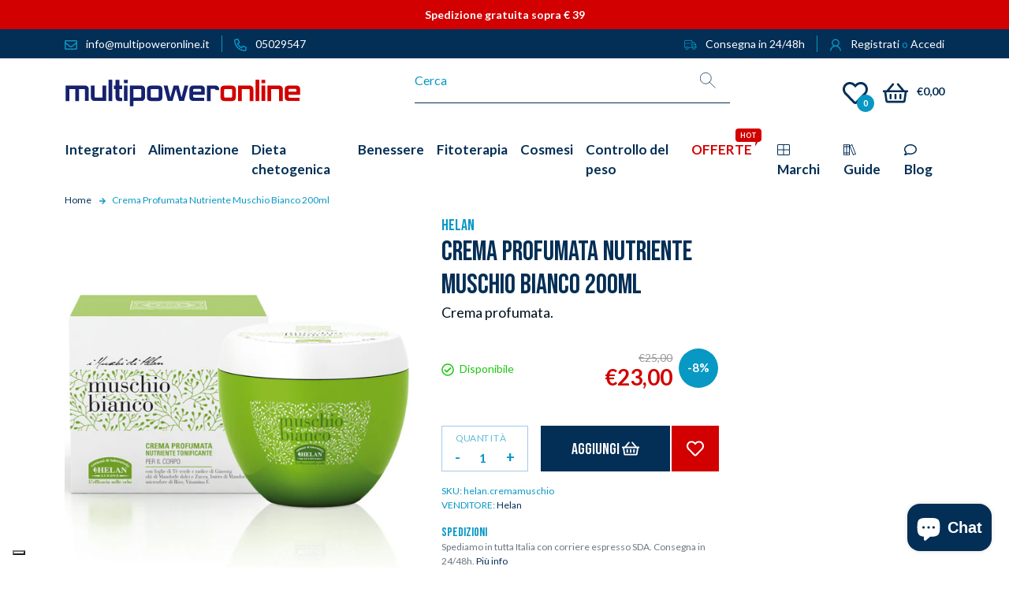

--- FILE ---
content_type: text/html; charset=utf-8
request_url: https://www.multipoweronline.it/products/crema-profumata-nutriente-muschio-bianco-200ml
body_size: 61793
content:
<!doctype html>
<html
  class="no-js"
  lang="it"
  

>
  <head>
    <!-- PROGRESSIFY-ME:START -->
    
    <!-- PROGRESSIFY-ME:END -->

    <script>
       window.dataLayer = window.dataLayer || [];
       function gtag() { dataLayer.push(arguments); } // Configurazione iniziale (senza consenso)
       gtag('consent', 'default', {
          ad_storage: 'denied',
          analytics_storage: 'denied',
          functionality_storage: 'denied',
          personalization_storage: 'denied',
          security_storage: 'granted',
          wait_for_update: 500
       });
    </script>

    <meta charset="utf-8">
    <meta http-equiv="X-UA-Compatible" content="IE=edge,chrome=1">
    <meta name="viewport" content="width=device-width,initial-scale=1">
    <meta name="google-site-verification" content="UcO-yh-EbVzSuk5UwGRwkEC_T4yezNUZIES4WDAn4ZE" />
 
    <meta name="theme-color" content="#d20000">
    
    
    <link
      href="https://cdn.jsdelivr.net/npm/bootstrap@5.0.2/dist/css/bootstrap.min.css"
      rel="stylesheet"
      integrity="sha384-EVSTQN3/azprG1Anm3QDgpJLIm9Nao0Yz1ztcQTwFspd3yD65VohhpuuCOmLASjC"
      crossorigin="anonymous"
    >
    <link rel="stylesheet" href="https://cdn.jsdelivr.net/npm/bootstrap-icons@1.5.0/font/bootstrap-icons.css">
    <link rel="preconnect" href="//www.multipoweronline.it/cdn/shop/t/1/assets/all.min.css?10207" crossorigin>

    <link rel="preconnect" href="https://cdn.shopify.com" crossorigin>
    <link rel="preconnect" href="https://fonts.shopifycdn.com" crossorigin>
    <link rel="preconnect" href="https://monorail-edge.shopifysvc.com">

    <!-- GOOGLE FONTS -->
    <link rel="preconnect" href="https://fonts.googleapis.com">
    <link rel="preconnect" href="https://fonts.gstatic.com" crossorigin>
    <link
      href="https://fonts.googleapis.com/css2?family=Bebas+Neue&family=Lato:ital,wght@0,400;0,700;0,900;1,400;1,700&display=swap"
      rel="stylesheet"
    ><!-- <script src="https://unpkg.com/swiper@7/swiper-bundle.min.js"></script> -->
    <link rel="preload" href="//www.multipoweronline.it/cdn/shop/t/1/assets/swiper-bundle.min.js?v=169756346286189595911646844023" as="script">
    <link rel="preload" href="//www.multipoweronline.it/cdn/shop/t/1/assets/swiper-bundle.min.css?v=133708609008927581691646844233" as="style">
    <link rel="preload" href="//www.multipoweronline.it/cdn/shop/t/1/assets/style.min.css?v=39051157819453941771765820221" as="style">

    <link rel="preload" href="//www.multipoweronline.it/cdn/shop/t/1/assets/theme.js?v=139262000556153947821664202342" as="script">
    <link rel="preload" href="//www.multipoweronline.it/cdn/shop/t/1/assets/lazysizes.js?v=63098554868324070131619015024" as="script"><link rel="canonical" href="https://www.multipoweronline.it/products/crema-profumata-nutriente-muschio-bianco-200ml"><link rel="shortcut icon" href="//www.multipoweronline.it/cdn/shop/files/favicon_32x32.png?v=1636036688" type="image/png">

  
    <title>
      Crema Profumata Nutriente Muschio Bianco 200ml
      Helan
      | MPO
    </title>
  

<meta name="description" content="Cos&#39;è Crema Profumata Nutriente Muschio Bianco? Crema Profumata Nutriente della linea Muschio Bianco è una crema dall’efficacia nutriente e tonificante per il corpo. La sua formula esclusiva contiene oli di Mandorle dolci e Zucca dalle proprietà nutritive, lenitive e antiossidanti; burro di Mandorle dolci e Vitamina E "><!-- /snippets/social-meta-tags.liquid -->


<meta property="og:site_name" content="Multipoweronline">
<meta property="og:url" content="https://www.multipoweronline.it/products/crema-profumata-nutriente-muschio-bianco-200ml">
<meta property="og:title" content="Crema Profumata Nutriente Muschio Bianco 200ml Helan | MPO">
<meta property="og:type" content="product">
<meta property="og:description" content="Cos&#39;è Crema Profumata Nutriente Muschio Bianco? Crema Profumata Nutriente della linea Muschio Bianco è una crema dall’efficacia nutriente e tonificante per il corpo. La sua formula esclusiva contiene oli di Mandorle dolci e Zucca dalle proprietà nutritive, lenitive e antiossidanti; burro di Mandorle dolci e Vitamina E "><meta property="og:image" content="http://www.multipoweronline.it/cdn/shop/products/crema-muschio-bianco-helan.png?v=1661322958">
  <meta property="og:image:secure_url" content="https://www.multipoweronline.it/cdn/shop/products/crema-muschio-bianco-helan.png?v=1661322958">
  <meta property="og:image:width" content="1073">
  <meta property="og:image:height" content="1073">
  <meta property="og:price:amount" content="23,00">
  <meta property="og:price:currency" content="EUR">



  <meta name="twitter:site" content="@multipowerstore">

<meta name="twitter:card" content="summary_large_image">
<meta name="twitter:title" content="Crema Profumata Nutriente Muschio Bianco 200ml Helan | MPO">
<meta name="twitter:description" content="Cos&#39;è Crema Profumata Nutriente Muschio Bianco? Crema Profumata Nutriente della linea Muschio Bianco è una crema dall’efficacia nutriente e tonificante per il corpo. La sua formula esclusiva contiene oli di Mandorle dolci e Zucca dalle proprietà nutritive, lenitive e antiossidanti; burro di Mandorle dolci e Vitamina E ">

    
<style data-shopify>
:root {
    --color-text: #0898c4;
    --color-text-rgb: 8, 152, 196;
    --color-body-text: #032e55;
    --color-sale-text: #032e55;
    --color-small-button-text-border: #0898c4;
    --color-text-field: rgba(0,0,0,0);
    --color-text-field-text: #032e55;
    --color-text-field-text-rgb: 3, 46, 85;

    --color-btn-primary: #d20000;
    --color-btn-primary-darker: #9f0000;
    --color-btn-primary-text: #d20000;

    --color-blankstate: rgba(3, 46, 85, 0.35);
    --color-blankstate-border: rgba(3, 46, 85, 0.2);
    --color-blankstate-background: rgba(3, 46, 85, 0.1);

    --color-text-focus:#067293;
    --color-overlay-text-focus:#e6e6e6;
    --color-btn-primary-focus:#ff2020;
    --color-btn-social-focus:#06569f;
    --color-small-button-text-border-focus:#067293;
    --predictive-search-focus:#f2f2f2;

    --color-body: #ffffff;
    --color-bg: #ffffff;
    --color-bg-rgb: 255, 255, 255;
    --color-bg-alt: rgba(3, 46, 85, 0.05);
    --color-bg-currency-selector: rgba(3, 46, 85, 0.2);

    --color-overlay-title-text: #ffffff;
    --color-image-overlay: #032e55;
    --color-image-overlay-rgb: 3, 46, 85;--opacity-image-overlay: 0.4;--hover-overlay-opacity: 0.8;

    --color-border: #032e55;
    --color-border-form: #032e55;
    --color-border-form-darker: #011324;

    --svg-select-icon: url(//www.multipoweronline.it/cdn/shop/t/1/assets/ico-select.svg?v=20581868021489654221637149434);
    --slick-img-url: url(//www.multipoweronline.it/cdn/shop/t/1/assets/ajax-loader.gif?v=41356863302472015721619015021);

    --font-weight-body--bold: ;
    --font-weight-body--bolder: ;

    --font-stack-header: , ;
    --font-style-header: ;
    --font-weight-header: ;

    --font-stack-body: , ;
    --font-style-body: ;
    --font-weight-body: ;

    --font-size-header: 26;

    --font-size-base: 15;

    --font-h1-desktop: 35;
    --font-h1-mobile: 32;
    --font-h2-desktop: 20;
    --font-h2-mobile: 18;
    --font-h3-mobile: 20;
    --font-h4-desktop: 17;
    --font-h4-mobile: 15;
    --font-h5-desktop: 15;
    --font-h5-mobile: 13;
    --font-h6-desktop: 14;
    --font-h6-mobile: 12;

    --font-mega-title-large-desktop: 65;

    --font-rich-text-large: 17;
    --font-rich-text-small: 13;

    
--color-video-bg: #f2f2f2;

    
    --global-color-image-loader-primary: rgba(8, 152, 196, 0.06);
    --global-color-image-loader-secondary: rgba(8, 152, 196, 0.12);
  }
</style>


    <script>
      window.performance.mark('debut:theme_stylesheet_loaded.start');

      function onLoadStylesheet() {
        performance.mark('debut:theme_stylesheet_loaded.end');
        performance.measure('debut:theme_stylesheet_loaded', 'debut:theme_stylesheet_loaded.start', 'debut:theme_stylesheet_loaded.end');

        var url = "//www.multipoweronline.it/cdn/shop/t/1/assets/style.min.css?v=39051157819453941771765820221";
        var link = document.querySelector('link[href="' + url + '"]');
        link.loaded = true;
        link.dispatchEvent(new Event('load'));
      }
    </script>

    <style>
      Liquid error (layout/theme line 187): font_face can only be used with a font drop
      Liquid error (layout/theme line 188): font_face can only be used with a font drop
      Liquid error (layout/theme line 189): font_face can only be used with a font drop
      Liquid error (layout/theme line 190): font_face can only be used with a font drop
      Liquid error (layout/theme line 191): font_face can only be used with a font drop
      Liquid error (layout/theme line 192): font_face can only be used with a font drop
    </style>

    <script>
      var theme = {
        breakpoints: {
          medium: 750,
          large: 990,
          widescreen: 1400
        },
        strings: {
          addToCart: "Aggiungi al carrello",
          soldOut: "Esaurito",
          unavailable: "Non disponibile",
          regularPrice: "Prezzo di listino",
          salePrice: "Prezzo scontato",
          sale: "In Offerta",
          fromLowestPrice: "da [price]",
          vendor: "Venditore",
          showMore: "Mostra di più",
          showLess: "Mostra di meno",
          searchFor: "Cerca",
          addressError: "Errore durante la ricerca dell\u0026#39;indirizzo",
          addressNoResults: "La ricerca non ha prodotto alcun risultato per quell’indirizzo",
          addressQueryLimit: "Hai superato il limite di utilizzo dell'API di Google. Considera l’aggiornamento a un \u003ca href=\"https:\/\/developers.google.com\/maps\/premium\/usage-limits\"\u003ePiano Premium\u003c\/a\u003e.",
          authError: "Si è verificato un problema di autenticazione con il tuo account di Google Maps.",
          newWindow: "Apre in una nuova finestra.",
          external: "Apre un sito esterno.",
          newWindowExternal: "Apre un sito esterno in una nuova finestra.",
          removeLabel: "Rimuovi [product]",
          update: "Aggiornamento",
          quantity: "Quantità",
          discountedTotal: "Totale scontato",
          regularTotal: "Totale di listino",
          priceColumn: "Vedi la colonna Prezzo per i dettagli dello sconto.",
          quantityMinimumMessage: "La quantità deve essere 1 o più",
          cartError: "Si è verificato un errore durante l\u0026#39;aggiornamento del carrello. Riprova più tardi.",
          removedItemMessage: "\u003cspan class=\"cart__removed-product-details\"\u003e([quantity]) [link]\u003c\/span\u003e sono stati rimossi dal carrello.",
          unitPrice: "Prezzo unitario",
          unitPriceSeparator: "per",
          oneCartCount: "1 articolo",
          otherCartCount: "[count] articoli",
          quantityLabel: "Quantità: [count]",
          products: "Prodotti",
          loading: "Caricamento",
          number_of_results: "[result_number] di [results_count]",
          number_of_results_found: "[results_count] risultati trovati",
          one_result_found: "1 risultato trovato"
        },
        moneyFormat: "€{{amount_with_comma_separator}}",
        moneyFormatWithCurrency: "€{{amount_with_comma_separator}} EUR",
        settings: {
          predictiveSearchEnabled: true,
          predictiveSearchShowPrice: false,
          predictiveSearchShowVendor: false
        },
        stylesheet: "//www.multipoweronline.it/cdn/shop/t/1/assets/style.min.css?v=39051157819453941771765820221"
      }

      document.documentElement.className = document.documentElement.className.replace('no-js', 'js');
    </script><script src="//www.multipoweronline.it/cdn/shop/t/1/assets/swiper-bundle.min.js?v=169756346286189595911646844023"></script>
    <link
      rel="stylesheet"
      href="//www.multipoweronline.it/cdn/shop/t/1/assets/swiper-bundle.min.css?v=133708609008927581691646844233"
      type="text/css"
      media="print"
      onload="this.media='all';onLoadStylesheet()"
    >

    <!-- <link rel="stylesheet" href="https://unpkg.com/swiper@7/swiper-bundle.min.css" /> -->

    <script src="//www.multipoweronline.it/cdn/shop/t/1/assets/theme.js?v=139262000556153947821664202342" defer="defer"></script>
    <script src="//www.multipoweronline.it/cdn/shop/t/1/assets/lazysizes.js?v=63098554868324070131619015024" async="async"></script>

    <script type="text/javascript">
      if (window.MSInputMethodContext && document.documentMode) {
        var scripts = document.getElementsByTagName('script')[0];
        var polyfill = document.createElement("script");
        polyfill.defer = true;
        polyfill.src = "//www.multipoweronline.it/cdn/shop/t/1/assets/ie11CustomProperties.min.js?v=146208399201472936201619015023";

        scripts.parentNode.insertBefore(polyfill, scripts);
      }
    </script>

    
    <script>window.performance && window.performance.mark && window.performance.mark('shopify.content_for_header.start');</script><meta name="facebook-domain-verification" content="w5jwg9ppz5qv99ag4b9o7tvntrg7si">
<meta name="ignore-the-value" content="-5BgkqSe4H3z6vLptcWtENFDQOi3oPcMxCB8qrU0VLk">
<meta id="shopify-digital-wallet" name="shopify-digital-wallet" content="/56357093570/digital_wallets/dialog">
<meta name="shopify-checkout-api-token" content="28ebdf891db45aa2572d76f5db8f1939">
<meta id="in-context-paypal-metadata" data-shop-id="56357093570" data-venmo-supported="false" data-environment="production" data-locale="it_IT" data-paypal-v4="true" data-currency="EUR">
<link rel="alternate" type="application/json+oembed" href="https://www.multipoweronline.it/products/crema-profumata-nutriente-muschio-bianco-200ml.oembed">
<script async="async" src="/checkouts/internal/preloads.js?locale=it-IT"></script>
<link rel="preconnect" href="https://shop.app" crossorigin="anonymous">
<script async="async" src="https://shop.app/checkouts/internal/preloads.js?locale=it-IT&shop_id=56357093570" crossorigin="anonymous"></script>
<script id="apple-pay-shop-capabilities" type="application/json">{"shopId":56357093570,"countryCode":"IT","currencyCode":"EUR","merchantCapabilities":["supports3DS"],"merchantId":"gid:\/\/shopify\/Shop\/56357093570","merchantName":"Multipoweronline","requiredBillingContactFields":["postalAddress","email","phone"],"requiredShippingContactFields":["postalAddress","email","phone"],"shippingType":"shipping","supportedNetworks":["visa","maestro","masterCard"],"total":{"type":"pending","label":"Multipoweronline","amount":"1.00"},"shopifyPaymentsEnabled":true,"supportsSubscriptions":true}</script>
<script id="shopify-features" type="application/json">{"accessToken":"28ebdf891db45aa2572d76f5db8f1939","betas":["rich-media-storefront-analytics"],"domain":"www.multipoweronline.it","predictiveSearch":true,"shopId":56357093570,"locale":"it"}</script>
<script>var Shopify = Shopify || {};
Shopify.shop = "multipower-online.myshopify.com";
Shopify.locale = "it";
Shopify.currency = {"active":"EUR","rate":"1.0"};
Shopify.country = "IT";
Shopify.theme = {"name":"Debut","id":122050314434,"schema_name":"Debut","schema_version":"17.11.0","theme_store_id":796,"role":"main"};
Shopify.theme.handle = "null";
Shopify.theme.style = {"id":null,"handle":null};
Shopify.cdnHost = "www.multipoweronline.it/cdn";
Shopify.routes = Shopify.routes || {};
Shopify.routes.root = "/";</script>
<script type="module">!function(o){(o.Shopify=o.Shopify||{}).modules=!0}(window);</script>
<script>!function(o){function n(){var o=[];function n(){o.push(Array.prototype.slice.apply(arguments))}return n.q=o,n}var t=o.Shopify=o.Shopify||{};t.loadFeatures=n(),t.autoloadFeatures=n()}(window);</script>
<script>
  window.ShopifyPay = window.ShopifyPay || {};
  window.ShopifyPay.apiHost = "shop.app\/pay";
  window.ShopifyPay.redirectState = null;
</script>
<script id="shop-js-analytics" type="application/json">{"pageType":"product"}</script>
<script defer="defer" async type="module" src="//www.multipoweronline.it/cdn/shopifycloud/shop-js/modules/v2/client.init-shop-cart-sync_B0kkjBRt.it.esm.js"></script>
<script defer="defer" async type="module" src="//www.multipoweronline.it/cdn/shopifycloud/shop-js/modules/v2/chunk.common_AgTufRUD.esm.js"></script>
<script type="module">
  await import("//www.multipoweronline.it/cdn/shopifycloud/shop-js/modules/v2/client.init-shop-cart-sync_B0kkjBRt.it.esm.js");
await import("//www.multipoweronline.it/cdn/shopifycloud/shop-js/modules/v2/chunk.common_AgTufRUD.esm.js");

  window.Shopify.SignInWithShop?.initShopCartSync?.({"fedCMEnabled":true,"windoidEnabled":true});

</script>
<script>
  window.Shopify = window.Shopify || {};
  if (!window.Shopify.featureAssets) window.Shopify.featureAssets = {};
  window.Shopify.featureAssets['shop-js'] = {"shop-cart-sync":["modules/v2/client.shop-cart-sync_XOjUULQV.it.esm.js","modules/v2/chunk.common_AgTufRUD.esm.js"],"init-fed-cm":["modules/v2/client.init-fed-cm_CFGyCp6W.it.esm.js","modules/v2/chunk.common_AgTufRUD.esm.js"],"shop-button":["modules/v2/client.shop-button_D8PBjgvE.it.esm.js","modules/v2/chunk.common_AgTufRUD.esm.js"],"shop-cash-offers":["modules/v2/client.shop-cash-offers_UU-Uz0VT.it.esm.js","modules/v2/chunk.common_AgTufRUD.esm.js","modules/v2/chunk.modal_B6cKP347.esm.js"],"init-windoid":["modules/v2/client.init-windoid_DoFDvLIZ.it.esm.js","modules/v2/chunk.common_AgTufRUD.esm.js"],"shop-toast-manager":["modules/v2/client.shop-toast-manager_B4ykeoIZ.it.esm.js","modules/v2/chunk.common_AgTufRUD.esm.js"],"init-shop-email-lookup-coordinator":["modules/v2/client.init-shop-email-lookup-coordinator_CSPRSD92.it.esm.js","modules/v2/chunk.common_AgTufRUD.esm.js"],"init-shop-cart-sync":["modules/v2/client.init-shop-cart-sync_B0kkjBRt.it.esm.js","modules/v2/chunk.common_AgTufRUD.esm.js"],"avatar":["modules/v2/client.avatar_BTnouDA3.it.esm.js"],"pay-button":["modules/v2/client.pay-button_CPiJlQ5G.it.esm.js","modules/v2/chunk.common_AgTufRUD.esm.js"],"init-customer-accounts":["modules/v2/client.init-customer-accounts_C_Urp9Ri.it.esm.js","modules/v2/client.shop-login-button_BPreIq_c.it.esm.js","modules/v2/chunk.common_AgTufRUD.esm.js","modules/v2/chunk.modal_B6cKP347.esm.js"],"init-shop-for-new-customer-accounts":["modules/v2/client.init-shop-for-new-customer-accounts_Yq_StG--.it.esm.js","modules/v2/client.shop-login-button_BPreIq_c.it.esm.js","modules/v2/chunk.common_AgTufRUD.esm.js","modules/v2/chunk.modal_B6cKP347.esm.js"],"shop-login-button":["modules/v2/client.shop-login-button_BPreIq_c.it.esm.js","modules/v2/chunk.common_AgTufRUD.esm.js","modules/v2/chunk.modal_B6cKP347.esm.js"],"init-customer-accounts-sign-up":["modules/v2/client.init-customer-accounts-sign-up_DwpZPwLB.it.esm.js","modules/v2/client.shop-login-button_BPreIq_c.it.esm.js","modules/v2/chunk.common_AgTufRUD.esm.js","modules/v2/chunk.modal_B6cKP347.esm.js"],"shop-follow-button":["modules/v2/client.shop-follow-button_DF4PngeR.it.esm.js","modules/v2/chunk.common_AgTufRUD.esm.js","modules/v2/chunk.modal_B6cKP347.esm.js"],"checkout-modal":["modules/v2/client.checkout-modal_oq8wp8Y_.it.esm.js","modules/v2/chunk.common_AgTufRUD.esm.js","modules/v2/chunk.modal_B6cKP347.esm.js"],"lead-capture":["modules/v2/client.lead-capture_gcFup1jy.it.esm.js","modules/v2/chunk.common_AgTufRUD.esm.js","modules/v2/chunk.modal_B6cKP347.esm.js"],"shop-login":["modules/v2/client.shop-login_DiId8eKP.it.esm.js","modules/v2/chunk.common_AgTufRUD.esm.js","modules/v2/chunk.modal_B6cKP347.esm.js"],"payment-terms":["modules/v2/client.payment-terms_DTfZn2x7.it.esm.js","modules/v2/chunk.common_AgTufRUD.esm.js","modules/v2/chunk.modal_B6cKP347.esm.js"]};
</script>
<script>(function() {
  var isLoaded = false;
  function asyncLoad() {
    if (isLoaded) return;
    isLoaded = true;
    var urls = ["\/\/social-login.oxiapps.com\/api\/init?vt=928351\u0026shop=multipower-online.myshopify.com","https:\/\/chimpstatic.com\/mcjs-connected\/js\/users\/cd7b11d0d688413abe679e6dd\/4aba48780f8fce50a95d55175.js?shop=multipower-online.myshopify.com","https:\/\/cdn.jsdelivr.net\/gh\/carecartapp\/custome-scripts@v3.32\/sales-pop\/customization-salesnotifier.js?shop=multipower-online.myshopify.com","https:\/\/dr4qe3ddw9y32.cloudfront.net\/awin-shopify-integration-code.js?aid=27287\u0026v=shopifyApp_5.1.5\u0026ts=1744096353235\u0026shop=multipower-online.myshopify.com","https:\/\/ecommplugins-scripts.trustpilot.com\/v2.1\/js\/header.min.js?settings=eyJrZXkiOiJVUm9TT25iaFh6cHZaUkx2IiwicyI6InNrdSJ9\u0026shop=multipower-online.myshopify.com","https:\/\/ecommplugins-trustboxsettings.trustpilot.com\/multipower-online.myshopify.com.js?settings=1737641317998\u0026shop=multipower-online.myshopify.com"];
    for (var i = 0; i < urls.length; i++) {
      var s = document.createElement('script');
      s.type = 'text/javascript';
      s.async = true;
      s.src = urls[i];
      var x = document.getElementsByTagName('script')[0];
      x.parentNode.insertBefore(s, x);
    }
  };
  if(window.attachEvent) {
    window.attachEvent('onload', asyncLoad);
  } else {
    window.addEventListener('load', asyncLoad, false);
  }
})();</script>
<script id="__st">var __st={"a":56357093570,"offset":3600,"reqid":"2661c25e-30c9-4af8-a1d5-0a604db9964b-1768654180","pageurl":"www.multipoweronline.it\/products\/crema-profumata-nutriente-muschio-bianco-200ml","u":"3b0ea3bc5506","p":"product","rtyp":"product","rid":7009016807618};</script>
<script>window.ShopifyPaypalV4VisibilityTracking = true;</script>
<script id="captcha-bootstrap">!function(){'use strict';const t='contact',e='account',n='new_comment',o=[[t,t],['blogs',n],['comments',n],[t,'customer']],c=[[e,'customer_login'],[e,'guest_login'],[e,'recover_customer_password'],[e,'create_customer']],r=t=>t.map((([t,e])=>`form[action*='/${t}']:not([data-nocaptcha='true']) input[name='form_type'][value='${e}']`)).join(','),a=t=>()=>t?[...document.querySelectorAll(t)].map((t=>t.form)):[];function s(){const t=[...o],e=r(t);return a(e)}const i='password',u='form_key',d=['recaptcha-v3-token','g-recaptcha-response','h-captcha-response',i],f=()=>{try{return window.sessionStorage}catch{return}},m='__shopify_v',_=t=>t.elements[u];function p(t,e,n=!1){try{const o=window.sessionStorage,c=JSON.parse(o.getItem(e)),{data:r}=function(t){const{data:e,action:n}=t;return t[m]||n?{data:e,action:n}:{data:t,action:n}}(c);for(const[e,n]of Object.entries(r))t.elements[e]&&(t.elements[e].value=n);n&&o.removeItem(e)}catch(o){console.error('form repopulation failed',{error:o})}}const l='form_type',E='cptcha';function T(t){t.dataset[E]=!0}const w=window,h=w.document,L='Shopify',v='ce_forms',y='captcha';let A=!1;((t,e)=>{const n=(g='f06e6c50-85a8-45c8-87d0-21a2b65856fe',I='https://cdn.shopify.com/shopifycloud/storefront-forms-hcaptcha/ce_storefront_forms_captcha_hcaptcha.v1.5.2.iife.js',D={infoText:'Protetto da hCaptcha',privacyText:'Privacy',termsText:'Termini'},(t,e,n)=>{const o=w[L][v],c=o.bindForm;if(c)return c(t,g,e,D).then(n);var r;o.q.push([[t,g,e,D],n]),r=I,A||(h.body.append(Object.assign(h.createElement('script'),{id:'captcha-provider',async:!0,src:r})),A=!0)});var g,I,D;w[L]=w[L]||{},w[L][v]=w[L][v]||{},w[L][v].q=[],w[L][y]=w[L][y]||{},w[L][y].protect=function(t,e){n(t,void 0,e),T(t)},Object.freeze(w[L][y]),function(t,e,n,w,h,L){const[v,y,A,g]=function(t,e,n){const i=e?o:[],u=t?c:[],d=[...i,...u],f=r(d),m=r(i),_=r(d.filter((([t,e])=>n.includes(e))));return[a(f),a(m),a(_),s()]}(w,h,L),I=t=>{const e=t.target;return e instanceof HTMLFormElement?e:e&&e.form},D=t=>v().includes(t);t.addEventListener('submit',(t=>{const e=I(t);if(!e)return;const n=D(e)&&!e.dataset.hcaptchaBound&&!e.dataset.recaptchaBound,o=_(e),c=g().includes(e)&&(!o||!o.value);(n||c)&&t.preventDefault(),c&&!n&&(function(t){try{if(!f())return;!function(t){const e=f();if(!e)return;const n=_(t);if(!n)return;const o=n.value;o&&e.removeItem(o)}(t);const e=Array.from(Array(32),(()=>Math.random().toString(36)[2])).join('');!function(t,e){_(t)||t.append(Object.assign(document.createElement('input'),{type:'hidden',name:u})),t.elements[u].value=e}(t,e),function(t,e){const n=f();if(!n)return;const o=[...t.querySelectorAll(`input[type='${i}']`)].map((({name:t})=>t)),c=[...d,...o],r={};for(const[a,s]of new FormData(t).entries())c.includes(a)||(r[a]=s);n.setItem(e,JSON.stringify({[m]:1,action:t.action,data:r}))}(t,e)}catch(e){console.error('failed to persist form',e)}}(e),e.submit())}));const S=(t,e)=>{t&&!t.dataset[E]&&(n(t,e.some((e=>e===t))),T(t))};for(const o of['focusin','change'])t.addEventListener(o,(t=>{const e=I(t);D(e)&&S(e,y())}));const B=e.get('form_key'),M=e.get(l),P=B&&M;t.addEventListener('DOMContentLoaded',(()=>{const t=y();if(P)for(const e of t)e.elements[l].value===M&&p(e,B);[...new Set([...A(),...v().filter((t=>'true'===t.dataset.shopifyCaptcha))])].forEach((e=>S(e,t)))}))}(h,new URLSearchParams(w.location.search),n,t,e,['guest_login'])})(!0,!0)}();</script>
<script integrity="sha256-4kQ18oKyAcykRKYeNunJcIwy7WH5gtpwJnB7kiuLZ1E=" data-source-attribution="shopify.loadfeatures" defer="defer" src="//www.multipoweronline.it/cdn/shopifycloud/storefront/assets/storefront/load_feature-a0a9edcb.js" crossorigin="anonymous"></script>
<script crossorigin="anonymous" defer="defer" src="//www.multipoweronline.it/cdn/shopifycloud/storefront/assets/shopify_pay/storefront-65b4c6d7.js?v=20250812"></script>
<script data-source-attribution="shopify.dynamic_checkout.dynamic.init">var Shopify=Shopify||{};Shopify.PaymentButton=Shopify.PaymentButton||{isStorefrontPortableWallets:!0,init:function(){window.Shopify.PaymentButton.init=function(){};var t=document.createElement("script");t.src="https://www.multipoweronline.it/cdn/shopifycloud/portable-wallets/latest/portable-wallets.it.js",t.type="module",document.head.appendChild(t)}};
</script>
<script data-source-attribution="shopify.dynamic_checkout.buyer_consent">
  function portableWalletsHideBuyerConsent(e){var t=document.getElementById("shopify-buyer-consent"),n=document.getElementById("shopify-subscription-policy-button");t&&n&&(t.classList.add("hidden"),t.setAttribute("aria-hidden","true"),n.removeEventListener("click",e))}function portableWalletsShowBuyerConsent(e){var t=document.getElementById("shopify-buyer-consent"),n=document.getElementById("shopify-subscription-policy-button");t&&n&&(t.classList.remove("hidden"),t.removeAttribute("aria-hidden"),n.addEventListener("click",e))}window.Shopify?.PaymentButton&&(window.Shopify.PaymentButton.hideBuyerConsent=portableWalletsHideBuyerConsent,window.Shopify.PaymentButton.showBuyerConsent=portableWalletsShowBuyerConsent);
</script>
<script data-source-attribution="shopify.dynamic_checkout.cart.bootstrap">document.addEventListener("DOMContentLoaded",(function(){function t(){return document.querySelector("shopify-accelerated-checkout-cart, shopify-accelerated-checkout")}if(t())Shopify.PaymentButton.init();else{new MutationObserver((function(e,n){t()&&(Shopify.PaymentButton.init(),n.disconnect())})).observe(document.body,{childList:!0,subtree:!0})}}));
</script>
<link id="shopify-accelerated-checkout-styles" rel="stylesheet" media="screen" href="https://www.multipoweronline.it/cdn/shopifycloud/portable-wallets/latest/accelerated-checkout-backwards-compat.css" crossorigin="anonymous">
<style id="shopify-accelerated-checkout-cart">
        #shopify-buyer-consent {
  margin-top: 1em;
  display: inline-block;
  width: 100%;
}

#shopify-buyer-consent.hidden {
  display: none;
}

#shopify-subscription-policy-button {
  background: none;
  border: none;
  padding: 0;
  text-decoration: underline;
  font-size: inherit;
  cursor: pointer;
}

#shopify-subscription-policy-button::before {
  box-shadow: none;
}

      </style>

<script>window.performance && window.performance.mark && window.performance.mark('shopify.content_for_header.end');</script>

    <link
      rel="stylesheet"
      href="//www.multipoweronline.it/cdn/shop/t/1/assets/style.min.css?v=39051157819453941771765820221"
      type="text/css"
      media="print"
      onload="this.media='all';onLoadStylesheet()"
    >

    

    <script type="text/javascript">
    var customerLogged = ''
    var customerEmail = ''
    var arn_wl_cp_settings = {"compare_settings":{"background_color":"#000000","text_color":"#ffffff","compare_enable":true,"compare_product_number":2,"show_selector":{"margin":"0","padding":"0","selector_class":"site-header__account","type":"Top"},"add_selector":{"margin":"0","padding":"0","selector_class":"product-form","type":"Top"},"compare_add_class":"add-to-compare","compare_show_class":"show-compare","compare_show_selector_class":"site-header__account","comparet_add_selector_class":"product-form","compare_remove_class":"remove-compare","compare_options":["vendor","collection","options","availability"],"compare_layout":["page"],"add_class_icon":{"icon_id":"icon-1","svg":"\u003cpath d=\"M21.6334 13.2821C21.6334 13.3333 21.6334 13.3675 21.6334 13.3846C21.0175 15.9487 19.7344 18.0256 17.784 19.6154C15.8337 21.2051 13.5497 22 10.9322 22C9.54641 22 8.20341 21.735 6.90318 21.2051C5.60295 20.6752 4.43959 19.9231 3.4131 18.9487L1.56541 20.7949C1.37722 20.9829 1.16336 21.0769 0.923846 21.0769C0.68433 21.0769 0.470477 20.9829 0.282286 20.7949C0.0940954 20.6068 0 20.3932 0 20.1538V13.7436C0 13.5043 0.0940954 13.2906 0.282286 13.1026C0.470477 12.9145 0.68433 12.8205 0.923846 12.8205H7.33944C7.57896 12.8205 7.79281 12.9145 7.981 13.1026C8.16919 13.2906 8.25474 13.5043 8.23763 13.7436C8.22052 13.9829 8.13498 14.1966 7.981 14.3846L6.005 16.359C6.68933 16.9744 7.4592 17.4615 8.31462 17.8205C9.17003 18.1795 10.0682 18.3504 11.0092 18.3333C12.2752 18.3333 13.4642 18.0171 14.5762 17.3846C15.6883 16.7521 16.5779 15.906 17.2451 14.8462C17.3478 14.6752 17.6044 14.1111 18.015 13.1538C18.0834 12.9316 18.2203 12.8205 18.4256 12.8205H21.1715C21.3083 12.8205 21.4195 12.8718 21.5051 12.9744C21.5906 13.0769 21.6334 13.1795 21.6334 13.2821ZM21.9927 1.84615V8.25641C21.9927 8.49573 21.9071 8.7094 21.736 8.89744C21.565 9.08547 21.3426 9.17949 21.0688 9.17949H14.6532C14.4137 9.17949 14.1999 9.08547 14.0117 8.89744C13.8235 8.7094 13.7379 8.49573 13.755 8.25641C13.7721 8.01709 13.8577 7.80342 14.0117 7.61538L15.9877 5.64103C14.5848 4.32479 12.9253 3.66667 11.0092 3.66667C9.72605 3.66667 8.52847 3.98291 7.41643 4.61539C6.30439 5.24786 5.41476 6.09402 4.74754 7.15385C4.64489 7.32479 4.39682 7.88889 4.00333 8.84616C3.91779 9.06838 3.77237 9.17949 3.56707 9.17949H0.718547C0.598789 9.17949 0.487585 9.12821 0.384936 9.02564C0.282286 8.92308 0.239516 8.82051 0.256624 8.71795V8.61539C0.872521 6.05128 2.16419 3.97436 4.13164 2.38462C6.09909 0.794873 8.3916 0 11.0092 0C12.3949 0 13.7465 0.264958 15.0638 0.794872C16.3812 1.32479 17.5531 2.07692 18.5796 3.05128L20.4273 1.20513C20.6155 1.01709 20.8293 0.923078 21.0688 0.923078C21.3083 0.923078 21.5307 1.01709 21.736 1.20513C21.9413 1.39316 22.0269 1.60684 21.9927 1.84615Z\"\/\u003e","width":22,"height":16,"view_box":"0 0 22 22","icon_color":"#000000","icon_active_color":"#ff0000"},"custom_compare":false,"compare_options2":[],"add_class_icon_product":{"icon_id":"icon-1","svg":"\u003cpath d=\"M21.6334 13.2821C21.6334 13.3333 21.6334 13.3675 21.6334 13.3846C21.0175 15.9487 19.7344 18.0256 17.784 19.6154C15.8337 21.2051 13.5497 22 10.9322 22C9.54641 22 8.20341 21.735 6.90318 21.2051C5.60295 20.6752 4.43959 19.9231 3.4131 18.9487L1.56541 20.7949C1.37722 20.9829 1.16336 21.0769 0.923846 21.0769C0.68433 21.0769 0.470477 20.9829 0.282286 20.7949C0.0940954 20.6068 0 20.3932 0 20.1538V13.7436C0 13.5043 0.0940954 13.2906 0.282286 13.1026C0.470477 12.9145 0.68433 12.8205 0.923846 12.8205H7.33944C7.57896 12.8205 7.79281 12.9145 7.981 13.1026C8.16919 13.2906 8.25474 13.5043 8.23763 13.7436C8.22052 13.9829 8.13498 14.1966 7.981 14.3846L6.005 16.359C6.68933 16.9744 7.4592 17.4615 8.31462 17.8205C9.17003 18.1795 10.0682 18.3504 11.0092 18.3333C12.2752 18.3333 13.4642 18.0171 14.5762 17.3846C15.6883 16.7521 16.5779 15.906 17.2451 14.8462C17.3478 14.6752 17.6044 14.1111 18.015 13.1538C18.0834 12.9316 18.2203 12.8205 18.4256 12.8205H21.1715C21.3083 12.8205 21.4195 12.8718 21.5051 12.9744C21.5906 13.0769 21.6334 13.1795 21.6334 13.2821ZM21.9927 1.84615V8.25641C21.9927 8.49573 21.9071 8.7094 21.736 8.89744C21.565 9.08547 21.3426 9.17949 21.0688 9.17949H14.6532C14.4137 9.17949 14.1999 9.08547 14.0117 8.89744C13.8235 8.7094 13.7379 8.49573 13.755 8.25641C13.7721 8.01709 13.8577 7.80342 14.0117 7.61538L15.9877 5.64103C14.5848 4.32479 12.9253 3.66667 11.0092 3.66667C9.72605 3.66667 8.52847 3.98291 7.41643 4.61539C6.30439 5.24786 5.41476 6.09402 4.74754 7.15385C4.64489 7.32479 4.39682 7.88889 4.00333 8.84616C3.91779 9.06838 3.77237 9.17949 3.56707 9.17949H0.718547C0.598789 9.17949 0.487585 9.12821 0.384936 9.02564C0.282286 8.92308 0.239516 8.82051 0.256624 8.71795V8.61539C0.872521 6.05128 2.16419 3.97436 4.13164 2.38462C6.09909 0.794873 8.3916 0 11.0092 0C12.3949 0 13.7465 0.264958 15.0638 0.794872C16.3812 1.32479 17.5531 2.07692 18.5796 3.05128L20.4273 1.20513C20.6155 1.01709 20.8293 0.923078 21.0688 0.923078C21.3083 0.923078 21.5307 1.01709 21.736 1.20513C21.9413 1.39316 22.0269 1.60684 21.9927 1.84615Z\"\/\u003e","width":22,"height":16,"view_box":"0 0 22 22","icon_color":"#000000","icon_active_color":"#ff0000"},"show_class_icon":{"icon_id":"icon-1","svg":"\u003cpath d=\"M21.6334 13.2821C21.6334 13.3333 21.6334 13.3675 21.6334 13.3846C21.0175 15.9487 19.7344 18.0256 17.784 19.6154C15.8337 21.2051 13.5497 22 10.9322 22C9.54641 22 8.20341 21.735 6.90318 21.2051C5.60295 20.6752 4.43959 19.9231 3.4131 18.9487L1.56541 20.7949C1.37722 20.9829 1.16336 21.0769 0.923846 21.0769C0.68433 21.0769 0.470477 20.9829 0.282286 20.7949C0.0940954 20.6068 0 20.3932 0 20.1538V13.7436C0 13.5043 0.0940954 13.2906 0.282286 13.1026C0.470477 12.9145 0.68433 12.8205 0.923846 12.8205H7.33944C7.57896 12.8205 7.79281 12.9145 7.981 13.1026C8.16919 13.2906 8.25474 13.5043 8.23763 13.7436C8.22052 13.9829 8.13498 14.1966 7.981 14.3846L6.005 16.359C6.68933 16.9744 7.4592 17.4615 8.31462 17.8205C9.17003 18.1795 10.0682 18.3504 11.0092 18.3333C12.2752 18.3333 13.4642 18.0171 14.5762 17.3846C15.6883 16.7521 16.5779 15.906 17.2451 14.8462C17.3478 14.6752 17.6044 14.1111 18.015 13.1538C18.0834 12.9316 18.2203 12.8205 18.4256 12.8205H21.1715C21.3083 12.8205 21.4195 12.8718 21.5051 12.9744C21.5906 13.0769 21.6334 13.1795 21.6334 13.2821ZM21.9927 1.84615V8.25641C21.9927 8.49573 21.9071 8.7094 21.736 8.89744C21.565 9.08547 21.3426 9.17949 21.0688 9.17949H14.6532C14.4137 9.17949 14.1999 9.08547 14.0117 8.89744C13.8235 8.7094 13.7379 8.49573 13.755 8.25641C13.7721 8.01709 13.8577 7.80342 14.0117 7.61538L15.9877 5.64103C14.5848 4.32479 12.9253 3.66667 11.0092 3.66667C9.72605 3.66667 8.52847 3.98291 7.41643 4.61539C6.30439 5.24786 5.41476 6.09402 4.74754 7.15385C4.64489 7.32479 4.39682 7.88889 4.00333 8.84616C3.91779 9.06838 3.77237 9.17949 3.56707 9.17949H0.718547C0.598789 9.17949 0.487585 9.12821 0.384936 9.02564C0.282286 8.92308 0.239516 8.82051 0.256624 8.71795V8.61539C0.872521 6.05128 2.16419 3.97436 4.13164 2.38462C6.09909 0.794873 8.3916 0 11.0092 0C12.3949 0 13.7465 0.264958 15.0638 0.794872C16.3812 1.32479 17.5531 2.07692 18.5796 3.05128L20.4273 1.20513C20.6155 1.01709 20.8293 0.923078 21.0688 0.923078C21.3083 0.923078 21.5307 1.01709 21.736 1.20513C21.9413 1.39316 22.0269 1.60684 21.9927 1.84615Z\"\/\u003e","width":18,"height":16,"view_box":"0 0 26 22","icon_color":"#ffffff","icon_active_color":"#ff0000"},"remove_class_icon":{"icon_id":"icon-1","svg":"\u003cpath d=\"M294.111,256.001L504.109,46.003c10.523-10.524,10.523-27.586,0-38.109c-10.524-10.524-27.587-10.524-38.11,0L256,217.892\n            L46.002,7.894c-10.524-10.524-27.586-10.524-38.109,0s-10.524,27.586,0,38.109l209.998,209.998L7.893,465.999\n            c-10.524,10.524-10.524,27.586,0,38.109c10.524,10.524,27.586,10.523,38.109,0L256,294.11l209.997,209.998\n            c10.524,10.524,27.587,10.523,38.11,0c10.523-10.524,10.523-27.586,0-38.109L294.111,256.001z\" fill=\"#000000\"\u003e\u003c\/path\u003e","width":16,"height":16,"view_box":"0 0 512.001 512.001","icon_color":"#000000"},"launch_show":{"type":["header"],"placement":"Bottom Right","text":"My Compare","description":"","position_button":{"position":"absolute","text_color":"#ffffff","minWidth":"30px","minHeight":"30px","width":"160","height":"45","bottom":"20px","right":"20px","background_color":"#000000","boxShadow":"rgb(153, 153, 153) 1px 1px 10px 0px","borderRadius":"3"},"showTittle":true,"show":false,"showBackground":true},"launch_add":{"text":"Add to Compare","showTittle":false,"showBackground":false,"show":false,"text_color":"#000000","background_color":"#EBC9C9","width":"50","height":"45","borderRadius":"3","auto_insert_add_button":false,"text_added":"Added To Compare","background_color_actived":"#EBC9C9","text_color_actived":"#000000"},"launch_add_product_page":{"text":"Add to Compare","showTittle":true,"showBackground":true,"show":false,"text_color":"#000000","background_color":"#EBC9C9","width":"50","height":"45","borderRadius":"3","auto_insert_add_button":false,"text_added":"Added To Compare","background_color_actived":"#EBC9C9","text_color_actived":"#000000"},"updated_at":1641805461705,"added_cp_notifications":"top-left","added_cp_notifications_bg":"#fff","added_cp_notifications_color":"#032e55"},"wishlist_settings":{"remove_add_to_cart":false,"allow_multiple":false,"add_multiple_settings":{"add_background_color":"#dc3b1a","add_border_color":"#dc3b1a","add_text_color":"#fff","create_background_color":"#fff","create_border_color":"#dc3b1a","create_text_color":"#dc3b1a","radio_button_background_color":"#dc3b1a"},"background_color":"#000000","text_color":"#ffffff","wishlist_enable":true,"wishlist_product_number":20,"wishlist_layout":"page","redirect_wishlist":["cart"],"records_per_page":5,"wishlist_add_class":"add-to-wishlist","show_selector":{"margin":"0","padding":"0","selector_class":"site-header__account","type":"Top"},"page_show_mode":"list","add_selector":{"margin":"0","padding":"0","selector_class":"product-form","type":"Top"},"wishlist_show_class":"show-wishlist","wishlist_add_to_cart_class":"add-to-cart-wishlist","wishlist_remove_class":"remove-wishlist","wishlist_page_action":["text"],"wishlist_page_available":true,"wishlist_options":["price","available","quantity","variants"],"add_class_icon":{"icon_id":"icon-1","svg":"\u003cpath d=\"M12.8194 22C12.5802 22 12.3665 21.9145 12.1785 21.7436L3.25614 13.1289L2.87156 12.7444C2.70063 12.5734 2.43569 12.2572 2.07675 11.7957C1.71781 11.3342 1.39305 10.8727 1.10247 10.4112C0.811898 9.94972 0.555509 9.37712 0.333306 8.69341C0.111102 8.00971 0 7.35164 0 6.71922C0 4.61683 0.606787 2.97594 1.82036 1.79655C3.03394 0.617164 4.70901 0.018924 6.84558 0.00183139C7.42673 0.00183139 8.02497 0.104384 8.64031 0.309495C9.25564 0.514607 9.82824 0.796636 10.3581 1.15558C10.888 1.51452 11.3495 1.83928 11.7426 2.12986C12.1357 2.42043 12.4947 2.74519 12.8194 3.10414C13.1613 2.76228 13.5202 2.43752 13.8963 2.12986C14.2723 1.82219 14.7338 1.49743 15.2808 1.15558C15.8277 0.813728 16.4003 0.531699 16.9986 0.309495C17.5968 0.0872916 18.1951 -0.0152612 18.7933 0.00183139C20.9299 0.00183139 22.605 0.600071 23.8185 1.79655C25.0321 2.99303 25.6389 4.6382 25.6389 6.73204C25.6389 8.82588 24.545 10.9667 22.3571 13.1546L13.4604 21.7436C13.2895 21.9145 13.0758 22 12.8194 22Z\"\/\u003e","width":18,"height":16,"view_box":"0 0 26 22","icon_color":"#ffffff","icon_active_color":"#ffffff"},"add_class_icon_product":{"icon_id":"icon-1","svg":"\u003cpath d=\"M12.8194 22C12.5802 22 12.3665 21.9145 12.1785 21.7436L3.25614 13.1289L2.87156 12.7444C2.70063 12.5734 2.43569 12.2572 2.07675 11.7957C1.71781 11.3342 1.39305 10.8727 1.10247 10.4112C0.811898 9.94972 0.555509 9.37712 0.333306 8.69341C0.111102 8.00971 0 7.35164 0 6.71922C0 4.61683 0.606787 2.97594 1.82036 1.79655C3.03394 0.617164 4.70901 0.018924 6.84558 0.00183139C7.42673 0.00183139 8.02497 0.104384 8.64031 0.309495C9.25564 0.514607 9.82824 0.796636 10.3581 1.15558C10.888 1.51452 11.3495 1.83928 11.7426 2.12986C12.1357 2.42043 12.4947 2.74519 12.8194 3.10414C13.1613 2.76228 13.5202 2.43752 13.8963 2.12986C14.2723 1.82219 14.7338 1.49743 15.2808 1.15558C15.8277 0.813728 16.4003 0.531699 16.9986 0.309495C17.5968 0.0872916 18.1951 -0.0152612 18.7933 0.00183139C20.9299 0.00183139 22.605 0.600071 23.8185 1.79655C25.0321 2.99303 25.6389 4.6382 25.6389 6.73204C25.6389 8.82588 24.545 10.9667 22.3571 13.1546L13.4604 21.7436C13.2895 21.9145 13.0758 22 12.8194 22Z\"\/\u003e","width":18,"height":16,"view_box":"0 0 26 22","icon_color":"#000000","icon_active_color":"#ff0000"},"show_class_icon":{"icon_id":"icon-1","svg":"\u003cpath d=\"M12.8194 22C12.5802 22 12.3665 21.9145 12.1785 21.7436L3.25614 13.1289L2.87156 12.7444C2.70063 12.5734 2.43569 12.2572 2.07675 11.7957C1.71781 11.3342 1.39305 10.8727 1.10247 10.4112C0.811898 9.94972 0.555509 9.37712 0.333306 8.69341C0.111102 8.00971 0 7.35164 0 6.71922C0 4.61683 0.606787 2.97594 1.82036 1.79655C3.03394 0.617164 4.70901 0.018924 6.84558 0.00183139C7.42673 0.00183139 8.02497 0.104384 8.64031 0.309495C9.25564 0.514607 9.82824 0.796636 10.3581 1.15558C10.888 1.51452 11.3495 1.83928 11.7426 2.12986C12.1357 2.42043 12.4947 2.74519 12.8194 3.10414C13.1613 2.76228 13.5202 2.43752 13.8963 2.12986C14.2723 1.82219 14.7338 1.49743 15.2808 1.15558C15.8277 0.813728 16.4003 0.531699 16.9986 0.309495C17.5968 0.0872916 18.1951 -0.0152612 18.7933 0.00183139C20.9299 0.00183139 22.605 0.600071 23.8185 1.79655C25.0321 2.99303 25.6389 4.6382 25.6389 6.73204C25.6389 8.82588 24.545 10.9667 22.3571 13.1546L13.4604 21.7436C13.2895 21.9145 13.0758 22 12.8194 22Z\" \/\u003e","width":24,"height":22,"view_box":"0 0 26 22","icon_color":"#032e55","icon_active_color":"#032e55"},"remove_class_icon":{"icon_id":"icon-1","svg":"\u003cpath d=\"M294.111,256.001L504.109,46.003c10.523-10.524,10.523-27.586,0-38.109c-10.524-10.524-27.587-10.524-38.11,0L256,217.892\n            L46.002,7.894c-10.524-10.524-27.586-10.524-38.109,0s-10.524,27.586,0,38.109l209.998,209.998L7.893,465.999\n            c-10.524,10.524-10.524,27.586,0,38.109c10.524,10.524,27.586,10.523,38.109,0L256,294.11l209.997,209.998\n            c10.524,10.524,27.587,10.523,38.11,0c10.523-10.524,10.523-27.586,0-38.109L294.111,256.001z\" fill=\"#000000\"\u003e\u003c\/path\u003e","width":16,"height":16,"view_box":"0 0 512.001 512.001","icon_color":"#000000"},"launch_show":{"type":["header"],"placement":"Bottom Right","text":"My Wishlist","description":"","position_button":{"position":"absolute","text_color":"#ffffff","minWidth":"30px","minHeight":"30px","width":"150","height":"45","bottom":"20px","right":"20px","background_color":"#000000","boxShadow":"rgb(153, 153, 153) 1px 1px 10px 0px","borderRadius":"3"},"showTittle":true,"show":false,"showBackground":true},"launch_add_product_page":{"text":"Add To Wishlist","showTittle":true,"showBackground":true,"show":false,"text_color":"#000000","background_color":"#EBC9C9","width":"50","height":"45","borderRadius":"3","showCount":false,"check_add_variant":false,"auto_insert_add_button":false,"text_added":"Added To Wishlist","background_color_actived":"#EBC9C9","text_color_actived":"#000000"},"launch_add":{"text":"Add To Wishlist","showTittle":false,"showBackground":false,"show":false,"text_color":"#000000","background_color":"#EBC9C9","width":"50","height":"45","borderRadius":"3","showCount":false,"check_add_variant":false,"auto_insert_add_button":false,"text_added":"Added To Wishlist","background_color_actived":"#EBC9C9","text_color_actived":"#000000"},"updated_at":1637162087400,"back_in_stock":false,"reminder_mail":false,"added_wl_notifications":"top-right","added_wl_notifications_bg":"#fff","added_wl_notifications_color":"#032e55","customCss":""},"general_settings":{"unlogged_user":true,"show_number_status":true,"app_script":false,"app_wishlist_layout":"proxy","app_selector":false,"preloader_icon":{"icon_id":"icon-2","svg":"\u003cpath d=\"M10,40c0,0,0-0.4,0-1.1c0-0.3,0-0.8,0-1.3c0-0.3,0-0.5,0-0.8c0-0.3,0.1-0.6,0.1-0.9c0.1-0.6,0.1-1.4,0.2-2.1\n            c0.2-0.8,0.3-1.6,0.5-2.5c0.2-0.9,0.6-1.8,0.8-2.8c0.3-1,0.8-1.9,1.2-3c0.5-1,1.1-2,1.7-3.1c0.7-1,1.4-2.1,2.2-3.1\n            c1.6-2.1,3.7-3.9,6-5.6c2.3-1.7,5-3,7.9-4.1c0.7-0.2,1.5-0.4,2.2-0.7c0.7-0.3,1.5-0.3,2.3-0.5c0.8-0.2,1.5-0.3,2.3-0.4l1.2-0.1\n            l0.6-0.1l0.3,0l0.1,0l0.1,0l0,0c0.1,0-0.1,0,0.1,0c1.5,0,2.9-0.1,4.5,0.2c0.8,0.1,1.6,0.1,2.4,0.3c0.8,0.2,1.5,0.3,2.3,0.5\n            c3,0.8,5.9,2,8.5,3.6c2.6,1.6,4.9,3.4,6.8,5.4c1,1,1.8,2.1,2.7,3.1c0.8,1.1,1.5,2.1,2.1,3.2c0.6,1.1,1.2,2.1,1.6,3.1\n            c0.4,1,0.9,2,1.2,3c0.3,1,0.6,1.9,0.8,2.7c0.2,0.9,0.3,1.6,0.5,2.4c0.1,0.4,0.1,0.7,0.2,1c0,0.3,0.1,0.6,0.1,0.9\n            c0.1,0.6,0.1,1,0.1,1.4C74,39.6,74,40,74,40c0.2,2.2-1.5,4.1-3.7,4.3s-4.1-1.5-4.3-3.7c0-0.1,0-0.2,0-0.3l0-0.4c0,0,0-0.3,0-0.9\n            c0-0.3,0-0.7,0-1.1c0-0.2,0-0.5,0-0.7c0-0.2-0.1-0.5-0.1-0.8c-0.1-0.6-0.1-1.2-0.2-1.9c-0.1-0.7-0.3-1.4-0.4-2.2\n            c-0.2-0.8-0.5-1.6-0.7-2.4c-0.3-0.8-0.7-1.7-1.1-2.6c-0.5-0.9-0.9-1.8-1.5-2.7c-0.6-0.9-1.2-1.8-1.9-2.7c-1.4-1.8-3.2-3.4-5.2-4.9\n            c-2-1.5-4.4-2.7-6.9-3.6c-0.6-0.2-1.3-0.4-1.9-0.6c-0.7-0.2-1.3-0.3-1.9-0.4c-1.2-0.3-2.8-0.4-4.2-0.5l-2,0c-0.7,0-1.4,0.1-2.1,0.1\n            c-0.7,0.1-1.4,0.1-2,0.3c-0.7,0.1-1.3,0.3-2,0.4c-2.6,0.7-5.2,1.7-7.5,3.1c-2.2,1.4-4.3,2.9-6,4.7c-0.9,0.8-1.6,1.8-2.4,2.7\n            c-0.7,0.9-1.3,1.9-1.9,2.8c-0.5,1-1,1.9-1.4,2.8c-0.4,0.9-0.8,1.8-1,2.6c-0.3,0.9-0.5,1.6-0.7,2.4c-0.2,0.7-0.3,1.4-0.4,2.1\n            c-0.1,0.3-0.1,0.6-0.2,0.9c0,0.3-0.1,0.6-0.1,0.8c0,0.5-0.1,0.9-0.1,1.3C10,39.6,10,40,10,40z\"\u003e\n        \n            \u003canimateTransform attributeType=\"xml\" attributeName=\"transform\" type=\"rotate\" from=\"0 40 40\" to=\"360 40 40\" dur=\"0.6s\" repeatCount=\"indefinite\"\u003e\u003c\/animateTransform\u003e\n        \u003c\/path\u003e","width":24,"height":24,"view_box":"0 0 80 80","icon_color":"#43467F"},"background_color":"#000000","text_color":"#ffffff","wishlist_page":"arena-wishlist-page","compare_page":"arena-compare-page","share_page":"arena-share-page","isActiveAT":false,"text":{"wishlist_settings":{"wishlist_page_title":"La mia Wishlist","wishlist_disable_msg":"Wishlist is disabled","wishlist_empty_msg":"La tua Wishlist è vuota!","wishlist_login_msg":"Non sei loggato. Effettua il \u003ca title=\"Login url\" href=\"\/account\/login\"\u003eLogin\u003c\/a\u003e per vedere la tua Wishlist.","table_product_heading":"Prodotto","table_image_heading":"Immagine","table_quantity_heading":"Quantità","table_variants_heading":"Varianti","table_price_heading":"Prezzo","table_delete_heading":"Cancella","table_available_heading":"Disponibilità","table_add_to_cart_heading":"Aggiungi al carrello","table_remove_heading":"Rimuovi","table_instock":"In stock","table_outstock":"Esaurito","table_view_btn":"Vedi prodotto","notify_login":"Loggati per potere usare la Wishlist","notify_limit":"Puoi aggiungere fino a {limit} prodotti alla tua Wishlist.","notify_getlist_error":"Ops! Abbiamo riscontrato un errore.","wishlist_popup_add_button_text":"Aggiungi alla Wishlist","wishlist_popup_create_button_text":"Crea una nuova Wishlist","wishlist_notify_added":"%product-name% \naggiunto alla Wishlist"},"compare_settings":{"compare_page_title":"Compare Page","compare_disable_msg":"Compare is disabled","compare_empty_msg":"No products in compare!","table_feature_heading":"Features","table_availability_heading":"Availability","table_option_heading":"Options","table_vendor_heading":"Vendor","table_collection_heading":"Collection","table_review_heading":"Rating","table_instock":"In stock","table_outstock":"Out stock","table_view_btn":"View Product","notify_limit":"Only {limit} products allowed to add to compare","notify_modal_plugin":"No modal plugin. Please embed Fancybox of Bootstrap modal to store","notify_getlist_error":"There is an error when getting compare list","notify_empty_product":"You have no products to compare","compare_notify_create_custom":"It will create a new compare list due to different product types with other products on compare list.","compare_notify_added":"%product-name% \n Add to compare successfully"}}}};
    var wl_cp_text_settings = {"wishlist_settings":{"wishlist_page_title":"La mia Wishlist","wishlist_disable_msg":"Wishlist is disabled","wishlist_empty_msg":"La tua Wishlist è vuota!","wishlist_login_msg":"Non sei loggato. Effettua il \u003ca title=\"Login url\" href=\"\/account\/login\"\u003eLogin\u003c\/a\u003e per vedere la tua Wishlist.","table_product_heading":"Prodotto","table_image_heading":"Immagine","table_quantity_heading":"Quantità","table_variants_heading":"Varianti","table_price_heading":"Prezzo","table_delete_heading":"Cancella","table_available_heading":"Disponibilità","table_add_to_cart_heading":"Aggiungi al carrello","table_remove_heading":"Rimuovi","table_instock":"In stock","table_outstock":"Esaurito","table_view_btn":"Vedi prodotto","notify_login":"Loggati per potere usare la Wishlist","notify_limit":"Puoi aggiungere fino a {limit} prodotti alla tua Wishlist.","notify_getlist_error":"Ops! Abbiamo riscontrato un errore.","wishlist_popup_add_button_text":"Aggiungi alla Wishlist","wishlist_popup_create_button_text":"Crea una nuova Wishlist","wishlist_notify_added":"%product-name% \naggiunto alla Wishlist"},"compare_settings":{"compare_page_title":"Compare Page","compare_disable_msg":"Compare is disabled","compare_empty_msg":"No products in compare!","table_feature_heading":"Features","table_availability_heading":"Availability","table_option_heading":"Options","table_vendor_heading":"Vendor","table_collection_heading":"Collection","table_review_heading":"Rating","table_instock":"In stock","table_outstock":"Out stock","table_view_btn":"View Product","notify_limit":"Only {limit} products allowed to add to compare","notify_modal_plugin":"No modal plugin. Please embed Fancybox of Bootstrap modal to store","notify_getlist_error":"There is an error when getting compare list","notify_empty_product":"You have no products to compare","compare_notify_create_custom":"It will create a new compare list due to different product types with other products on compare list.","compare_notify_added":"%product-name% \n Add to compare successfully"}};
    var wl_routes = {
                root_url : "\/"
                ,account_url : "\/account"
                ,account_login_url : "\/account\/login"
                ,account_logout_url : "\/account\/logout"
                ,account_register_url : "\/account\/register"
                ,account_addresses_url : "\/account\/addresses"
                ,collections_url : "\/collections"
                ,all_products_collection_url : "\/collections\/all"
                ,search_url : "\/search"
                ,cart_url : "\/cart"
                ,cart_add_url : "\/cart\/add"
                ,cart_change_url : "\/cart\/change"
                ,cart_clear_url : "\/cart\/clear"
                ,product_recommendations_url : "\/recommendations\/products"
            }
    var arn_reminder_email = {"subject":"Your Wishlist on {{{shop}}}","time":"10","textEditor":{"blocks":[{"key":"evr7p","text":"Hi, We noticed that you've checked these items out and saved them to your Wishlist. For the best experience, we will keep them here while you sleep on it!","type":"unstyled","depth":0,"inlineStyleRanges":[],"entityRanges":[],"data":{"text-align":"center"}}],"entityMap":{}}};
    var inv_qty = {};
    var pre_order_qty = {}
    var arn_out_stock = []
    
    
    inv_qty[40917417197762] = 2;
    
    
    
    
    var arn_product_id = 7009016807618
    var arn_handle = "crema-profumata-nutriente-muschio-bianco-200ml"
    var arn_product_variant_id = 40917417197762
    var customerWishlist = []
</script>
<script>
    var themeWl = window.theme || {};
     themeWl.moneyFormat = "€{{amount_with_comma_separator}}";
</script>

    <style type="text/css">
    :root {
      --arn-add-wishlist-icon-color: #ffffff;
      --arn-add-wishlist-icon-active-color: #ffffff;
      --arn-add-wishlist-icon-color-product: #000000;
      --arn-add-wishlist-icon-active-color-product: #ff0000;

      --arn-show-wishlist-icon-color: #032e55;
      --arn-show-wishlist-icon-active-color: #032e55;
      --arn-remove-wishlist-icon-color: #000000;

      --arn-add-compare-icon-color: #000000;
      --arn-add-compare-icon-active-color: #ff0000;
      --arn-add-compare-icon-color-product: #000000;
      --arn-add-compare-icon-active-color-product: #ff0000;
      --arn-show-compare-icon-color: #ffffff;
      --arn-show-compare-icon-active-color: #ff0000;
      --arn-remove-compare-icon-color: #000000;
      --arn-preloader-icon-color: #43467F;

      --arn-outstock-color: #ff0000;
      --arn-instock-color: #2D882D;
      --arn-table-heading-bkg: #000000;
      --arn-table-text-color-1: #000000;
      --arn-table-text-color-2: #ffffff;
      --arn-table-btn-border-color: #000000;
      --arn-table-btn-color: #ffffff;
      --arn-table-btn-active-color: #000000;

      --arn-table-product-heading: "";
      --arn-table-price-heading: "";
      --arn-table-image-heading: "";
      --arn-table-price-heading: "";
      --arn-table-available-heading: "";
      --arn-table-delete-heading: "";

      --bg-sidenav: #fff;
      --link-color: #000;
      --font-size-title: 15px;
      --button-add-bg: #fed700;
      --button-add-cl: #fff;
      --button-add-br: #fed700;
      --button-add-hover-bg: #fed700;
      --button-add-hover-cl: #fff;
      --button-add-hover-br: #fed700;
      --button-remove-bg: #000;
      --button-remove-cl: #fff;
      --button-remove-br: #000;
      --button-remove-hover-bg: #000;
      --button-remove-hover-cl: #fff;
      --button-remove-hover-br: #000;
      --button-border-radius: 20px;

      --arn-wishlist-page-bg: #000000;
      --arn-wishlist-page-text: #ffffff;

      --arn-show-wishlist-fl-min-height: 30px;
      --arn-show-wishlist-fl-min-width: 30px;
      --arn-show-wishlist-fl-height: 45px;
      --arn-show-wishlist-fl-width: 150px;
      --arn-show-wishlist-fl-bottom: 20px;
      --arn-show-wishlist-fl-top: ;
      --arn-show-wishlist-fl-left: ;
      --arn-show-wishlist-fl-right: 20px;
      --arn-show-wishlist-fl-boxShadow: rgb(153, 153, 153) 1px 1px 10px 0px;
      --arn-show-wishlist-fl-backgroundColor: #000000;
      --arn-show-wishlist-fl-color: #ffffff;
      --arn-show-wishlist-fl-borderRadius: 3px;

      --arn-add-wishlist-bg: #EBC9C9;
      --arn-add-wishlist-bg-actived: #EBC9C9;
      --arn-add-wishlist-bg-product: #EBC9C9;
      --arn-add-wishlist-bg-actived-product: #EBC9C9;
      --arn-add-wishlist-color: #000000;
      --arn-add-wishlist-color-actived: #000000;
      --arn-add-wishlist-color-product: #000000;
      --arn-add-wishlist-color-actived-product: #000000;
      --arn-add-wishlist-width: 50px;
      --arn-add-wishlist-height: 45px;
      --arn-add-wishlist-borderRadius: 3px;
      --arn-add-wishlist-borderRadius-product: 3px;
      
      --arn-add-wishlist-noti-bg: #fff;
      --arn-add-wishlist-noti-color: #032e55;

      --arn-add-multiple-settings-add-background: #dc3b1a;
      --arn-add-multiple-settings-add-border: #dc3b1a;
      --arn-add-multiple-settings-add-text: #fff;
      --arn-add-multiple-settings-create-background: #fff;
      --arn-add-multiple-settings-create-border: #dc3b1a;
      --arn-add-multiple-settings-create-text: #dc3b1a;
      --arn-add-multiple-settings-radio-button-background: #dc3b1a;

      --arn-compare-page-bg: #000000;
      --arn-compare-page-text: #ffffff;

      --arn-show-compare-fl-min-height: 30px;
      --arn-show-compare-fl-min-width: 30px;
      --arn-show-compare-fl-height: 45px;
      --arn-show-compare-fl-width: 160px;
      --arn-show-compare-fl-bottom: 20px;
      --arn-show-compare-fl-top: ;
      --arn-show-compare-fl-left: ;
      --arn-show-compare-fl-right: 20px;
      --arn-show-compare-fl-boxShadow: rgb(153, 153, 153) 1px 1px 10px 0px;
      --arn-show-compare-fl-backgroundColor: #000000;
      --arn-show-compare-fl-color: #ffffff;
      --arn-show-compare-fl-borderRadius: 3px;

      --arn-add-compare-bg: #EBC9C9;
      --arn-add-compare-bg-product: #EBC9C9;
      --arn-add-compare-color: #000000;
      --arn-add-compare-color-product: #000000;
      --arn-add-compare-bg-actived: #EBC9C9;
      --arn-add-compare-bg-actived-product: #EBC9C9;
      --arn-add-compare-color-actived: #000000;
      --arn-add-compare-color-actived-product: #000000;
      --arn-add-compare-width: 50px;
      --arn-add-compare-height: 45px;
      --arn-add-compare-borderRadius: 3px;
      --arn-add-compare-borderRadius-product: 3px;
    
      --arn-add-compare-noti-bg: #fff;
      --arn-add-compare-noti-color: #032e55;
    }
    .row {
    display: -ms-flexbox;
    display: flex;
    -ms-flex-wrap: wrap;
    flex-wrap: wrap;
    margin-right: -15px;
    margin-left: -15px;
}
.no-gutters {
    margin-right: 0;
    margin-left: 0;
}
.no-gutters > .col,
.no-gutters > [class*="col-"] {
    padding-right: 0;
    padding-left: 0;
}
.col,
.col-1,
.col-10,
.col-11,
.col-12,
.col-2,
.col-3,
.col-4,
.col-5,
.col-6,
.col-7,
.col-8,
.col-9,
.col-auto,
.col-lg,
.col-lg-1,
.col-lg-10,
.col-lg-11,
.col-lg-12,
.col-lg-2,
.col-lg-3,
.col-lg-4,
.col-lg-5,
.col-lg-6,
.col-lg-7,
.col-lg-8,
.col-lg-9,
.col-lg-auto,
.col-md,
.col-md-1,
.col-md-10,
.col-md-11,
.col-md-12,
.col-md-2,
.col-md-3,
.col-md-4,
.col-md-5,
.col-md-6,
.col-md-7,
.col-md-8,
.col-md-9,
.col-md-auto,
.col-sm,
.col-sm-1,
.col-sm-10,
.col-sm-11,
.col-sm-12,
.col-sm-2,
.col-sm-3,
.col-sm-4,
.col-sm-5,
.col-sm-6,
.col-sm-7,
.col-sm-8,
.col-sm-9,
.col-sm-auto,
.col-5th,
.col-xs-5th,
.col-sm-5th,
.col-md-5th,
.col-lg-5th,
.col-xl-5th,
.col-xxs-1,
.col-xxs-2,
.col-xxs-3,
.col-xxs-4,
.col-xxs-5,
.col-xxs-6,
.col-xxs-7,
.col-xxs-8,
.col-xxs-9,
.col-xxs-10,
.col-xxs-11,
.col-xxs-12,
.col-xl,
.col-xl-1,
.col-xl-10,
.col-xl-11,
.col-xl-12,
.col-xl-2,
.col-xl-3,
.col-xl-4,
.col-xl-5,
.col-xl-6,
.col-xl-7,
.col-xl-8,
.col-xl-9,
.col-xl-auto {
    position: relative;
    width: 100%;
    padding-right: 15px;
    padding-left: 15px;
}
.col {
    -ms-flex-preferred-size: 0;
    flex-basis: 0;
    -ms-flex-positive: 1;
    flex-grow: 1;
    max-width: 100%;
}
.col-auto {
    -ms-flex: 0 0 auto;
    flex: 0 0 auto;
    width: auto;
    max-width: 100%;
}
.col-1 {
    -ms-flex: 0 0 8.333333%;
    flex: 0 0 8.333333%;
    max-width: 8.333333%;
}
.col-2 {
    -ms-flex: 0 0 16.666667%;
    flex: 0 0 16.666667%;
    max-width: 16.666667%;
}
.col-3 {
    -ms-flex: 0 0 25%;
    flex: 0 0 25%;
    max-width: 25%;
}
.col-4 {
    -ms-flex: 0 0 33.333333%;
    flex: 0 0 33.333333%;
    max-width: 33.333333%;
}
.col-5 {
    -ms-flex: 0 0 41.666667%;
    flex: 0 0 41.666667%;
    max-width: 41.666667%;
}
.col-6 {
    -ms-flex: 0 0 50%;
    flex: 0 0 50%;
    max-width: 50%;
}
.col-7 {
    -ms-flex: 0 0 58.333333%;
    flex: 0 0 58.333333%;
    max-width: 58.333333%;
}
.col-8 {
    -ms-flex: 0 0 66.666667%;
    flex: 0 0 66.666667%;
    max-width: 66.666667%;
}
.col-9 {
    -ms-flex: 0 0 75%;
    flex: 0 0 75%;
    max-width: 75%;
}
.col-10 {
    -ms-flex: 0 0 83.333333%;
    flex: 0 0 83.333333%;
    max-width: 83.333333%;
}
.col-11 {
    -ms-flex: 0 0 91.666667%;
    flex: 0 0 91.666667%;
    max-width: 91.666667%;
}
.col-12 {
    -ms-flex: 0 0 100%;
    flex: 0 0 100%;
    max-width: 100%;
}
.col-5th {
    -ms-flex: 0 0 20%;
    flex: 0 0 20%;
    max-width: 20%;
}
.order-first {
    -ms-flex-order: -1;
    order: -1;
}
.order-last {
    -ms-flex-order: 13;
    order: 13;
}
.order-0 {
    -ms-flex-order: 0;
    order: 0;
}
.order-1 {
    -ms-flex-order: 1;
    order: 1;
}
.order-2 {
    -ms-flex-order: 2;
    order: 2;
}
.order-3 {
    -ms-flex-order: 3;
    order: 3;
}
.order-4 {
    -ms-flex-order: 4;
    order: 4;
}
.order-5 {
    -ms-flex-order: 5;
    order: 5;
}
.order-6 {
    -ms-flex-order: 6;
    order: 6;
}
.order-7 {
    -ms-flex-order: 7;
    order: 7;
}
.order-8 {
    -ms-flex-order: 8;
    order: 8;
}
.order-9 {
    -ms-flex-order: 9;
    order: 9;
}
.order-10 {
    -ms-flex-order: 10;
    order: 10;
}
.order-11 {
    -ms-flex-order: 11;
    order: 11;
}
.order-12 {
    -ms-flex-order: 12;
    order: 12;
}
.offset-1 {
    margin-left: 8.333333%;
}
.offset-2 {
    margin-left: 16.666667%;
}
.offset-3 {
    margin-left: 25%;
}
.offset-4 {
    margin-left: 33.333333%;
}
.offset-5 {
    margin-left: 41.666667%;
}
.offset-6 {
    margin-left: 50%;
}
.offset-7 {
    margin-left: 58.333333%;
}
.offset-8 {
    margin-left: 66.666667%;
}
.offset-9 {
    margin-left: 75%;
}
.offset-10 {
    margin-left: 83.333333%;
}
.offset-11 {
    margin-left: 91.666667%;
}
@media (min-width: 375px) {
    .col-xxs-1 {
        -ms-flex: 0 0 8.333333%;
        flex: 0 0 8.333333%;
        max-width: 8.333333%;
    }
    .col-xxs-2 {
        -ms-flex: 0 0 16.666667%;
        flex: 0 0 16.666667%;
        max-width: 16.666667%;
    }
    .col-xxs-3 {
        -ms-flex: 0 0 25%;
        flex: 0 0 25%;
        max-width: 25%;
    }
    .col-xxs-4 {
        -ms-flex: 0 0 33.333333%;
        flex: 0 0 33.333333%;
        max-width: 33.333333%;
    }
    .col-xxs-5 {
        -ms-flex: 0 0 41.666667%;
        flex: 0 0 41.666667%;
        max-width: 41.666667%;
    }
    .col-xxs-6 {
        -ms-flex: 0 0 50%;
        flex: 0 0 50%;
        max-width: 50%;
    }
    .col-xxs-7 {
        -ms-flex: 0 0 58.333333%;
        flex: 0 0 58.333333%;
        max-width: 58.333333%;
    }
    .col-xxs-8 {
        -ms-flex: 0 0 66.666667%;
        flex: 0 0 66.666667%;
        max-width: 66.666667%;
    }
    .col-xxs-9 {
        -ms-flex: 0 0 75%;
        flex: 0 0 75%;
        max-width: 75%;
    }
    .col-xxs-10 {
        -ms-flex: 0 0 83.333333%;
        flex: 0 0 83.333333%;
        max-width: 83.333333%;
    }
    .col-xxs-11 {
        -ms-flex: 0 0 91.666667%;
        flex: 0 0 91.666667%;
        max-width: 91.666667%;
    }
    .col-xxs-12 {
        -ms-flex: 0 0 100%;
        flex: 0 0 100%;
        max-width: 100%;
    }
}
@media (min-width: 576px) {
    .col-sm {
        -ms-flex-preferred-size: 0;
        flex-basis: 0;
        -ms-flex-positive: 1;
        flex-grow: 1;
        max-width: 100%;
    }
    .col-sm-auto {
        -ms-flex: 0 0 auto;
        flex: 0 0 auto;
        width: auto;
        max-width: 100%;
    }
    .col-sm-1 {
        -ms-flex: 0 0 8.333333%;
        flex: 0 0 8.333333%;
        max-width: 8.333333%;
    }
    .col-sm-2 {
        -ms-flex: 0 0 16.666667%;
        flex: 0 0 16.666667%;
        max-width: 16.666667%;
    }
    .col-sm-3 {
        -ms-flex: 0 0 25%;
        flex: 0 0 25%;
        max-width: 25%;
    }
    .col-sm-4 {
        -ms-flex: 0 0 33.333333%;
        flex: 0 0 33.333333%;
        max-width: 33.333333%;
    }
    .col-sm-5 {
        -ms-flex: 0 0 41.666667%;
        flex: 0 0 41.666667%;
        max-width: 41.666667%;
    }
    .col-sm-6 {
        -ms-flex: 0 0 50%;
        flex: 0 0 50%;
        max-width: 50%;
    }
    .col-sm-7 {
        -ms-flex: 0 0 58.333333%;
        flex: 0 0 58.333333%;
        max-width: 58.333333%;
    }
    .col-sm-8 {
        -ms-flex: 0 0 66.666667%;
        flex: 0 0 66.666667%;
        max-width: 66.666667%;
    }
    .col-sm-9 {
        -ms-flex: 0 0 75%;
        flex: 0 0 75%;
        max-width: 75%;
    }
    .col-sm-10 {
        -ms-flex: 0 0 83.333333%;
        flex: 0 0 83.333333%;
        max-width: 83.333333%;
    }
    .col-sm-11 {
        -ms-flex: 0 0 91.666667%;
        flex: 0 0 91.666667%;
        max-width: 91.666667%;
    }
    .col-sm-12 {
        -ms-flex: 0 0 100%;
        flex: 0 0 100%;
        max-width: 100%;
    }
    .col-xs-5th {
        -ms-flex: 0 0 20%;
        flex: 0 0 20%;
        max-width: 20%;
    }
    .order-sm-first {
        -ms-flex-order: -1;
        order: -1;
    }
    .order-sm-last {
        -ms-flex-order: 13;
        order: 13;
    }
    .order-sm-0 {
        -ms-flex-order: 0;
        order: 0;
    }
    .order-sm-1 {
        -ms-flex-order: 1;
        order: 1;
    }
    .order-sm-2 {
        -ms-flex-order: 2;
        order: 2;
    }
    .order-sm-3 {
        -ms-flex-order: 3;
        order: 3;
    }
    .order-sm-4 {
        -ms-flex-order: 4;
        order: 4;
    }
    .order-sm-5 {
        -ms-flex-order: 5;
        order: 5;
    }
    .order-sm-6 {
        -ms-flex-order: 6;
        order: 6;
    }
    .order-sm-7 {
        -ms-flex-order: 7;
        order: 7;
    }
    .order-sm-8 {
        -ms-flex-order: 8;
        order: 8;
    }
    .order-sm-9 {
        -ms-flex-order: 9;
        order: 9;
    }
    .order-sm-10 {
        -ms-flex-order: 10;
        order: 10;
    }
    .order-sm-11 {
        -ms-flex-order: 11;
        order: 11;
    }
    .order-sm-12 {
        -ms-flex-order: 12;
        order: 12;
    }
    .offset-sm-0 {
        margin-left: 0;
    }
    .offset-sm-1 {
        margin-left: 8.333333%;
    }
    .offset-sm-2 {
        margin-left: 16.666667%;
    }
    .offset-sm-3 {
        margin-left: 25%;
    }
    .offset-sm-4 {
        margin-left: 33.333333%;
    }
    .offset-sm-5 {
        margin-left: 41.666667%;
    }
    .offset-sm-6 {
        margin-left: 50%;
    }
    .offset-sm-7 {
        margin-left: 58.333333%;
    }
    .offset-sm-8 {
        margin-left: 66.666667%;
    }
    .offset-sm-9 {
        margin-left: 75%;
    }
    .offset-sm-10 {
        margin-left: 83.333333%;
    }
    .offset-sm-11 {
        margin-left: 91.666667%;
    }
}
@media (min-width: 768px) {
    .col-md {
        -ms-flex-preferred-size: 0;
        flex-basis: 0;
        -ms-flex-positive: 1;
        flex-grow: 1;
        max-width: 100%;
    }
    .col-md-auto {
        -ms-flex: 0 0 auto;
        flex: 0 0 auto;
        width: auto;
        max-width: 100%;
    }
    .col-md-1 {
        -ms-flex: 0 0 8.333333%;
        flex: 0 0 8.333333%;
        max-width: 8.333333%;
    }
    .col-md-2 {
        -ms-flex: 0 0 16.666667%;
        flex: 0 0 16.666667%;
        max-width: 16.666667%;
    }
    .col-md-3 {
        -ms-flex: 0 0 25%;
        flex: 0 0 25%;
        max-width: 25%;
    }
    .col-md-4 {
        -ms-flex: 0 0 33.333333%;
        flex: 0 0 33.333333%;
        max-width: 33.333333%;
    }
    .col-md-5 {
        -ms-flex: 0 0 41.666667%;
        flex: 0 0 41.666667%;
        max-width: 41.666667%;
    }
    .col-md-6 {
        -ms-flex: 0 0 50%;
        flex: 0 0 50%;
        max-width: 50%;
    }
    .col-md-7 {
        -ms-flex: 0 0 58.333333%;
        flex: 0 0 58.333333%;
        max-width: 58.333333%;
    }
    .col-md-8 {
        -ms-flex: 0 0 66.666667%;
        flex: 0 0 66.666667%;
        max-width: 66.666667%;
    }
    .col-md-9 {
        -ms-flex: 0 0 75%;
        flex: 0 0 75%;
        max-width: 75%;
    }
    .col-md-10 {
        -ms-flex: 0 0 83.333333%;
        flex: 0 0 83.333333%;
        max-width: 83.333333%;
    }
    .col-md-11 {
        -ms-flex: 0 0 91.666667%;
        flex: 0 0 91.666667%;
        max-width: 91.666667%;
    }
    .col-md-12 {
        -ms-flex: 0 0 100%;
        flex: 0 0 100%;
        max-width: 100%;
    }
    .col-md-5th {
        -ms-flex: 0 0 20%;
        flex: 0 0 20%;
        max-width: 20%;
    }
    .order-md-first {
        -ms-flex-order: -1;
        order: -1;
    }
    .order-md-last {
        -ms-flex-order: 13;
        order: 13;
    }
    .order-md-0 {
        -ms-flex-order: 0;
        order: 0;
    }
    .order-md-1 {
        -ms-flex-order: 1;
        order: 1;
    }
    .order-md-2 {
        -ms-flex-order: 2;
        order: 2;
    }
    .order-md-3 {
        -ms-flex-order: 3;
        order: 3;
    }
    .order-md-4 {
        -ms-flex-order: 4;
        order: 4;
    }
    .order-md-5 {
        -ms-flex-order: 5;
        order: 5;
    }
    .order-md-6 {
        -ms-flex-order: 6;
        order: 6;
    }
    .order-md-7 {
        -ms-flex-order: 7;
        order: 7;
    }
    .order-md-8 {
        -ms-flex-order: 8;
        order: 8;
    }
    .order-md-9 {
        -ms-flex-order: 9;
        order: 9;
    }
    .order-md-10 {
        -ms-flex-order: 10;
        order: 10;
    }
    .order-md-11 {
        -ms-flex-order: 11;
        order: 11;
    }
    .order-md-12 {
        -ms-flex-order: 12;
        order: 12;
    }
    .offset-md-0 {
        margin-left: 0;
    }
    .offset-md-1 {
        margin-left: 8.333333%;
    }
    .offset-md-2 {
        margin-left: 16.666667%;
    }
    .offset-md-3 {
        margin-left: 25%;
    }
    .offset-md-4 {
        margin-left: 33.333333%;
    }
    .offset-md-5 {
        margin-left: 41.666667%;
    }
    .offset-md-6 {
        margin-left: 50%;
    }
    .offset-md-7 {
        margin-left: 58.333333%;
    }
    .offset-md-8 {
        margin-left: 66.666667%;
    }
    .offset-md-9 {
        margin-left: 75%;
    }
    .offset-md-10 {
        margin-left: 83.333333%;
    }
    .offset-md-11 {
        margin-left: 91.666667%;
    }
}
@media (min-width: 992px) {
    .col-lg {
        -ms-flex-preferred-size: 0;
        flex-basis: 0;
        -ms-flex-positive: 1;
        flex-grow: 1;
        max-width: 100%;
    }
    .col-lg-auto {
        -ms-flex: 0 0 auto;
        flex: 0 0 auto;
        width: auto;
        max-width: 100%;
    }
    .col-lg-1 {
        -ms-flex: 0 0 8.333333%;
        flex: 0 0 8.333333%;
        max-width: 8.333333%;
    }
    .col-lg-2 {
        -ms-flex: 0 0 16.666667%;
        flex: 0 0 16.666667%;
        max-width: 16.666667%;
    }
    .col-lg-3 {
        -ms-flex: 0 0 25%;
        flex: 0 0 25%;
        max-width: 25%;
    }
    .col-lg-4 {
        -ms-flex: 0 0 33.333333%;
        flex: 0 0 33.333333%;
        max-width: 33.333333%;
    }
    .col-lg-5 {
        -ms-flex: 0 0 41.666667%;
        flex: 0 0 41.666667%;
        max-width: 41.666667%;
    }
    .col-lg-6 {
        -ms-flex: 0 0 50%;
        flex: 0 0 50%;
        max-width: 50%;
    }
    .col-lg-7 {
        -ms-flex: 0 0 58.333333%;
        flex: 0 0 58.333333%;
        max-width: 58.333333%;
    }
    .col-lg-8 {
        -ms-flex: 0 0 66.666667%;
        flex: 0 0 66.666667%;
        max-width: 66.666667%;
    }
    .col-lg-9 {
        -ms-flex: 0 0 75%;
        flex: 0 0 75%;
        max-width: 75%;
    }
    .col-lg-10 {
        -ms-flex: 0 0 83.333333%;
        flex: 0 0 83.333333%;
        max-width: 83.333333%;
    }
    .col-lg-11 {
        -ms-flex: 0 0 91.666667%;
        flex: 0 0 91.666667%;
        max-width: 91.666667%;
    }
    .col-lg-12 {
        -ms-flex: 0 0 100%;
        flex: 0 0 100%;
        max-width: 100%;
    }
    .col-lg-5th {
        -ms-flex: 0 0 20%;
        flex: 0 0 20%;
        max-width: 20%;
    }
    .order-lg-first {
        -ms-flex-order: -1;
        order: -1;
    }
    .order-lg-last {
        -ms-flex-order: 13;
        order: 13;
    }
    .order-lg-0 {
        -ms-flex-order: 0;
        order: 0;
    }
    .order-lg-1 {
        -ms-flex-order: 1;
        order: 1;
    }
    .order-lg-2 {
        -ms-flex-order: 2;
        order: 2;
    }
    .order-lg-3 {
        -ms-flex-order: 3;
        order: 3;
    }
    .order-lg-4 {
        -ms-flex-order: 4;
        order: 4;
    }
    .order-lg-5 {
        -ms-flex-order: 5;
        order: 5;
    }
    .order-lg-6 {
        -ms-flex-order: 6;
        order: 6;
    }
    .order-lg-7 {
        -ms-flex-order: 7;
        order: 7;
    }
    .order-lg-8 {
        -ms-flex-order: 8;
        order: 8;
    }
    .order-lg-9 {
        -ms-flex-order: 9;
        order: 9;
    }
    .order-lg-10 {
        -ms-flex-order: 10;
        order: 10;
    }
    .order-lg-11 {
        -ms-flex-order: 11;
        order: 11;
    }
    .order-lg-12 {
        -ms-flex-order: 12;
        order: 12;
    }
    .offset-lg-0 {
        margin-left: 0;
    }
    .offset-lg-1 {
        margin-left: 8.333333%;
    }
    .offset-lg-2 {
        margin-left: 16.666667%;
    }
    .offset-lg-3 {
        margin-left: 25%;
    }
    .offset-lg-4 {
        margin-left: 33.333333%;
    }
    .offset-lg-5 {
        margin-left: 41.666667%;
    }
    .offset-lg-6 {
        margin-left: 50%;
    }
    .offset-lg-7 {
        margin-left: 58.333333%;
    }
    .offset-lg-8 {
        margin-left: 66.666667%;
    }
    .offset-lg-9 {
        margin-left: 75%;
    }
    .offset-lg-10 {
        margin-left: 83.333333%;
    }
    .offset-lg-11 {
        margin-left: 91.666667%;
    }
}
@media (min-width: 1200px) {
    .col-xl {
        -ms-flex-preferred-size: 0;
        flex-basis: 0;
        -ms-flex-positive: 1;
        flex-grow: 1;
        max-width: 100%;
    }
    .col-xl-auto {
        -ms-flex: 0 0 auto;
        flex: 0 0 auto;
        width: auto;
        max-width: 100%;
    }
    .col-xl-1 {
        -ms-flex: 0 0 8.333333%;
        flex: 0 0 8.333333%;
        max-width: 8.333333%;
    }
    .col-xl-2 {
        -ms-flex: 0 0 16.666667%;
        flex: 0 0 16.666667%;
        max-width: 16.666667%;
    }
    .col-xl-3 {
        -ms-flex: 0 0 25%;
        flex: 0 0 25%;
        max-width: 25%;
    }
    .col-xl-4 {
        -ms-flex: 0 0 33.333333%;
        flex: 0 0 33.333333%;
        max-width: 33.333333%;
    }
    .col-xl-5 {
        -ms-flex: 0 0 41.666667%;
        flex: 0 0 41.666667%;
        max-width: 41.666667%;
    }
    .col-xl-6 {
        -ms-flex: 0 0 50%;
        flex: 0 0 50%;
        max-width: 50%;
    }
    .col-xl-7 {
        -ms-flex: 0 0 58.333333%;
        flex: 0 0 58.333333%;
        max-width: 58.333333%;
    }
    .col-xl-8 {
        -ms-flex: 0 0 66.666667%;
        flex: 0 0 66.666667%;
        max-width: 66.666667%;
    }
    .col-xl-9 {
        -ms-flex: 0 0 75%;
        flex: 0 0 75%;
        max-width: 75%;
    }
    .col-xl-10 {
        -ms-flex: 0 0 83.333333%;
        flex: 0 0 83.333333%;
        max-width: 83.333333%;
    }
    .col-xl-11 {
        -ms-flex: 0 0 91.666667%;
        flex: 0 0 91.666667%;
        max-width: 91.666667%;
    }
    .col-xl-12 {
        -ms-flex: 0 0 100%;
        flex: 0 0 100%;
        max-width: 100%;
    }
    .col-xl-5th {
        -ms-flex: 0 0 20%;
        flex: 0 0 20%;
        max-width: 20%;
    }
    .order-xl-first {
        -ms-flex-order: -1;
        order: -1;
    }
    .order-xl-last {
        -ms-flex-order: 13;
        order: 13;
    }
    .order-xl-0 {
        -ms-flex-order: 0;
        order: 0;
    }
    .order-xl-1 {
        -ms-flex-order: 1;
        order: 1;
    }
    .order-xl-2 {
        -ms-flex-order: 2;
        order: 2;
    }
    .order-xl-3 {
        -ms-flex-order: 3;
        order: 3;
    }
    .order-xl-4 {
        -ms-flex-order: 4;
        order: 4;
    }
    .order-xl-5 {
        -ms-flex-order: 5;
        order: 5;
    }
    .order-xl-6 {
        -ms-flex-order: 6;
        order: 6;
    }
    .order-xl-7 {
        -ms-flex-order: 7;
        order: 7;
    }
    .order-xl-8 {
        -ms-flex-order: 8;
        order: 8;
    }
    .order-xl-9 {
        -ms-flex-order: 9;
        order: 9;
    }
    .order-xl-10 {
        -ms-flex-order: 10;
        order: 10;
    }
    .order-xl-11 {
        -ms-flex-order: 11;
        order: 11;
    }
    .order-xl-12 {
        -ms-flex-order: 12;
        order: 12;
    }
    .offset-xl-0 {
        margin-left: 0;
    }
    .offset-xl-1 {
        margin-left: 8.333333%;
    }
    .offset-xl-2 {
        margin-left: 16.666667%;
    }
    .offset-xl-3 {
        margin-left: 25%;
    }
    .offset-xl-4 {
        margin-left: 33.333333%;
    }
    .offset-xl-5 {
        margin-left: 41.666667%;
    }
    .offset-xl-6 {
        margin-left: 50%;
    }
    .offset-xl-7 {
        margin-left: 58.333333%;
    }
    .offset-xl-8 {
        margin-left: 66.666667%;
    }
    .offset-xl-9 {
        margin-left: 75%;
    }
    .offset-xl-10 {
        margin-left: 83.333333%;
    }
    .offset-xl-11 {
        margin-left: 91.666667%;
    }
}
.clearfix::after {
    display: block;
    clear: both;
    content: "";
}
.d-none {
    display: none !important;
}
.d-inline {
    display: inline !important;
}
.d-inline-block {
    display: inline-block !important;
}
.d-block {
    display: block !important;
}
.d-table {
    display: table !important;
}
.d-table-row {
    display: table-row !important;
}
.d-table-cell {
    display: table-cell !important;
}
.d-flex {
    display: -ms-flexbox !important;
    display: flex !important;
}
.d-inline-flex {
    display: -ms-inline-flexbox !important;
    display: inline-flex !important;
}
@media (min-width: 576px) {
    .d-sm-none {
        display: none !important;
    }
    .d-sm-inline {
        display: inline !important;
    }
    .d-sm-inline-block {
        display: inline-block !important;
    }
    .d-sm-block {
        display: block !important;
    }
    .d-sm-table {
        display: table !important;
    }
    .d-sm-table-row {
        display: table-row !important;
    }
    .d-sm-table-cell {
        display: table-cell !important;
    }
    .d-sm-flex {
        display: -ms-flexbox !important;
        display: flex !important;
    }
    .d-sm-inline-flex {
        display: -ms-inline-flexbox !important;
        display: inline-flex !important;
    }
}
@media (min-width: 768px) {
    .d-md-none {
        display: none !important;
    }
    .d-md-inline {
        display: inline !important;
    }
    .d-md-inline-block {
        display: inline-block !important;
    }
    .d-md-block {
        display: block !important;
    }
    .d-md-table {
        display: table !important;
    }
    .d-md-table-row {
        display: table-row !important;
    }
    .d-md-table-cell {
        display: table-cell !important;
    }
    .d-md-flex {
        display: -ms-flexbox !important;
        display: flex !important;
    }
    .d-md-inline-flex {
        display: -ms-inline-flexbox !important;
        display: inline-flex !important;
    }
}
@media (min-width: 992px) {
    .d-lg-none {
        display: none !important;
    }
    .d-lg-inline {
        display: inline !important;
    }
    .d-lg-inline-block {
        display: inline-block !important;
    }
    .d-lg-block {
        display: block !important;
    }
    .d-lg-table {
        display: table !important;
    }
    .d-lg-table-row {
        display: table-row !important;
    }
    .d-lg-table-cell {
        display: table-cell !important;
    }
    .d-lg-flex {
        display: -ms-flexbox !important;
        display: flex !important;
    }
    .d-lg-inline-flex {
        display: -ms-inline-flexbox !important;
        display: inline-flex !important;
    }
}
@media (min-width: 1200px) {
    .d-xl-none {
        display: none !important;
    }
    .d-xl-inline {
        display: inline !important;
    }
    .d-xl-inline-block {
        display: inline-block !important;
    }
    .d-xl-block {
        display: block !important;
    }
    .d-xl-table {
        display: table !important;
    }
    .d-xl-table-row {
        display: table-row !important;
    }
    .d-xl-table-cell {
        display: table-cell !important;
    }
    .d-xl-flex {
        display: -ms-flexbox !important;
        display: flex !important;
    }
    .d-xl-inline-flex {
        display: -ms-inline-flexbox !important;
        display: inline-flex !important;
    }
}
@media print {
    .d-print-none {
        display: none !important;
    }
    .d-print-inline {
        display: inline !important;
    }
    .d-print-inline-block {
        display: inline-block !important;
    }
    .d-print-block {
        display: block !important;
    }
    .d-print-table {
        display: table !important;
    }
    .d-print-table-row {
        display: table-row !important;
    }
    .d-print-table-cell {
        display: table-cell !important;
    }
    .d-print-flex {
        display: -ms-flexbox !important;
        display: flex !important;
    }
    .d-print-inline-flex {
        display: -ms-inline-flexbox !important;
        display: inline-flex !important;
    }
}
.justify-content-start {
    -ms-flex-pack: start !important;
    justify-content: flex-start !important;
}
.justify-content-end {
    -ms-flex-pack: end !important;
    justify-content: flex-end !important;
}
.justify-content-center {
    -ms-flex-pack: center !important;
    justify-content: center !important;
}
.justify-content-between {
    -ms-flex-pack: justify !important;
    justify-content: space-between !important;
}
.justify-content-around {
    -ms-flex-pack: distribute !important;
    justify-content: space-around !important;
}
.align-items-start {
    -ms-flex-align: start !important;
    align-items: flex-start !important;
}
.align-items-end {
    -ms-flex-align: end !important;
    align-items: flex-end !important;
}
.align-items-center {
    -ms-flex-align: center !important;
    align-items: center !important;
}
.d-grid {
    display: grid;
}

@-webkit-keyframes arn_rotating {
    from {
        -webkit-transform: rotate(0deg);
        -o-transform: rotate(0deg);
        transform: rotate(0deg);
    }
    to {
        -webkit-transform: rotate(360deg);
        -o-transform: rotate(360deg);
        transform: rotate(360deg);
    }
}
@keyframes arn_rotating {
    from {
        -ms-transform: rotate(0deg);
        -moz-transform: rotate(0deg);
        -webkit-transform: rotate(0deg);
        -o-transform: rotate(0deg);
        transform: rotate(0deg);
    }
    to {
        -ms-transform: rotate(360deg);
        -moz-transform: rotate(360deg);
        -webkit-transform: rotate(360deg);
        -o-transform: rotate(360deg);
        transform: rotate(360deg);
    }
}
*[data-arn-action] {
    display: inline-block;
    position: relative;
    z-index: 1;
}
*[data-arn-action] .arn_icon-add-wishlist {
    fill: var(--arn-add-wishlist-icon-color);
}
*[data-arn-action] .arn_icon-show-wishlist {
    fill: var(--arn-show-wishlist-icon-color);
}
*[data-arn-action] .arn_icon-remove-wishlist {
    fill: var(--arn-remove-wishlist-icon-color);
}
*[data-arn-action] .arn_icon-add-compare {
    fill: var(--arn-add-compare-icon-color);
}
*[data-arn-action] .arn_icon-show-compare {
    fill: var(--arn-show-compare-icon-color);
}
*[data-arn-action] .arn_icon-remove-compare {
    fill: var(--arn-remove-compare-icon-color);
}
*[data-arn-action].arn_added .arn_icon-add-wishlist {
    fill: var(--arn-add-wishlist-icon-active-color);
}
*[data-arn-action].arn_added .arn_icon-add-compare {
    fill: var(--arn-add-compare-icon-active-color);
}
*[data-arn-action].arn_added_list .arn_icon-show-wishlist {
    fill: var(--arn-show-wishlist-icon-active-color);
}
*[data-arn-action].arn_added_list .arn_icon-show-compare {
    fill: var(--arn-show-compare-icon-active-color);
}
*[data-arn-action].icon-4 .arn_icon-add-wishlist {
    fill: none;
    stroke: var(--arn-add-wishlist-icon-color);
}
*[data-arn-action].icon-4 .arn_icon-show-wishlist {
    fill: none;
    stroke: var(--arn-show-wishlist-icon-color);
}
*[data-arn-action].icon-4.arn_added .arn_icon-add-wishlist {
    fill: none;
    stroke: var(--arn-add-wishlist-icon-active-color);
}
*[data-arn-action].icon-4.arn_added_list .arn_icon-show-wishlist {
    fill: none;
    stroke: var(--arn-show-wishlist-icon-active-color);
}
*[data-arn-action].icon-4.arn_added_list .arn_icon-show-compare {
    fill: none;
    stroke: var(--arn-show-compare-icon-active-color);
}
*[data-arn-action].icon-9 .arn_icon-add-compare {
    fill: none;
    stroke: var(--arn-add-compare-icon-color);
}
*[data-arn-action].icon-9 .arn_icon-show-compare {
    fill: none;
    stroke: var(--arn-show-compare-icon-color);
}
*[data-arn-action].icon-9.arn_added .arn_icon-add-compare {
    fill: none;
    stroke: var(--arn-add-compare-icon-active-color);
}

*[data-arn-action] .arn_icon-preloader {
    display: none;
    -webkit-animation: arn_rotating 2s linear infinite;
    -moz-animation: arn_rotating 2s linear infinite;
    -ms-animation: arn_rotating 2s linear infinite;
    -o-animation: arn_rotating 2s linear infinite;
    animation: arn_rotating 2s linear infinite;
}
*[data-arn-action].disabled {
    opacity: 0.5;
}
*[data-arn-action].arn_pending {
    pointer-events: none;
}
*[data-arn-action].arn_pending .arn_icon,
*[data-arn-action].arn_pending .number {
    display: none;
}
*[data-arn-action].arn_pending .arn_icon.arn_icon-preloader {
    display: block;
}
.arn_icon-preloader {
    fill: var(--arn-preloader-icon-color);
}
.arn-wishlist-page {
    overflow-x: auto;
}
.arn-wishlist-page.arn_wl_pending .no-wishlist-msg {
    display: none;
}
.arn-wishlist-page .page-title {
    margin: 30px 0;
    text-align: center;
}

.arn-wishlist-page .arn-custom-list {
    max-width: 1140px;
    margin: 0 auto;
}

.arn-wishlist-page .arn-custom-list + .arn_icon-preloader,
.arn-wishlist-page .arn-custom-list-share + .arn_icon-preloader {
    display: none;
    position: absolute;
    left: 50%;
    top: 50%;
    margin-left: -32px;
    margin-top: -16px;
    -webkit-animation: arn_rotating 2s linear infinite;
    -moz-animation: arn_rotating 2s linear infinite;
    -ms-animation: arn_rotating 2s linear infinite;
    -o-animation: arn_rotating 2s linear infinite;
    animation: arn_rotating 2s linear infinite;
}
.arn-wishlist-page .arn-custom-list.arn_pending,
.arn-wishlist-page .arn-custom-list-share.arn_pending {
    display: block;
    position: relative;
    height: 150px;
    overflow: hidden;
}
.arn-wishlist-page .arn-custom-list.arn_pending,
.arn-wishlist-page .arn-custom-list-share.arn_pending {
    visibility: hidden;
}

.page-arn-wishlist {
    margin: 0 auto;
    max-width: 1140px;
    position: relative;
    background-color: white;
    padding: 20px;
}

.arn-wishlist-page .arn-custom-list.arn_pending + .arn_icon-preloader,
.arn-wishlist-page .arn-custom-list-share.arn_pending + .arn_icon-preloader {
    display: block;
    /* position: absolute;
    left: 50%;
    top: 50%;
    margin-left: -32px;
    margin-top: -16px; */
    -webkit-animation: arn_rotating 2s linear infinite;
    -moz-animation: arn_rotating 2s linear infinite;
    -ms-animation: arn_rotating 2s linear infinite;
    -o-animation: arn_rotating 2s linear infinite;
    animation: arn_rotating 2s linear infinite;
    margin-top: 30px;
}

.arn-wishlist-page table th,
.arn-wishlist-page table td {
    text-align: center;
    white-space: normal;
    padding: 15px 20px;
    border-color: var(--arn-wishlist-page-bg);
}
.arn-wishlist-page table th.product-image,
.arn-wishlist-page table td.product-image {
    min-width: 100px;
}
.arn-wishlist-page table th.product-title,
.arn-wishlist-page table td.product-title {
    color: var(--arn-table-text-color-1);
}
.arn-wishlist-page table th.product-price,
.arn-wishlist-page table td.product-price {
    color: var(--arn-table-text-color-1);
}
.arn-wishlist-page table th.product-available .instock,
.arn-wishlist-page table td.product-available .instock {
    color: var(--arn-instock-color);
}
.arn-wishlist-page table th.product-available .outstock,
.arn-wishlist-page table td.product-available .outstock {
    color: var(--arn-outestock-color);
}
.arn-wishlist-page table th.product-remove-btn,
.arn-wishlist-page table td.product-remove-btn {
    padding-left: 0;
    padding-right: 0;
}
/* .arn-wishlist-page table td.product-detail {
    width: 15%;
} */
.arn-wishlist-page table td.product-detail .btn-actions {
    display: flex;
    justify-content: space-around;
    align-items: center;
}
.arn-wishlist-page table td.product-detail .btn-actions.btn-wl-icon a {
    border-bottom: none;
}

.arn-wishlist-page table td.product-detail .btn-actions .show-move {
    margin-left: 20px;
}

.arn-wishlist-page table th.product-detail .view-btn,
.arn-wishlist-page table td.product-detail .view-btn {
    display: inline-block;
    padding: 10px 15px;
    line-height: 1;
    border: 1px solid var(--arn-table-btn-border-color);
    background: var(--arn-table-btn-color);
    font-size: 15px;
    color: var(--arn-table-text-color-1);
}
.arn-wishlist-page table th.product-detail .view-btn:hover,
.arn-wishlist-page table td.product-detail .view-btn:hover {
    color: var(--arn-wishlist-page-text);
    background: var(--arn-table-btn-active-color);
}
.arn-wishlist-page table th {
    background: var(--arn-wishlist-page-bg);
    font-weight: bold;
    color: var(--arn-wishlist-page-text);
}
.arn-wishlist-page table .wishlist-item {
    position: relative;
}
.arn-wishlist-page table .wishlist-item:last-child td {
    border-bottom: none;
}

.arn-wishlist-page .wishlist-paginator {
    text-align: center;
    font-size: 0;
    margin-top: 15px;
}
.arn-wishlist-page .wishlist-paginator .wishlist-paging--item {
    display: inline-block;
    width: 30px;
    height: 30px;
    line-height: 30px;
    background: #cecece;
    margin: 0 3px;
    font-size: 1rem;
}
.arn-wishlist-page .wishlist-paginator .wishlist-paging--item > a,
.arn-wishlist-page .wishlist-paginator .wishlist-paging--item > span {
    color: #fff;
    user-select: none;
    display: block;
    width: 100%;
    height: 100%;
}
.arn-wishlist-page .wishlist-paginator .wishlist-paging--item > a:hover,
.arn-wishlist-page .wishlist-paginator .wishlist-paging--item > span:hover,
.arn-wishlist-page .wishlist-paginator .wishlist-paging--item > a:active,
.arn-wishlist-page .wishlist-paginator .wishlist-paging--item > span:active {
    text-decoration: none;
}
.arn-wishlist-page .wishlist-paginator .wishlist-paging--item.active {
    background: #000;
}

@media (max-width: 767px) {
    .arn-wishlist-page table,
    .arn-wishlist-page thead,
    .arn-wishlist-page tbody,
    .arn-wishlist-page th,
    .arn-wishlist-page td,
    .arn-wishlist-page tr {
        display: block;
        border: none;
    }
    .arn-wishlist-page table tr {
        padding: 10px 0;
        border-bottom: 1px solid var(--arn-wishlist-page-bg);
    }
    .arn-wishlist-page table tr:last-child {
        border: none;
    }
    .arn-wishlist-page table thead tr {
        display: none;
    }
    .arn-wishlist-page table td {
        position: relative;
        /* padding: 10px 10px 10px 25% !important; */
        text-align: center;
    }
    .arn-wishlist-page table td:before {
        position: absolute;
        top: 50%;
        left: 0;
        width: 25%;
        padding-right: 10px;
        white-space: normal;
        font-weight: bold;
        font-size: 15px;
        color: var(--arn-wishlist-page-bg);
        transform: translate(0, -50%);
    }
    .arn-wishlist-page table td.product-title:before {
        content: var(--arn-table-product-heading);
    }
    .arn-wishlist-page table td.product-image:before {
        content: var(--arn-table-image-heading);
    }
    .arn-wishlist-page table td.product-remove-btn:before {
        content: var(--arn-table-delete-heading);
    }
    .arn-wishlist-page table td.product-price:before {
        content: var(--arn-table-price-heading);
    }
    .arn-wishlist-page table td.product-available:before {
        content: var(--arn-table-available-heading);
    }
}
/*== COMPARE PAGE ==*/
.page-arn-compare .page-title {
    margin: 30px 0 30px;
    text-align: center;
}
.page-arn-compare .no-compare-msg {
    display: none;
}
.page-arn-compare .compare-table {
    padding: 0 20px;
}
.page-arn-compare .compare-table .product-comparison-template-wrapper {
    padding-top: 0;
}
.modal-arn-cp .modal-arn-cp-md {
    display: flex;
    justify-content: center;
    max-width: 80%;
}
.product-comparison-template-wrapper {
    max-width: 100%;
}

.product-comparison-template-wrapper a {
    text-decoration: none;
}
.page-arn-compare .compare-table + .arn_icon-preloader {
    display: none;
    position: absolute;
    left: 50%;
    top: 50%;
    margin-left: -32px;
    margin-top: -16px;
    -webkit-animation: arn_rotating 2s linear infinite;
    -moz-animation: arn_rotating 2s linear infinite;
    -ms-animation: arn_rotating 2s linear infinite;
    -o-animation: arn_rotating 2s linear infinite;
    animation: arn_rotating 2s linear infinite;
}
.page-arn-compare .compare-table.arn_pending {
    display: block;
    position: relative;
    min-height: 300px;
    overflow: hidden;
    background-color: #f2f2f2;
}
.page-arn-compare .compare-table.arn_pending + .arn_icon-preloader {
    display: block;
}
.arn_cp_pending .page-arn-compare {
    position: relative;
    min-height: 150px;
}
.arn_cp_pending .page-arn-compare .arn_icon-preloader {
    display: block;
}
table.product_comparison_template {
    border: none;
    border-collapse: collapse;
    border-spacing: 0;
    background: #fff;
    margin-bottom: 0;
    table-layout: fixed;
    height: 100%;
}
table.product_comparison_template tr {
    /* display: flex;
    flex-wrap: wrap;
    justify-content: flex-end; */
    display: table-row;
}
table.product_comparison_template tr td {
    padding: 10px 15px;
    border: 1px solid var(--arn-compare-page-bg);
    position: static;
    flex: 1 0 0;
}
table.product_comparison_template tr td.heading-col {
    flex: 0 0 15%;
    width: 200px;
    text-align: center;
    /* word-break: break-all; */
}
@media (max-width: 1023px) {
    table.product_comparison_template.cols_4 tr td:not(.heading-col) {
        position: relative;
        flex: 0 0 42.5%;
    }
}

@media (max-width: 767px) {
    .modal-arn-cp .modal-arn-cp-md {
        display: block;
        max-width: 100%;
    }
    table.product_comparison_template {
        display: block;
        overflow-x: auto;
        overflow-y: hidden;
    }
}

/* @media (max-width: 767px) {
    table.product_comparison_template tr td {
        position: relative;
        flex: 0 0 100% !important;
        border: none;
    }
} */

table.product_comparison_template tr td.comparison_options,
table.product_comparison_template tr td.wishlist_options {
    word-break: break-all;
}
table.product_comparison_template tr td.comparison_options .line,
table.product_comparison_template tr td.wishlist_options .line {
    display: block;
    padding: 0 0 5px;
}
table.product_comparison_template tr td.comparison_options .line > label,
table.product_comparison_template tr td.wishlist_options .line > label {
    margin: 0;
    display: inline-block;
    padding: 0 15px 0 0;
    position: relative;
    color: var(--arn-compare-page-text);
}
table.product_comparison_template tr td.comparison_options .line > label:after,
table.product_comparison_template tr td.wishlist_options .line > label:after {
    content: ":";
}
table.product_comparison_template tr .spr-header-title {
    display: none;
}
table.product_comparison_template tr .spr-summary-starrating,
table.product_comparison_template tr .spr-summary-caption {
    display: block;
}
table.product_comparison_template tr .spr-summary-actions {
    display: inline-block;
    margin-top: 5px;
}
table.product_comparison_template tr .view-btn {
    display: inline-block;
    padding: 10px 15px;
    line-height: 1;
    border: 1px solid var(--arn-table-btn-border-color);
    background: var(--arn-table-btn-color);
    font-size: 15px;
    color: var(--arn-table-text-color-1);
}
table.product_comparison_template tr .view-btn:hover {
    color: var(--arn-compare-page-text);
    background: var(--arn-table-btn-active-color);
}
table.product_comparison_template .heading-col {
    text-align: left;
    background: var(--arn-compare-page-bg);
    color: var(--arn-compare-page-text);
    font-size: 15px;
    text-transform: uppercase;
    font-weight: bold;
}
table.product_comparison_template .product-col {
    text-align: center;
    position: relative;
    height: 100%;
}

table.product_comparison_template .product-col .comparison_product {
    display: flex;
    flex-direction: column;
    height: 100%;
}

table.product_comparison_template .product-col .spr-icon {
    top: -3px;
}
table.product_comparison_template .product-col .remove {
    position: absolute;
    left: 10px;
    top: 10px;
    font-size: 18px;
}
table.product_comparison_template .product-col .wishlist {
    position: absolute;
    right: 10px;
    top: 10px;
    font-size: 18px;
    height: 30px;
    width: 30px;
    border: 1px solid #ddd;
    border-radius: 60px;
    background-color: #fff;
    box-shadow: 0 0 8px 2px #ccc;
}
table.product_comparison_template .product-col .wishlist {
    line-height: 30px;
    z-index: 2;
}
table.product_comparison_template .product-col .product-price {
    padding: 0;
}
table.product_comparison_template .product-col .product-price .price {
    align-items: center;
}
table.product_comparison_template .product-col .product-image-block {
    margin: 0px auto;
    width: 135px;
}

table.product_comparison_template .product-col .product-image-block img {
    max-width: 135px;
    width: 100%;
}
table.product_comparison_template .product-col .product-name {
    margin: 15px auto 10px;
    text-transform: none;
    letter-spacing: 0;
    font-size: 15px;
}

table.product_comparison_template .product-col .product-name .product-title {
    font-size: 100%;
}
table.product_comparison_template .product-col .product-price .price-compare {
    margin: 0 15px 0 0;
}
table.product_comparison_template .product-col .comparison_product_infos {
    margin-top: auto;
}

table.product_comparison_template .product-col .comparison_product_infos,
table.product_comparison_template .product-col .wishlist_product_infos {
    padding: 0 0 10px;
}
table.product_comparison_template .product-col .comparison_product_infos .btn,
table.product_comparison_template .product-col .wishlist_product_infos .btn {
    margin: 10px auto 0;
    padding: 6px 20px;
    min-width: 155px;
}
table.product_comparison_template .product-col .comparison_availability_statut {
    margin: 0px;
}
table.product_comparison_template .product-col.comparison_collection {
    word-break: break-word;
}
table.product_comparison_template .product-col.comparison_collection > a:last-child .separator {
    display: none;
}
.arn-compare-md {
    z-index: 9999;
}

/*== CANVAS PAGE ==*/
@-webkit-keyframes spin {
    0% {
        -webkit-transform: rotate(0deg);
    }
    100% {
        -webkit-transform: rotate(360deg);
    }
}

@keyframes spin {
    0% {
        transform: rotate(0deg);
    }
    100% {
        transform: rotate(360deg);
    }
}

@keyframes fadeInDown {
    0% {
        opacity: 0;
        transform: translateY(30px);
    }
    100% {
        opacity: 1;
        transform: translateY(0);
    }
}
body.wishlist-opened {
    overflow: hidden;
}
.wl_sidebar .sidenav {
    position: fixed;
    top: 0;
    right: 0;
    height: 100%;
    padding: 0;
    opacity: 0;
    box-shadow: 0 0 20px rgba(0, 0, 0, 0.3);
    z-index: 99992;
    visibility: hidden;
    transform: translateX(400px);
    transition: all 0.45s ease-in-out;
    background: var(--bg-sidenav);
}

.wl_sidebar a {
    text-decoration: none;
}

.wl_sidebar .product-title {
    font-size: 100%;
}

.wl_sidebar h6 {
    margin-top: 0;
}

.wl_sidebar.active .sidenav {
    opacity: 1;
    visibility: visible;
    transform: translateX(0);
}
.wl_sidebar.active .bg_slidebar {
    position: fixed;
    top: 0;
    right: 0;
    width: 100vw;
    height: 100vh;
    z-index: 99990;
    background: rgba(0, 0, 0, 0.6);
    transition: all 0.45s ease-in-out 0s;
}
.wl_sidebar .bg {
    display: none;
}
.wishlist-content {
    position: relative;
}
.wl_sidebar .loader {
    border: 5px solid #f3f3f3;
    border-radius: 50%;
    border-top: 5px solid #000;
    width: 30px;
    height: 30px;
    position: absolute;
    left: 50%;
    top: 35%;
    transform: translate(-50%, 0);
    -webkit-animation: spin 2s linear infinite;
    animation: spin 2s linear infinite;
}
.wl_sidebar .wl-cart-head {
    padding: 10px 0 10px 15px;
    display: flex;
    align-items: center;
    justify-content: space-between;
}
.wl_sidebar .closebtn {
    position: static;
    width: 40px;
    height: 40px;
    display: flex;
    align-items: center;
    justify-content: center;
}
.wl_sidebar .closebtn svg {
    fill: var(--link-color);
    width: 13px;
    height: 13px;
}
.wl_sidebar .wl-cart-head h3 a {
    position: relative;
    display: flex;
    justify-content: center;
    color: inherit;
    text-transform: uppercase;
    font-size: var(--font-size-title);
}
.wl_sidebar .wl-cart-head .number_wl {
    display: block;
    line-height: 15px;
    text-align: center;
    font-size: 11px;
    font-weight: 700;
    margin-left: 5px;
}
.wl_sidebar .wl-cart-body {
    overflow: hidden;
    overflow-y: auto;
    max-height: calc(100vh - 100px);
}

.wl_sidebar .wl-cart-body .text {
    display: flex;
    justify-content: center;
}
.wl_sidebar .wl-cart-body::-webkit-scrollbar {
    width: 2px;
    background: #eee;
}
.wl_sidebar .wl-cart-body::-webkit-scrollbar-thumb {
    background: #000000;
}
.wl_sidebar .wl-cart-body-inner {
    padding: 0 10px;
}
.wl_sidebar .wl-cart-body-inner .cart-item-block:not(:last-child) {
    margin-bottom: 25px;
    padding-bottom: 20px;
    border-bottom: 1px solid #eee;
}
.wl_sidebar .wl-cart-body-inner .cart-item-block {
    animation: fadeInDown 0.4s both;
}
.wl_sidebar .wl-cart-body-inner .cart-item-block .wishlist-content {
    display: flex;
    flex-wrap: nowrap;
    margin: 0;
}
.wl_sidebar .wl-cart-body-inner .cart-item-block .wishlist-image {
    flex: 0 0 80px;
    max-width: 80px;
    padding: 0;
}
.wl_sidebar .wl-cart-body-inner .cart-item-block .wishlist-info {
    flex: 1;
    max-width: none;
    padding: 0;
}
.wl_sidebar .featured_product__item-info {
    margin: 0 !important;
    padding-left: 10px;
}
.wl_sidebar .image__style {
    padding-bottom: 100%;
    position: relative;
    display: block;
}
.wl_sidebar .image__style img {
    position: absolute;
    top: 0;
    left: 0;
    width: 100%;
    height: 100%;
    object-fit: contain;
}
.wl_sidebar .featured_product__item-info h6 {
    margin-bottom: 15px;
    display: block;
    line-height: 1.3;
    font-size: var(--font-size-title);
}
.wl_sidebar .featured_product__item-info .qty-select,
.qty-wrapper .qty-select {
    height: 30px;
    max-width: 105px;
    padding: 0 10px;
    margin-bottom: 15px;
    display: flex;
    align-items: center;
    justify-content: space-between;
    border: 1px solid #eee;
    border-radius: var(--button-border-radius);
}
.wl_sidebar .featured_product__item-info .qty-minus-wl,
.wl_sidebar .featured_product__item-info .qty-plus-wl,
.qty-wrapper .qty-minus-wl,
.qty-wrapper .qty-plus-wl {
    height: 100%;
    width: 15px;
    display: flex;
    align-items: center;
    justify-content: center;
    flex-direction: column;
    position: static;
}
.wl_sidebar .featured_product__item-info input,
.qty-wrapper input {
    height: 100%;
    text-align: center;
    overflow: hidden;
    max-width: calc(100% - 30px);
    padding: 0 7px;
    display: block;
    border: none;
    margin: 0;
    background: transparent;
    padding: 0 !important;
    margin: 0;
    max-width: 100%;
}
.wl_sidebar .featured_product__item-info select {
    height: 30px;
    line-height: 1.3;
    margin-bottom: 15px;
    text-align: center;
    min-width: 105px;
    max-width: calc(100% - 10px);
    border-radius: var(--button-border-radius);
    padding: 0 10px;
}
.wl_sidebar .featured_product__item-info select:focus {
    box-shadow: none;
    outline: none;
}

.wl_sidebar .featured_product__item-info .instock {
    margin: 0 0 10px;
}
.wl_sidebar .featured_product__item-info .general-button {
    display: flex;
    justify-content: space-between;
    align-items: center;
    flex-wrap: wrap;
    margin: 0 -5px;
    width: calc(100% - 5px);
}
.wl_sidebar .featured_product__item-info button,
.wl_sidebar .featured_product__item-info .wl-remove-item {
    line-height: 1.3;
    padding: 10px 15px;
    margin: 5px 5px;
    flex: 1;
    text-align: center;
    border-radius: var(--button-border-radius);
}
.wl_sidebar .featured_product__item-info button {
    white-space: nowrap;
    text-transform: capitalize;
    padding: 12px 16px;
    background: var(--button-add-bg);
    color: var(--button-add-cl);
    border: 1px solid var(--button-add-br);
}
.wl_sidebar .featured_product__item-info button:hover {
    background: var(--button-add-hover-bg);
    color: var(--button-add-hover-cl);
    border: 1px solid var(--button-add-hover-br);
}
.wl_sidebar .featured_product__item-info .wl-remove-item {
    background: var(--button-remove-bg);
    color: var(--button-remove-cl);
    border: 1px solid var(--button-remove-br);
}
.wl_sidebar .featured_product__item-info .wl-remove-item:hover {
    background: var(--button-remove-hover-bg);
    color: var(--button-remove-hover-cl);
    border: 1px solid var(--button-remove-hover-br);
}

.wl_sidebar .featured_product__item-info input:focus {
    background: transparent;
    border: none;
    box-shadow: none;
    outline: none;
}

.wl_sidebar .wishlist-content + .arn_icon-preloader {
    display: none;
    position: absolute;
    left: 50%;
    top: 50%;
    margin-left: -32px;
    margin-top: -16px;
    -webkit-animation: arn_rotating 2s linear infinite;
    -moz-animation: arn_rotating 2s linear infinite;
    -ms-animation: arn_rotating 2s linear infinite;
    -o-animation: arn_rotating 2s linear infinite;
    animation: arn_rotating 2s linear infinite;
}

.wl_sidebar .wishlist-content.arn_pending {
    display: none;
    position: relative;
    height: 150px;
    overflow: hidden;
}

.wl_sidebar .wishlist-content.arn_pending + .arn_icon-preloader {
    display: block;
}

.btn-clear-unavailable {
    margin-bottom: 10px;
    margin-left: 10px;
}

/*=== Mobile ==*/
@media (max-width: 767px) {
    .wl_sidebar.active .sidenav {
        width: 90% !important;
    }
}

/*=== Animation block ===*/
.wl_sidebar .wl-cart-body-inner .cart-item-block:first-child {
    animation-delay: 0.1s;
}
.wl_sidebar .wl-cart-body-inner .cart-item-block:nth-child(2) {
    animation-delay: 0.2s;
}
.wl_sidebar .wl-cart-body-inner .cart-item-block:nth-child(3) {
    animation-delay: 0.3s;
}
.wl_sidebar .wl-cart-body-inner .cart-item-block:nth-child(4) {
    animation-delay: 0.4s;
}
.wl_sidebar .wl-cart-body-inner .cart-item-block:nth-child(5) {
    animation-delay: 0.5s;
}
.wl_sidebar .wl-cart-body-inner .cart-item-block:nth-child(6) {
    animation-delay: 0.6s;
}
.wl_sidebar .wl-cart-body-inner .cart-item-block:nth-child(7) {
    animation-delay: 0.7s;
}
.wl_sidebar .wl-cart-body-inner .cart-item-block:nth-child(8) {
    animation-delay: 0.8s;
}
.wl_sidebar .wl-cart-body-inner .cart-item-block:nth-child(9) {
    animation-delay: 0.9s;
}
.wl_sidebar .wl-cart-body-inner .cart-item-block:nth-child(10) {
    animation-delay: 1s;
}
.wl_sidebar .wl-cart-body-inner .cart-item-block:nth-child(11) {
    animation-delay: 1.1s;
}
.wl_sidebar .wl-cart-body-inner .cart-item-block:nth-child(12) {
    animation-delay: 1.2s;
}
.wl_sidebar .wl-cart-body-inner .cart-item-block:nth-child(13) {
    animation-delay: 1.3s;
}
.wl_sidebar .wl-cart-body-inner .cart-item-block:nth-child(14) {
    animation-delay: 1.4s;
}
.wl_sidebar .wl-cart-body-inner .cart-item-block:nth-child(15) {
    animation-delay: 1.5s;
}
.wl_sidebar .wl-cart-body-inner .cart-item-block:nth-child(16) {
    animation-delay: 1.6s;
}
.wl_sidebar .wl-cart-body-inner .cart-item-block:nth-child(17) {
    animation-delay: 1.7s;
}
.wl_sidebar .wl-cart-body-inner .cart-item-block:nth-child(18) {
    animation-delay: 1.8s;
}
.wl_sidebar .wl-cart-body-inner .cart-item-block:nth-child(19) {
    animation-delay: 1.9s;
}
.wl_sidebar .wl-cart-body-inner .cart-item-block:nth-child(20) {
    animation-delay: 2s;
}

.floating_wl {
    min-height: var(--arn-show-wishlist-fl-min-height);
    min-width: var(--arn-show-wishlist-fl-min-width);
    width: var(--arn-show-wishlist-fl-width);
    height: var(--arn-show-wishlist-fl-height);
    bottom: var(--arn-show-wishlist-fl-bottom);
    top: var(--arn-show-wishlist-fl-top);
    left: var(--arn-show-wishlist-fl-left);
    right: var(--arn-show-wishlist-fl-right);
    box-shadow: var(--arn-show-wishlist-fl-boxShadow);
    background-color: var(--arn-show-wishlist-fl-backgroundColor);
    border-radius: var(--arn-show-wishlist-fl-borderRadius);
    position: fixed;
    display: flex;
    justify-content: center;
    align-items: center;
    z-index: 10000;
}

.floating_wl a {
    text-decoration: none;
}

.floating_wl .floating_wl_content {
    /* padding: 8px;
    position: relative; */
}
.floating_wl_content > a {
    display: flex;
    color: var(--arn-show-wishlist-fl-color);
}

.floating_wl_content .number {
    position: absolute;
    bottom: -8px;
    left: 20px;
}

.floating_wl_content .floating-text {
    margin-left: 1.6rem;
}

/*PAGE PRODUCT*/
.num-pro-wl {
    border: 1px solid black;
    display: inline-block;
    margin-left: -15px;
    padding: 0 10px;
    position: relative;
    display: flex;
    justify-content: center;
    align-items: center;
}

.num-pro-wl:before {
    display: inline-block;
    border-right: 0;
    border-top: 0;
    background-color: #fefefe;
    border-color: -moz-use-text-color -moz-use-text-color #d3d3d3 #d3d3d3;

    border-style: none none solid solid;
    border-width: 0 0 1px 1px;
    content: "";
    position: absolute;
    transform: rotate(45deg);
    zoom: 1;
    left: -5px;
    top: calc(50% - 4px);
    height: 8px;
    width: 8px;
}

.add-wl {
    /* display: inline-block;
    margin-right: 1rem;
    width: 100%;
    display: flex;
     */
    /* width: 100%; */
    height: 45px;
    display: flex;
    align-items: center;
    cursor: pointer;
    margin-bottom: 10px;
    z-index: 1;
    margin-top: 1rem;
}

.add-wl__bg {
    /* width: 100%; */
    padding: 10px;
    background-color: var(--arn-add-wishlist-bg-product);
    border-radius: var(--arn-add-wishlist-borderRadius-product);
    justify-content: center;
}

.add-wl .add-to-wishlist {
    display: flex !important;
    align-items: center;
    /* width: 100%;
    height: 100%; */
}

.add-wl .arn_icon-add-wishlist {
    fill: var(--arn-add-wishlist-icon-color-product);
}

.add-wl .arn_added .arn_icon-add-wishlist {
    fill: var(--arn-add-wishlist-icon-active-color-product);
}
/* .arn-wl-added {
    background-color: var(--arn-add-wishlist-bg-actived);
} */

.add-wl .arn-wl-added {
    background-color: var(--arn-add-wishlist-bg-actived-product);
}

.add-wl .arn_added + .add-wl-text {
    color: var(--arn-add-wishlist-color-actived-product);
}

.add-wl .add-wl-text {
    margin-left: 10px;
    color: var(--arn-add-wishlist-color-product);
    text-transform: uppercase;
    border-bottom: 1px solid;
    font-weight: 600;
    margin-left: 15px;
}

/*Compare*/
.floating_cp {
    min-height: var(--arn-show-compare-fl-min-height);
    min-width: var(--arn-show-compare-fl-min-width);
    width: var(--arn-show-compare-fl-width);
    height: var(--arn-show-compare-fl-height);
    bottom: var(--arn-show-compare-fl-bottom);
    top: var(--arn-show-compare-fl-top);
    left: var(--arn-show-compare-fl-left);
    right: var(--arn-show-compare-fl-right);
    box-shadow: var(--arn-show-compare-fl-boxShadow);
    background-color: var(--arn-show-compare-fl-backgroundColor);
    border-radius: var(--arn-show-compare-fl-borderRadius);
    position: fixed;
    display: flex;
    justify-content: center;
    align-items: center;
    z-index: 10000;
}

.floating_cp a {
    text-decoration: none;
}

.floating_cp .floating_cp_content {
    padding: 8px;
    position: relative;
}
.floating_cp_content > a {
    display: flex;
    color: var(--arn-show-compare-fl-color);
}

.floating_cp_content .number {
    position: absolute;
    bottom: -8px;
    left: 20px;
}

.floating_cp_content .floating-text {
    margin-left: 1.6rem;
}

.add-cp {
    height: 45px;
    display: flex;
    align-items: center;
    cursor: pointer;
    margin-bottom: 10px;
    z-index: 1;
}

.add-cp__bg {
    width: 100%;
    padding: 8px;
    background-color: var(--arn-add-compare-bg-product);
    border-radius: var(--arn-add-compare-borderRadius-product);
    justify-content: center;
}

.add-cp .add-to-compare {
    display: flex !important;
    align-items: center;
    /* width: 100%;
    height: 100%; */
}

.add-cp .arn_icon-add-compare {
    fill: var(--arn-add-compare-icon-color-product);
}

.add-cp .arn_added .arn_icon-add-compare {
    fill: var(--arn-add-compare-icon-active-color-product);
}

/* .arn-cp-added {
    background-color: var(--arn-add-compare-bg-actived);
} */

.add-cp .arn-cp-added {
    background-color: var(--arn-add-compare-bg-actived-product);
}

.add-cp .add-cp-text {
    margin-left: 10px;
    color: var(--arn-add-compare-color-product);
    text-transform: uppercase;
    border-bottom: 1px solid;
    font-weight: 600;
    margin-left: 15px;
}

.add-cp .arn_added + .add-cp-text {
    color: var(--arn-add-compare-color-actived-product);
}

/*=== Share list block ===*/
h3#arn-share-head {
    font-size: 1.1em;
    text-align: center;
    margin: 5px 0 7px 0;
    padding: 0;
    text-transform: uppercase;
    border: none;
}

#arn-share-list {
    list-style: none;
    margin: 15px 0 15px 0;
    padding: 0;
    text-align: center;
}
ul#arn-share-list li {
    display: inline-block;
    margin: 0;
    padding: 0 5px;
    min-width: 4rem;
}
@media screen and (max-width: 767px) {
    ul#arn-share-list li:last-child {
        margin-top: 20px;
    }
}

.resp-sharing-button__link {
    font-size: 12px;
    text-decoration: none;
    color: #333;
    margin: 0;
    min-height: 0;
    line-height: 1;
}

.resp-sharing-button__icon svg {
    width: 15px;
    height: 15px;
}

.resp-sharing-button span {
    padding-left: 0.4em;
    display: none;
}
.resp-sharing-button {
    width: 40px;
    height: 40px;
    background-color: transparent;
    display: flex;
    justify-content: center;
    align-items: center;
    border-radius: 50%;
    border: 2px solid #ebeef0;
}
.resp-sharing-button--facebook:hover {
    background-color: #4c69a2;
}
.resp-sharing-button--facebook:hover svg {
    fill: white;
}

.resp-sharing-button--pinterest:hover {
    background-color: #cb2027;
}

.resp-sharing-button--pinterest:hover svg {
    fill: white;
}

.resp-sharing-button--twitter:hover {
    background-color: #43a4e2;
}

.resp-sharing-button--twitter:hover svg {
    fill: white;
}

.resp-sharing-button--email:hover {
    background-color: #f0a82b;
}

.resp-sharing-button--email:hover svg {
    fill: white;
}

.resp-sharing-button--link:hover {
    background-color: #b8cec1;
}

.resp-sharing-button--link:hover svg {
    fill: white;
}

.resp-sharing-button--add-list:hover {
    border-color: var(--button-add-hover-bg);
}
.resp-sharing-button--add-list:hover svg {
    fill: var(--button-add-hover-bg);
}

#arn-share-link-text,
#arn-share-link-text-modal {
    margin-bottom: 40px;
    color: #333;
    padding: 3px 10px;
    display: none;
    text-align: center;
    font-size: 1em;
    font-style: italic;
}

#arn-share-link-text.arn-visible,
#arn-share-link-text-modal.arn-visible {
    display: flex;
    flex-direction: column;
    justify-content: center;
    align-items: center;
}

#arn-share-link-text .arn-text,
#arn-share-link-text-modal .arn-text {
    display: inline-block;
    padding: 0;
    margin: 0;
    width: 200px;
    word-wrap: break-word;
    white-space: -moz-pre-wrap;
    white-space: pre-wrap;
}

#arn-share-link-text .arn-clipboard,
#arn-share-link-text-modal .arn-clipboard {
    margin-left: 10px;
    background: #999;
    border: none;
    color: #fff;
    padding: 4px 7px;
    border-radius: 0px;
    min-height: auto;
    height: auto;
}

.wl-cart-body #arn-share-link-text .arn-text,
#arn-share-link-text-modal .arn-text {
    margin-bottom: 10px;
}

.arn-button-add-list .resp-sharing-button {
    width: 170px;
    height: 42px;
    border-radius: 30px;
}
.arn-button-add-list .resp-sharing-button span {
    padding-left: 1em;
    display: block;
    text-transform: uppercase;
    font-weight: 600;
}

/*== MULTI LIST WISHLIST ==*/
.arn-fave-list-header {
    display: flex;
    -webkit-box-align: center;
    align-items: center;
    min-height: 42px;
    position: relative;
    margin-bottom: 30px;
}

.arn-fave-list-header .arn-fave-list-header-title {
    display: flex;
    align-items: center;
    padding-top: 8px;
    line-height: 22px;
}

.arn-fave-list-header-title {
    line-height: 22px;
}

.arn-fave-result {
    display: flex;
}

.arn-fave-result-board {
    cursor: pointer;
    padding: 0;
    margin: 0 0 0 20px;
}
.arn-fave-list-title,
.arn-fave-result-board {
    font-size: 12px;
    font-weight: bold;
    text-transform: uppercase;
    width: 100%;
    text-align: center;
    margin: 0 25px;
    border: none;
    color: #000;
    position: relative;
}

.arn-fave-result-board-count {
    color: #888888;
    font-size: 12px;
    font-weight: bold;
}

.arn-fave-list .arn-fave-list-title {
    display: none;
    border: none;
    max-width: 100%;
    padding: 0 10px;
    width: 100%;
    margin: 0 25px;
    min-height: 42px;
    height: auto;
    line-height: 1;
    box-sizing: border-box;
    box-shadow: none;
    font-size: 12px;
    border: black solid 1px;
    background-color: transparent;
}
.arn-fave-list-title,
.arn-fave-result-board {
    font-size: 12px;
    font-weight: bold;
    text-transform: uppercase;
    width: 100%;
    text-align: center;
    margin: 0 25px;
    border: none;
    color: #000;
    position: relative;
}

.arn-dropdown.arn-dropdown-fave-options {
    margin-left: auto;
    padding-top: 10px;
}

.arn-fave-list .arn-dropdown {
    position: static;
}

.arn-fave-list .arn-dropdown-toggle {
    display: -webkit-box;
    display: -ms-flexbox;
    display: flex;
    -webkit-box-align: center;
    -ms-flex-align: center;
    align-items: center;
    left: auto;
    top: 0;
    height: auto;
    box-sizing: border-box;
}

a[data-toggle="arn-dropdown"] {
    text-decoration: none;
}

#arn-fave-page-side-bar .arn-fave-list {
    text-align: right;
    position: relative;
}

.arn-fave-list .arn-dropdown.arn-dropdown-fave-options > ul.arn-dropdown-menu {
    position: absolute;
    padding: 10px;
    top: 100%;
    width: auto;
    margin-top: 0;
    right: 0;
    box-shadow: rgba(0, 0, 0, 0.176) 0px 6px 12px;
}

.arn-dropdown.arn-dropdown-fave-options > ul.arn-dropdown-menu {
    left: inherit;
    right: 0;
    background: #fff;
    min-width: 130px;
    margin-top: 10px;
    color: #000;
    padding: 10px 0;
    font-size: 14px;
    border: none;
}

.arn-dropdown-menu {
    position: absolute;
    top: 120%;
    right: 0;
    z-index: 3000000;
    display: none;
    float: left;
    min-width: 160px;
    margin: 2px 0 0;
    font-size: 14px;
    list-style: none;
    background-color: #ffffff;
    border: 1px solid #cccccc;
    border: 1px solid rgba(0, 0, 0, 0.15);
    -webkit-box-shadow: 0 6px 12px rgba(0, 0, 0, 0.175);
    box-shadow: 0 6px 12px rgba(0, 0, 0, 0.175);
    background-clip: padding-box;
    padding: 0;
    text-align: left;
    -webkit-border-radius: 0px;
    -moz-border-radius: 0px;
    border-radius: 0px;
}

.arn-dropdown-menu > .arn-fave-action {
    cursor: pointer;
    padding: 10px;
}

.arn-dropdown-menu > .arn-fave-action:hover {
    background-color: #e5e5e5;
}

.arn-fave-list .arn-dropdown.arn-dropdown-fave-options > ul.arn-dropdown-menu {
    position: absolute;
    top: 100%;
    width: auto;
    margin-top: 0;
    right: 0;
    box-shadow: rgba(0, 0, 0, 0.176) 0px 6px 12px;
}

.arn-open > .arn-dropdown-menu {
    display: block;
}

#arn-fave-page-side-bar .arn-fave-list-delete-modal {
    text-align: center;
    height: auto;
    position: static;
    padding-bottom: 30px;
}

#arn-fave-page-lists .arn-fave-list-delete-modal {
    position: absolute;
    top: 60px;
    bottom: 0;
    left: 0;
    right: 0;
    z-index: 9999;
    max-width: 100%;
    background-color: #fff;
    display: block;
    padding: 0 20px;
}

.arn-fave-list-delete-modal .delete-text {
    font-size: 16px;
    color: #000;
}

.arn-btn-wrap {
    display: -webkit-box;
    display: -ms-flexbox;
    display: flex;
    -webkit-box-pack: center;
    -ms-flex-pack: center;
    justify-content: center;
}

#arn-fave-page-side-bar .arn-fave-list-container {
    text-align: center;
    overflow: hidden;
    padding-left: 35px;
}
.arn-fave-empty-list .arn-fave-list-container {
    min-height: 3em;
    padding-bottom: 40px;
    padding-top: 20px;
    min-height: 100px;
    box-sizing: border-box;
}

.arn-fave-empty-list
    > .arn-fave-list-header
    > .arn-dropdown
    > .arn-dropdown-menu
    > .arn-modal-share {
    display: none;
}

.arn-fave-list {
    border-bottom: 2px solid #f2f2f2;
}

.arn-fave-list .arn-fave-list-container {
    min-height: 3em;
    padding-bottom: 40px;
    min-height: 100px;
    box-sizing: border-box;
}

.arn-fave-header-button {
    transition: all 0.4s ease;
}

i.arn-fave-header-button.hide-container {
    transform: rotateZ(-180deg);
}

/*DELET MODE*/
.arn-fave-list-delete-modal {
    position: absolute;
    top: 60px;
    bottom: 0;
    left: 0;
    right: 0;
    max-width: 100%;
    background-color: #fff;
    display: block;
    padding: 0 20px;
    text-align: center;
    height: auto;
    position: static;
    padding-bottom: 30px;
}

.arn-fave-list-delete-modal .delete-text {
    font-size: 16px;
    color: #000;
}

.arn-btn-wrap .arn-btn.arn-cancel {
    background: transparent;
    border: 2px solid #505050;
    color: #505050;
}

.arn-btn-wrap .arn-btn {
    display: -webkit-box;
    display: -ms-flexbox;
    display: flex;
    -webkit-box-align: center;
    -ms-flex-align: center;
    align-items: center;
    -webkit-box-pack: center;
    -ms-flex-pack: center;
    justify-content: center;
    height: 30px;
    padding: 0 20px;
    background-color: #d84242;
    border-radius: 20px;
    color: #fff;
    text-transform: uppercase;
    font-size: 70%;
    font-weight: bold;
    margin-right: 18px;
    margin-top: 10px;
    cursor: pointer;
    box-sizing: border-box;
}

ul.arn-fave-item__edit-list {
    position: absolute;
    width: 185px;
    max-width: 185px;
    margin-bottom: 30px;
    list-style: none;
    box-shadow: rgba(0, 0, 0, 0.176) 2px 1px 2px;
    z-index: 99999999999;
    opacity: 1;
    background: white;
    padding: 8px;
    right: 0;
}

.arn-fave-item__edit-list li {
    cursor: pointer;
    padding: 3px 10px;
    margin: 5px;
}

.arn-selected-fave-item {
    background-color: rgba(0, 0, 0, 0.1);
    position: relative;
}
.arn-selected-fave-item:before {
    content: "";
    position: absolute;
    background: url(https://static.socialshopwave.com/images/apps/wishlist/arn-checked.png)
        no-repeat right;
    right: 10px;
    width: 20px;
    height: 20px;
}

.arn-current-collections-list {
    padding: 16px;
}

.arn-collection-view-collections .title {
    font-weight: 600;
    margin-bottom: 10px;
}

a.design-list {
    width: 100%;
    float: left;
    padding: 17px 70px 17px 10px;
    border: 1px solid #ccc;
    margin-bottom: 12px;
    box-sizing: border-box;
    color: #000;
    text-decoration: none;
    position: relative;
    white-space: nowrap;
    text-overflow: ellipsis;
    overflow: hidden;
    cursor: pointer;
}

span.add-list-button,
.create-new-list-btn {
    width: 60px;
    height: 42px;
    float: right;
    text-align: center;
    background-color: #000;
    color: #fff;
    position: absolute;
    right: 5px;
    top: 5px;
    border-radius: 3px;
    line-height: 40px;
    cursor: pointer;
}

.new-list-input-wrap {
    position: relative;
    margin-top: 10px;
}

.design-board-new-name {
    width: 100%;
    box-shadow: none;
    float: left;
    box-sizing: border-box;
    border: 1px dashed #1f74bf;
    border-radius: 0;
    font-weight: 300;
    font-size: 16px;
    line-height: 18px;
    outline: none;
    color: #1f74bf;
    margin-bottom: 10px !important;
    height: 55px;
}

.error_message_modal_wl {
    color: red;
    font-size: 12px;
    font-weight: 600;
    text-align: center;
    text-transform: uppercase;
    letter-spacing: 0.4px;
    width: 100%;
    margin-bottom: 0px;
}

.arn-collection-view-collections {
    padding: 10px;
}
.btn_fullWidth {
    font-size: 12px;
    font-weight: 600;
    color: #fff;
    border-radius: 4px;
    padding: 14px;
    text-align: center;
    text-transform: uppercase;
    letter-spacing: 0.4px;
    width: 100%;
    background: #000;
    border-color: #000;
    margin-top: 10px;
}
/*Share list*/
#arn-share-list {
    left: initial;
    right: 0;
    padding: 0 5px;
    top: 70%;
}
.arn-dropdown.share-dropdown > .arn-dropdown-menu > li {
    text-align: center;
    padding-top: 15px !important;
    padding-bottom: 15px !important;
    margin: 0;
}

/* CANVAS MODE ADD NEW LIST*/

.arn-fave-empty-list > .arn-fave-list-container > p {
    text-align: center;
}
.arn-wl-tooltip {
    position: relative;
}

.arn-wl-tooltip .tooltiptext {
    visibility: hidden;
    width: 120px;
    background-color: black;
    color: #fff;
    text-align: center;
    border-radius: 6px;
    padding: 5px;
    position: absolute;
    z-index: 1;
    top: 130%;
    left: 50%;
    margin-left: -60px;
}

.arn-wl-tooltip .tooltiptext::after {
    content: "";
    position: absolute;
    bottom: 100%;
    left: 50%;
    margin-left: -5px;
    border-width: 5px;
    border-style: solid;
    border-color: transparent transparent black transparent;
}

.arn-wl-tooltip:hover .tooltiptext {
    visibility: visible;
}

.arn-canvas-add-new-list {
    order: 3;
    background: transparent;
    border-radius: 30px;
    line-height: 1;
    height: 42px;
    text-transform: uppercase;
    color: #000;
    font-weight: 600;
    font-size: 12px;
    transition: all 0.3s ease;
    cursor: pointer;
    margin-left: 20px;
    margin-right: 20px;
    margin-top: 20px;
    margin-bottom: 26px;
    box-sizing: border-box;
    -webkit-box-align: center;
    align-items: center;
    -webkit-box-pack: center;
    justify-content: center;
}

.arn-canvas-add-new-list.disable {
    opacity: 0.5;
    pointer-events: none;
}

.arn-canvas-add-new-list > .arn-button-add-list .resp-sharing-button {
    width: 100%;
}

/* Notification */
.arn-wl-notification,
.arn-cp-notification {
    position: fixed;
    z-index: 9999;
    width: 300px;
    box-shadow: 0 0 25px rgba(0, 0, 0, 0.2);
    transition: all 0.4s ease-out;
}

.arn-wl-notification {
    background-color: var(--arn-add-wishlist-noti-bg);
}

.arn-cp-notification {
    background-color: var(--arn-add-compare-noti-bg);
}

.arn-wl-notification.top-left,
.arn-cp-notification.top-left {
    top: 20px;
    left: 2%;
    transform: translateX(-400px);
}

.arn-wl-notification.top-right,
.arn-cp-notification.top-right {
    top: 20px;
    right: 2%;
    transform: translateX(400px);
}

.arn-wl-notification.bottom-left,
.arn-cp-notification.bottom-left {
    bottom: 20px;
    left: 2%;
    transform: translateX(-400px);
}

.arn-wl-notification.bottom-right,
.arn-cp-notification.bottom-right {
    bottom: 20px;
    right: 2%;
    transform: translateX(400px);
}

.arn-wl-notification.open,
.arn-cp-notification.open {
    transform: translateX(0);
    transition: all 0.4s ease-out;
}

.arn-wl-notification-position,
.arn-cp-notification-position {
    position: relative;
    display: flex;
    align-items: center;
    padding: 5px;
}

.arn-wl-notification__button,
.arn-cp-notification__button {
    position: absolute;
    top: 11px;
    right: 10px;
    cursor: pointer;
    display: inline-block;
    background: 0;
    border: 0;
}

.arn-wl-notification__image,
.arn-cp-notification__image {
    width: 50px;
    flex-shrink: 0;
}

.arn-wl-notification-detail,
.arn-cp-notification-detail {
    display: flex;
    flex-direction: column;
    margin-left: 10px;
}

.arn-wl-notification-detail {
    color: var(--arn-add-wishlist-noti-color);
}

.arn-cp-notification-detail {
    color: var(--arn-add-compare-noti-color);
}

/*== FLOAT NOTIFICATIONS WISHLIST ==*/

.arn_float_notifi {
    top: 15%;
    position: fixed;
    background-color: rgb(33, 43, 54);
    color: rgb(255, 255, 255);
    right: 0;
    border: 0;
    border-radius: 3px 3px 0 0;
    transform: rotate(270deg);
    transform-origin: 100% 100%;
    padding: 10px 20px;
    font-weight: bold;
    text-transform: uppercase;
    outline: none;
}
.arn-noti-modal-overlay {
    display: none;
    position: fixed;
    z-index: 11;
    left: 0;
    top: 0;
    height: 100%;
    width: 100%;
    overflow: auto;
    background-color: rgba(0, 0, 0, 0.5);
}
.arn-noti-modal-content {
    background-color: #f4f4f4;
    margin: 10% auto;
    width: 35%;
    box-shadow: 0 5px 8px 0 rgb(0 0 0 / 20%), 0 7px 20px 0 rgb(0 0 0 / 17%);
    padding: 15px;
    border-radius: 5px;
}

.arn-noti-modal-header h2,
.arn-noti-modal-footer h3 {
    margin: 0;
}

.arn-noti-modal-header {
    padding: 15px;
    color: black;
    display: flex;
    justify-content: space-between;
    align-items: center;
}

.arn-noti-modal-body {
    padding: 10px 20px;
}

.arn-noti-modal-body input,
select {
    border: 1px solid #ccc;
    background: #fff;
}

.arn-noti-modal-body hr {
    margin: 0;
}
.arn-noti-modal-body p {
    font-size: 13px;
}

.arn-noti-modal-body .product-name {
    margin-top: 20px;
}
.arn-noti-modal-body .form-group {
    display: flex;
    flex-direction: column;
    margin-bottom: 20px;
}

.arn-noti-modal-body .form-control {
    margin: 5px 0;
    border-radius: 5px;
    height: 52px;
}

.arn-noti-modal-body button {
    margin-top: 10px;
    background: #5cb85d;
    padding: 14px;
    color: white;
    border-radius: 3px;
    text-align: center;
    border: none;
}

.close-arn-noti-modal {
    font-size: 20px;
    color: black;
    float: right;
}

.close-arn-noti-modal:hover,
.close-arn-noti-modal:focus {
    opacity: 0.7;
    text-decoration: none;
    cursor: pointer;
}
.arn-noti-message {
    padding: 10px;
    font-size: 13px;
    text-align: center;
    margin-bottom: 20px;
    display: none;
}
.arn-noti-message.arn-noti-error {
    border-color: #f2dede;
    background-color: #f2dede;
    color: #a94442;
}
.arn-noti-message.arn-noti-success {
    background-color: #dff0d8;
    border-color: #dff0d8;
    color: #3c763d;
}
@media screen and (max-width: 992px) {
    .arn-noti-modal-content {
        width: 50%;
    }
}
@media screen and (max-width: 600px) {
    .arn-noti-modal-content {
        width: 100%;
    }
}

.flip-clock2 {
    text-align: center;
    perspective: 400px;
    margin: 20px auto;
}
.flip-clock2 .flip-clock__piece {
    display: inline-block;
    margin: 0 5px;
}
/* .flip-clock__slot {
    font-size: 1vw;
} */
.flip-clock2 .card {
    display: block;
    position: relative;
    padding-bottom: 0.72em;
    font-size: 3.3vw;
    line-height: 0.95;
}
@media screen and (max-width: 600px) {
    .flip-clock2 .card {
        font-size: 9.3vw;
    }
}
.flip-clock2 .card__back::after,
.flip-clock2 .card__back::before,
.flip-clock2 .card__bottom,
.flip-clock2 .card__top {
    display: block;
    height: 0.72em;
    color: #ccc;
    background: #222;
    padding: 0.25em 0.25em;
    border-radius: 0.15em 0.15em 0 0;
    /* backface-visiblity:hidden; */
    transform-style: preserve-3d;
    width: 1.8em;
    transform: translateZ(0);
}
.flip-clock2 .card__bottom {
    color: #fff;
    position: absolute;
    top: 50%;
    left: 0;
    border-top: solid 1px #000;
    background: #393939;
    border-radius: 0 0 0.15em 0.15em;
    pointer-events: none;
    overflow: hidden;
}
.flip-clock2 .card__bottom::after {
    display: block;
    margin-top: -0.72em;
}
.flip-clock2 .card__back::before,
.flip-clock2 .card__bottom::after {
    content: attr(data-value);
}
.flip-clock2 .card__back {
    position: absolute;
    top: 0;
    height: 100%;
    left: 0;
    pointer-events: none;
}
.flip-clock2 .card__back::before {
    position: relative;
    z-index: -1;
    overflow: hidden;
}

@keyframes flipTop {
    0% {
        transform: rotateX(0);
        z-index: 2;
    }
    0%,
    99% {
        opacity: 0.99;
    }
    100% {
        transform: rotateX(-90deg);
        opacity: 0;
    }
}
@keyframes flipBottom {
    0%,
    50% {
        z-index: -1;
        transform: rotateX(90deg);
        opacity: 0;
    }
    51% {
        opacity: 0.99;
    }
    100% {
        opacity: 0.99;
        transform: rotateX(0);
        z-index: 5;
    }
}

/*== POPUP ADD TO LIST WISHLIST ==*/
.arn-add-modal-overlay {
    background-color: rgba(0, 0, 0, 0.5);
    position: fixed;
    top: 0;
    left: 0;
    display: flex;
    justify-content: center;
    align-items: center;
    width: 100%;
    height: 100%;
    z-index: 1000;
}
.arn-add-modal-overlay .empty-add-wishlist {
    background: url("https://cdn.shopify.com/s/files/1/0470/1503/5036/t/13/assets/empty_add_to_wishlist_1.png?v=1624956581")
        no-repeat;
    background-size: 100%;
    height: 320px;
    width: 500px;
}
.arn-add-content {
    background: #fff;
    /* padding: 2%;
    width: 30%;
    border-radius: 5px; */
    box-shadow: 0 5px 8px 0 rgb(0 0 0 / 20%), 0 7px 20px 0 rgb(0 0 0 / 17%);
    min-width: 500px;
    max-width: 600px;
    padding: 30px 0;
}
.arn-add-header::after {
    content: "";
    position: absolute;
    bottom: 0;
    height: 2px;
    background: #c4c4c4;
    width: calc(100% - 32px);
    left: 16px;
}
.arn-add-header {
    display: flex;
    justify-content: space-between;
    align-items: center;
    position: relative;
    padding: 0 50px 10px;
}

.arn-add-header h3 {
    font-size: 18px;
    line-height: 30px;
    font-weight: bold;
}

.arn-add-header .close-arn-add-modal {
    cursor: pointer;
    font-size: 30px;
    position: absolute;
    top: -30px;
    right: 15px;
}

.arn-add-body {
    padding: 0 50px;
    overflow: auto;
}

.arn-add-body h4 {
    font-weight: 500;
    font-size: 12px;
    line-height: 14px;
    letter-spacing: 0.05em;
    margin: 22px 0 15px;
    color: #828282;
}

.arn-wl-items .arn-wl-add-item-radio {
    font-weight: 500;
    font-size: 14px;
    border: 0;
    line-height: 14px;
    letter-spacing: 0.05em;
    padding: 15px 30px 15px 0;
    position: relative;
    cursor: pointer;
    width: 100%;
    border-bottom: 1px solid #cacbcf;
    color: #434655;
    background: #fff;
    display: flex;
    justify-content: space-between;
    align-items: center;
}

.arn-wl-items .arn-wl-add-item-radio span {
    font-weight: 500;
    font-size: 16px;
}

.arn-wl-items .arn-wl-add-item-input {
    background: #fff;
    font-weight: 500;
    font-size: 14px;
    line-height: 14px;
    color: #434655;
    border: 1px solid #434655;
    letter-spacing: 0.05em;
    padding: 12px 14px;
    width: 70%;
    border: 1px solid #c00 !important;
}
.arn-wl-btns {
    display: flex;
    margin-top: 22px;
    justify-content: space-between;
    flex-direction: row-reverse;
}

.arn-wl-btns__add {
    font-weight: bold;
    font-size: 14px;
    line-height: 14px;
    align-items: center;
    text-align: center;
    text-transform: uppercase;
    color: var(--arn-add-multiple-settings-add-text);
    background: var(--arn-add-multiple-settings-add-background);
    border: var(--arn-add-multiple-settings-add-border);
    padding: 11px 32px;
    display: block;
    cursor: pointer;
}

.arn-wl-btns__add.arn-disable,
.arn-wl-btns__create.arn-disable {
    cursor: auto;
    opacity: 0.5;
    pointer-events: none;
}

.arn-wl-btns__create {
    background: var(--arn-add-multiple-settings-create-background);
    border: 0.637151px solid var(--arn-add-multiple-settings-create-border);
    text-align: center;
    padding: 11px 32px;
    font-weight: bold;
    font-size: 14px;
    line-height: 16px;
    text-align: center;
    text-transform: uppercase;
    color: var(--arn-add-multiple-settings-create-text);
    cursor: pointer;
}
.radio input[type="radio"] {
    position: absolute;
    opacity: 0;
}
.radio input[type="radio"] + .radio-label:before {
    content: "";
    background: transparent;
    border-radius: 100%;
    border: 1px solid var(--arn-add-multiple-settings-radio-button-background);
    display: inline-block;
    width: 1.4em;
    height: 1.4em;
    position: relative;
    top: -0.2em;
    margin-right: 1em;
    vertical-align: top;
    cursor: pointer;
    text-align: center;
    transition: all 250ms ease;
}
.radio input[type="radio"]:checked + .radio-label:before {
    background-color: var(--arn-add-multiple-settings-radio-button-background);
    box-shadow: inset 0 0 0 4px #f4f4f4;
    border-color: var(--arn-add-multiple-settings-radio-button-background);
}

@media (max-width: 767px) {
    .arn-add-content {
        width: 94%;
        padding: 32px 0;
        min-width: 0;
    }
    .arn-wl-btns {
        flex-direction: column;
    }
    .arn-wl-btns__add {
        margin-bottom: 10px;
    }
}

/* Wishlist Page New layout */
.row .wl-wrapper.wl-item-thumbnail {
    width: 100%;
}

.row .wl-wrapper.wl-item-thumbnail .page-arn-wishlist img {
    max-width: 150px;
}
.row .wl-wrapper {
    width: 100%;
}
.row .product-wl-title {
    font-size: 16px;
}
.row .qty-wrapper .qty-select {
    max-width: 105px;
}
.row .wl-wrapper.wl-item-info {
    width: 100%;
}

.wl-item {
    display: flex;
    flex-flow: row wrap;
    align-items: stretch;
    position: relative;
    /* max-width: 100%; */
    /* height: 100%;
    margin-left: auto !important;
    margin-right: auto !important; */
    border: 1px solid #f2f2f2;
    margin-bottom: 10px;
    border-radius: 4px;
}

.wl-item > div {
    box-sizing: border-box;
}

.wl-wrapper {
    width: 30%;
    display: flex;
    flex-flow: column;
    justify-content: center;
    align-items: center;
    padding: 15px;
}

.page-arn-wishlist img {
    width: 100%;
    max-width: 200px;
}

.wl-wrapper.wl-item-thumbnail {
    width: 20%;
    padding: 20px;
    position: relative;
}

.wl-item-thumbnail-wrapper {
    position: relative;
}

.wl-wrapper.wl-item-info {
    width: 50%;
}

.wl-group-button {
    position: absolute;
    /* top: 15px;
    right: -1%; */
    top: 0;
    right: 0;
    background: white;
    padding: 5px 5px 0 5px;
}

.product-wl-title {
    text-align: center;
    font-size: 16px;
}

.product-wl-title a {
    color: rgba(16, 49, 120, 1);
    font-size: 120%;
    text-decoration: none;
    display: -webkit-box;
    color: inherit;
    font-size: inherit;
    -webkit-box-orient: vertical;
    -webkit-line-clamp: 2;
    overflow: hidden;
    text-overflow: ellipsis;
}

.product-wl-available {
    margin-bottom: 20px;
}

.wl-wrapper.wl-item-action {
    border-left: 1px solid #f2f2f2;
}

.row .wl-wrapper.wl-item-action {
    border-top: 1px solid #f2f2f2;
    border-left: none;
}

.product-wl-price {
    font-size: 30px;
    line-height: 30px;
    margin-bottom: 26px;
    font-style: normal;
    font-weight: 600;
}

.product-wl-variants {
    width: 100%;
    display: flex;
    justify-content: center;
}

.qty-wrapper .qty-select {
    max-width: 200px;
    height: 40px;
    background-color: #f0f2f5;
}

.wl-item-actions {
    display: flex;
    justify-content: space-evenly;
    width: 100%;
    margin-top: 1rem;
}

@media screen and (max-width: 768px) {
    .page-arn-wishlist {
        padding: 10px;
    }
    .wl-wrapper.wl-item-thumbnail {
        width: 50%;
    }
    .wl-wrapper.wl-item-info {
        width: 50%;
    }
    .product-wl-title a {
        font-size: 100%;
    }
    .wl-wrapper.wl-item-action {
        width: 100%;
        border-top: 1px solid #f2f2f2;
        border-left: none;
    }
}

/* TABS WISHLIST PAGE */
.arn-hover {
    border: 2px solid;
    position: relative;
}

.arn-btn-hover {
    background: beige;
    width: 100%;
    border: none;
    padding: 10px;
    position: fixed;
    z-index: 1000;
}
.docapp-auto-wrapper {
    width: 280px;
    height: 40px;
    line-height: 25px !important;
    font-size: 12px !important;
    font-family: Lato, sans-serif !important;
    position: fixed;
    top: -25px;
    left: 0;
    right: 0;
    margin: 0 !important;
    padding: 0 !important;
    text-align: center !important;
    opacity: 1;
    z-index: 2147483647 !important;
    z-index: 999999999999999 !important;
}

.page-arn-wishlist .tabs {
    display: flex;
    position: relative;
    justify-content: center;
    flex-wrap: wrap;
}
.page-arn-wishlist .tabs .line {
    position: absolute;
    left: 0;
    bottom: 0;
    width: 0;
    height: 6px;
    border-radius: 15px;
    background-color: #000000;
    transition: all 0.2s ease;
}
.page-arn-wishlist .tab-item {
    min-width: 80px;
    padding: 16px 20px 11px 20px;
    font-size: 18px;
    text-transform: uppercase;
    text-align: center;
    color: #000000;
    background-color: #fff;
    border-top-left-radius: 5px;
    border-top-right-radius: 5px;
    border-bottom: 5px solid transparent;
    opacity: 0.5;
    cursor: pointer;
    transition: all 0.5s ease;
}
.page-arn-wishlist .tab-icon {
    font-size: 24px;
    width: 32px;
    position: relative;
    top: 2px;
}
.page-arn-wishlist .tab-item:hover {
    opacity: 1;
    background-color: #0000000d;
    border-color: #0000001a;
}
.page-arn-wishlist .tab-item.active {
    opacity: 1;
    background-color: #0000000d;
    border-color: #0000001a;
}
.page-arn-wishlist .tab-content {
    padding: 28px 0;
}
.page-arn-wishlist .tab-pane {
    color: #333;
    display: none;
}
.page-arn-wishlist .tab-pane.active {
    display: block;
}
.page-arn-wishlist .tab-pane h2 {
    font-size: 24px;
    margin-bottom: 8px;
}
.arn-fave-list {
    display: none;
}
.arn-fave-list.active {
    display: block;
}

.toolbar_view-mode-wl {
    display: flex;
    background-color: rgb(240, 242, 245);
    margin: 0 auto;
    margin-top: 30px;
}

.grid-svg-element-ui svg {
    fill: #8092b6;
}

.grid-svg-element-ui.active svg {
    fill: #103178;
}

</style>

    <svg xmlnsXlink="http://www.w3.org/2000/svg" style="display: none;">
    <symbol id="arn_icon-add-wishlist" viewBox="0 0 26 22">
        <title>add wishlist</title>
        <path d="M12.8194 22C12.5802 22 12.3665 21.9145 12.1785 21.7436L3.25614 13.1289L2.87156 12.7444C2.70063 12.5734 2.43569 12.2572 2.07675 11.7957C1.71781 11.3342 1.39305 10.8727 1.10247 10.4112C0.811898 9.94972 0.555509 9.37712 0.333306 8.69341C0.111102 8.00971 0 7.35164 0 6.71922C0 4.61683 0.606787 2.97594 1.82036 1.79655C3.03394 0.617164 4.70901 0.018924 6.84558 0.00183139C7.42673 0.00183139 8.02497 0.104384 8.64031 0.309495C9.25564 0.514607 9.82824 0.796636 10.3581 1.15558C10.888 1.51452 11.3495 1.83928 11.7426 2.12986C12.1357 2.42043 12.4947 2.74519 12.8194 3.10414C13.1613 2.76228 13.5202 2.43752 13.8963 2.12986C14.2723 1.82219 14.7338 1.49743 15.2808 1.15558C15.8277 0.813728 16.4003 0.531699 16.9986 0.309495C17.5968 0.0872916 18.1951 -0.0152612 18.7933 0.00183139C20.9299 0.00183139 22.605 0.600071 23.8185 1.79655C25.0321 2.99303 25.6389 4.6382 25.6389 6.73204C25.6389 8.82588 24.545 10.9667 22.3571 13.1546L13.4604 21.7436C13.2895 21.9145 13.0758 22 12.8194 22Z"/>
    </symbol>
   <symbol id="arn_icon-add-wishlist-product" viewBox="0 0 26 22">
        <title>add wishlist</title>
        <path d="M12.8194 22C12.5802 22 12.3665 21.9145 12.1785 21.7436L3.25614 13.1289L2.87156 12.7444C2.70063 12.5734 2.43569 12.2572 2.07675 11.7957C1.71781 11.3342 1.39305 10.8727 1.10247 10.4112C0.811898 9.94972 0.555509 9.37712 0.333306 8.69341C0.111102 8.00971 0 7.35164 0 6.71922C0 4.61683 0.606787 2.97594 1.82036 1.79655C3.03394 0.617164 4.70901 0.018924 6.84558 0.00183139C7.42673 0.00183139 8.02497 0.104384 8.64031 0.309495C9.25564 0.514607 9.82824 0.796636 10.3581 1.15558C10.888 1.51452 11.3495 1.83928 11.7426 2.12986C12.1357 2.42043 12.4947 2.74519 12.8194 3.10414C13.1613 2.76228 13.5202 2.43752 13.8963 2.12986C14.2723 1.82219 14.7338 1.49743 15.2808 1.15558C15.8277 0.813728 16.4003 0.531699 16.9986 0.309495C17.5968 0.0872916 18.1951 -0.0152612 18.7933 0.00183139C20.9299 0.00183139 22.605 0.600071 23.8185 1.79655C25.0321 2.99303 25.6389 4.6382 25.6389 6.73204C25.6389 8.82588 24.545 10.9667 22.3571 13.1546L13.4604 21.7436C13.2895 21.9145 13.0758 22 12.8194 22Z"/>
    </symbol>

    <symbol id="arn_icon-show-wishlist" viewBox="0 0 26 22">
        <title>show wishlist</title>
        <path d="M12.8194 22C12.5802 22 12.3665 21.9145 12.1785 21.7436L3.25614 13.1289L2.87156 12.7444C2.70063 12.5734 2.43569 12.2572 2.07675 11.7957C1.71781 11.3342 1.39305 10.8727 1.10247 10.4112C0.811898 9.94972 0.555509 9.37712 0.333306 8.69341C0.111102 8.00971 0 7.35164 0 6.71922C0 4.61683 0.606787 2.97594 1.82036 1.79655C3.03394 0.617164 4.70901 0.018924 6.84558 0.00183139C7.42673 0.00183139 8.02497 0.104384 8.64031 0.309495C9.25564 0.514607 9.82824 0.796636 10.3581 1.15558C10.888 1.51452 11.3495 1.83928 11.7426 2.12986C12.1357 2.42043 12.4947 2.74519 12.8194 3.10414C13.1613 2.76228 13.5202 2.43752 13.8963 2.12986C14.2723 1.82219 14.7338 1.49743 15.2808 1.15558C15.8277 0.813728 16.4003 0.531699 16.9986 0.309495C17.5968 0.0872916 18.1951 -0.0152612 18.7933 0.00183139C20.9299 0.00183139 22.605 0.600071 23.8185 1.79655C25.0321 2.99303 25.6389 4.6382 25.6389 6.73204C25.6389 8.82588 24.545 10.9667 22.3571 13.1546L13.4604 21.7436C13.2895 21.9145 13.0758 22 12.8194 22Z" />
    </symbol>

    <symbol id="arn_icon-remove-wishlist" viewBox="0 0 512.001 512.001"> 
        <title></title>
        <path d="M294.111,256.001L504.109,46.003c10.523-10.524,10.523-27.586,0-38.109c-10.524-10.524-27.587-10.524-38.11,0L256,217.892
            L46.002,7.894c-10.524-10.524-27.586-10.524-38.109,0s-10.524,27.586,0,38.109l209.998,209.998L7.893,465.999
            c-10.524,10.524-10.524,27.586,0,38.109c10.524,10.524,27.586,10.523,38.109,0L256,294.11l209.997,209.998
            c10.524,10.524,27.587,10.523,38.11,0c10.523-10.524,10.523-27.586,0-38.109L294.111,256.001z" fill="#000000"></path>
    </symbol>

    <symbol id="arn_icon-add-compare" viewBox="0 0 22 22">
        <title>add compare</title>
        <path d="M21.6334 13.2821C21.6334 13.3333 21.6334 13.3675 21.6334 13.3846C21.0175 15.9487 19.7344 18.0256 17.784 19.6154C15.8337 21.2051 13.5497 22 10.9322 22C9.54641 22 8.20341 21.735 6.90318 21.2051C5.60295 20.6752 4.43959 19.9231 3.4131 18.9487L1.56541 20.7949C1.37722 20.9829 1.16336 21.0769 0.923846 21.0769C0.68433 21.0769 0.470477 20.9829 0.282286 20.7949C0.0940954 20.6068 0 20.3932 0 20.1538V13.7436C0 13.5043 0.0940954 13.2906 0.282286 13.1026C0.470477 12.9145 0.68433 12.8205 0.923846 12.8205H7.33944C7.57896 12.8205 7.79281 12.9145 7.981 13.1026C8.16919 13.2906 8.25474 13.5043 8.23763 13.7436C8.22052 13.9829 8.13498 14.1966 7.981 14.3846L6.005 16.359C6.68933 16.9744 7.4592 17.4615 8.31462 17.8205C9.17003 18.1795 10.0682 18.3504 11.0092 18.3333C12.2752 18.3333 13.4642 18.0171 14.5762 17.3846C15.6883 16.7521 16.5779 15.906 17.2451 14.8462C17.3478 14.6752 17.6044 14.1111 18.015 13.1538C18.0834 12.9316 18.2203 12.8205 18.4256 12.8205H21.1715C21.3083 12.8205 21.4195 12.8718 21.5051 12.9744C21.5906 13.0769 21.6334 13.1795 21.6334 13.2821ZM21.9927 1.84615V8.25641C21.9927 8.49573 21.9071 8.7094 21.736 8.89744C21.565 9.08547 21.3426 9.17949 21.0688 9.17949H14.6532C14.4137 9.17949 14.1999 9.08547 14.0117 8.89744C13.8235 8.7094 13.7379 8.49573 13.755 8.25641C13.7721 8.01709 13.8577 7.80342 14.0117 7.61538L15.9877 5.64103C14.5848 4.32479 12.9253 3.66667 11.0092 3.66667C9.72605 3.66667 8.52847 3.98291 7.41643 4.61539C6.30439 5.24786 5.41476 6.09402 4.74754 7.15385C4.64489 7.32479 4.39682 7.88889 4.00333 8.84616C3.91779 9.06838 3.77237 9.17949 3.56707 9.17949H0.718547C0.598789 9.17949 0.487585 9.12821 0.384936 9.02564C0.282286 8.92308 0.239516 8.82051 0.256624 8.71795V8.61539C0.872521 6.05128 2.16419 3.97436 4.13164 2.38462C6.09909 0.794873 8.3916 0 11.0092 0C12.3949 0 13.7465 0.264958 15.0638 0.794872C16.3812 1.32479 17.5531 2.07692 18.5796 3.05128L20.4273 1.20513C20.6155 1.01709 20.8293 0.923078 21.0688 0.923078C21.3083 0.923078 21.5307 1.01709 21.736 1.20513C21.9413 1.39316 22.0269 1.60684 21.9927 1.84615Z"/>
    </symbol>
    <symbol id="arn_icon-add-compare-product" viewBox="0 0 22 22">
        <title>add compare</title>
        <path d="M21.6334 13.2821C21.6334 13.3333 21.6334 13.3675 21.6334 13.3846C21.0175 15.9487 19.7344 18.0256 17.784 19.6154C15.8337 21.2051 13.5497 22 10.9322 22C9.54641 22 8.20341 21.735 6.90318 21.2051C5.60295 20.6752 4.43959 19.9231 3.4131 18.9487L1.56541 20.7949C1.37722 20.9829 1.16336 21.0769 0.923846 21.0769C0.68433 21.0769 0.470477 20.9829 0.282286 20.7949C0.0940954 20.6068 0 20.3932 0 20.1538V13.7436C0 13.5043 0.0940954 13.2906 0.282286 13.1026C0.470477 12.9145 0.68433 12.8205 0.923846 12.8205H7.33944C7.57896 12.8205 7.79281 12.9145 7.981 13.1026C8.16919 13.2906 8.25474 13.5043 8.23763 13.7436C8.22052 13.9829 8.13498 14.1966 7.981 14.3846L6.005 16.359C6.68933 16.9744 7.4592 17.4615 8.31462 17.8205C9.17003 18.1795 10.0682 18.3504 11.0092 18.3333C12.2752 18.3333 13.4642 18.0171 14.5762 17.3846C15.6883 16.7521 16.5779 15.906 17.2451 14.8462C17.3478 14.6752 17.6044 14.1111 18.015 13.1538C18.0834 12.9316 18.2203 12.8205 18.4256 12.8205H21.1715C21.3083 12.8205 21.4195 12.8718 21.5051 12.9744C21.5906 13.0769 21.6334 13.1795 21.6334 13.2821ZM21.9927 1.84615V8.25641C21.9927 8.49573 21.9071 8.7094 21.736 8.89744C21.565 9.08547 21.3426 9.17949 21.0688 9.17949H14.6532C14.4137 9.17949 14.1999 9.08547 14.0117 8.89744C13.8235 8.7094 13.7379 8.49573 13.755 8.25641C13.7721 8.01709 13.8577 7.80342 14.0117 7.61538L15.9877 5.64103C14.5848 4.32479 12.9253 3.66667 11.0092 3.66667C9.72605 3.66667 8.52847 3.98291 7.41643 4.61539C6.30439 5.24786 5.41476 6.09402 4.74754 7.15385C4.64489 7.32479 4.39682 7.88889 4.00333 8.84616C3.91779 9.06838 3.77237 9.17949 3.56707 9.17949H0.718547C0.598789 9.17949 0.487585 9.12821 0.384936 9.02564C0.282286 8.92308 0.239516 8.82051 0.256624 8.71795V8.61539C0.872521 6.05128 2.16419 3.97436 4.13164 2.38462C6.09909 0.794873 8.3916 0 11.0092 0C12.3949 0 13.7465 0.264958 15.0638 0.794872C16.3812 1.32479 17.5531 2.07692 18.5796 3.05128L20.4273 1.20513C20.6155 1.01709 20.8293 0.923078 21.0688 0.923078C21.3083 0.923078 21.5307 1.01709 21.736 1.20513C21.9413 1.39316 22.0269 1.60684 21.9927 1.84615Z"/>
    </symbol>

    <symbol id="arn_icon-show-compare" viewBox="0 0 26 22">
        <title>show compare</title>
        <path d="M21.6334 13.2821C21.6334 13.3333 21.6334 13.3675 21.6334 13.3846C21.0175 15.9487 19.7344 18.0256 17.784 19.6154C15.8337 21.2051 13.5497 22 10.9322 22C9.54641 22 8.20341 21.735 6.90318 21.2051C5.60295 20.6752 4.43959 19.9231 3.4131 18.9487L1.56541 20.7949C1.37722 20.9829 1.16336 21.0769 0.923846 21.0769C0.68433 21.0769 0.470477 20.9829 0.282286 20.7949C0.0940954 20.6068 0 20.3932 0 20.1538V13.7436C0 13.5043 0.0940954 13.2906 0.282286 13.1026C0.470477 12.9145 0.68433 12.8205 0.923846 12.8205H7.33944C7.57896 12.8205 7.79281 12.9145 7.981 13.1026C8.16919 13.2906 8.25474 13.5043 8.23763 13.7436C8.22052 13.9829 8.13498 14.1966 7.981 14.3846L6.005 16.359C6.68933 16.9744 7.4592 17.4615 8.31462 17.8205C9.17003 18.1795 10.0682 18.3504 11.0092 18.3333C12.2752 18.3333 13.4642 18.0171 14.5762 17.3846C15.6883 16.7521 16.5779 15.906 17.2451 14.8462C17.3478 14.6752 17.6044 14.1111 18.015 13.1538C18.0834 12.9316 18.2203 12.8205 18.4256 12.8205H21.1715C21.3083 12.8205 21.4195 12.8718 21.5051 12.9744C21.5906 13.0769 21.6334 13.1795 21.6334 13.2821ZM21.9927 1.84615V8.25641C21.9927 8.49573 21.9071 8.7094 21.736 8.89744C21.565 9.08547 21.3426 9.17949 21.0688 9.17949H14.6532C14.4137 9.17949 14.1999 9.08547 14.0117 8.89744C13.8235 8.7094 13.7379 8.49573 13.755 8.25641C13.7721 8.01709 13.8577 7.80342 14.0117 7.61538L15.9877 5.64103C14.5848 4.32479 12.9253 3.66667 11.0092 3.66667C9.72605 3.66667 8.52847 3.98291 7.41643 4.61539C6.30439 5.24786 5.41476 6.09402 4.74754 7.15385C4.64489 7.32479 4.39682 7.88889 4.00333 8.84616C3.91779 9.06838 3.77237 9.17949 3.56707 9.17949H0.718547C0.598789 9.17949 0.487585 9.12821 0.384936 9.02564C0.282286 8.92308 0.239516 8.82051 0.256624 8.71795V8.61539C0.872521 6.05128 2.16419 3.97436 4.13164 2.38462C6.09909 0.794873 8.3916 0 11.0092 0C12.3949 0 13.7465 0.264958 15.0638 0.794872C16.3812 1.32479 17.5531 2.07692 18.5796 3.05128L20.4273 1.20513C20.6155 1.01709 20.8293 0.923078 21.0688 0.923078C21.3083 0.923078 21.5307 1.01709 21.736 1.20513C21.9413 1.39316 22.0269 1.60684 21.9927 1.84615Z"/>
    </symbol>

    <symbol id="arn_icon-remove-compare" viewBox="0 0 512.001 512.001"> 
        <title></title>
        <path d="M294.111,256.001L504.109,46.003c10.523-10.524,10.523-27.586,0-38.109c-10.524-10.524-27.587-10.524-38.11,0L256,217.892
            L46.002,7.894c-10.524-10.524-27.586-10.524-38.109,0s-10.524,27.586,0,38.109l209.998,209.998L7.893,465.999
            c-10.524,10.524-10.524,27.586,0,38.109c10.524,10.524,27.586,10.523,38.109,0L256,294.11l209.997,209.998
            c10.524,10.524,27.587,10.523,38.11,0c10.523-10.524,10.523-27.586,0-38.109L294.111,256.001z" fill="#000000"></path>
    </symbol>
    
    <symbol id="arn_icon-preloader" viewBox="0 0 80 80"> 
        <title>preloader</title>
        <path d="M10,40c0,0,0-0.4,0-1.1c0-0.3,0-0.8,0-1.3c0-0.3,0-0.5,0-0.8c0-0.3,0.1-0.6,0.1-0.9c0.1-0.6,0.1-1.4,0.2-2.1
            c0.2-0.8,0.3-1.6,0.5-2.5c0.2-0.9,0.6-1.8,0.8-2.8c0.3-1,0.8-1.9,1.2-3c0.5-1,1.1-2,1.7-3.1c0.7-1,1.4-2.1,2.2-3.1
            c1.6-2.1,3.7-3.9,6-5.6c2.3-1.7,5-3,7.9-4.1c0.7-0.2,1.5-0.4,2.2-0.7c0.7-0.3,1.5-0.3,2.3-0.5c0.8-0.2,1.5-0.3,2.3-0.4l1.2-0.1
            l0.6-0.1l0.3,0l0.1,0l0.1,0l0,0c0.1,0-0.1,0,0.1,0c1.5,0,2.9-0.1,4.5,0.2c0.8,0.1,1.6,0.1,2.4,0.3c0.8,0.2,1.5,0.3,2.3,0.5
            c3,0.8,5.9,2,8.5,3.6c2.6,1.6,4.9,3.4,6.8,5.4c1,1,1.8,2.1,2.7,3.1c0.8,1.1,1.5,2.1,2.1,3.2c0.6,1.1,1.2,2.1,1.6,3.1
            c0.4,1,0.9,2,1.2,3c0.3,1,0.6,1.9,0.8,2.7c0.2,0.9,0.3,1.6,0.5,2.4c0.1,0.4,0.1,0.7,0.2,1c0,0.3,0.1,0.6,0.1,0.9
            c0.1,0.6,0.1,1,0.1,1.4C74,39.6,74,40,74,40c0.2,2.2-1.5,4.1-3.7,4.3s-4.1-1.5-4.3-3.7c0-0.1,0-0.2,0-0.3l0-0.4c0,0,0-0.3,0-0.9
            c0-0.3,0-0.7,0-1.1c0-0.2,0-0.5,0-0.7c0-0.2-0.1-0.5-0.1-0.8c-0.1-0.6-0.1-1.2-0.2-1.9c-0.1-0.7-0.3-1.4-0.4-2.2
            c-0.2-0.8-0.5-1.6-0.7-2.4c-0.3-0.8-0.7-1.7-1.1-2.6c-0.5-0.9-0.9-1.8-1.5-2.7c-0.6-0.9-1.2-1.8-1.9-2.7c-1.4-1.8-3.2-3.4-5.2-4.9
            c-2-1.5-4.4-2.7-6.9-3.6c-0.6-0.2-1.3-0.4-1.9-0.6c-0.7-0.2-1.3-0.3-1.9-0.4c-1.2-0.3-2.8-0.4-4.2-0.5l-2,0c-0.7,0-1.4,0.1-2.1,0.1
            c-0.7,0.1-1.4,0.1-2,0.3c-0.7,0.1-1.3,0.3-2,0.4c-2.6,0.7-5.2,1.7-7.5,3.1c-2.2,1.4-4.3,2.9-6,4.7c-0.9,0.8-1.6,1.8-2.4,2.7
            c-0.7,0.9-1.3,1.9-1.9,2.8c-0.5,1-1,1.9-1.4,2.8c-0.4,0.9-0.8,1.8-1,2.6c-0.3,0.9-0.5,1.6-0.7,2.4c-0.2,0.7-0.3,1.4-0.4,2.1
            c-0.1,0.3-0.1,0.6-0.2,0.9c0,0.3-0.1,0.6-0.1,0.8c0,0.5-0.1,0.9-0.1,1.3C10,39.6,10,40,10,40z">
        
            <animateTransform attributeType="xml" attributeName="transform" type="rotate" from="0 40 40" to="360 40 40" dur="0.6s" repeatCount="indefinite"></animateTransform>
        </path>
    </symbol>
</svg>
    
      <script defer crossorigin="anonymous" src="//www.multipoweronline.it/cdn/shop/t/1/assets/arn-wishlist-compare.js?v=150228154953819063661640761203"></script>
    

    
    <script type="text/javascript">
  window.Rivo = window.Rivo || {};
  window.Rivo.common = window.Rivo.common || {};
  window.Rivo.common.shop = {
    permanent_domain: 'multipower-online.myshopify.com',
    currency: "EUR",
    money_format: "€{{amount_with_comma_separator}}",
    id: 56357093570
  };
  

  window.Rivo.common.template = 'product';
  window.Rivo.common.cart = {};
  window.Rivo.common.vapid_public_key = "BJuXCmrtTK335SuczdNVYrGVtP_WXn4jImChm49st7K7z7e8gxSZUKk4DhUpk8j2Xpiw5G4-ylNbMKLlKkUEU98=";
  window.Rivo.global_config = {"asset_urls":{"loy":{"api_js":"https:\/\/cdn.shopify.com\/s\/files\/1\/0194\/1736\/6592\/t\/1\/assets\/ba_rivo_api.js?v=1676310882","init_js":"https:\/\/cdn.shopify.com\/s\/files\/1\/0194\/1736\/6592\/t\/1\/assets\/ba_loy_init.js?v=1676310160","widget_js":"https:\/\/cdn.shopify.com\/s\/files\/1\/0194\/1736\/6592\/t\/1\/assets\/ba_loy_widget.js?v=1676310870","widget_css":"https:\/\/cdn.shopify.com\/s\/files\/1\/0194\/1736\/6592\/t\/1\/assets\/ba_loy_widget.css?v=1673976822","page_init_js":"https:\/\/cdn.shopify.com\/s\/files\/1\/0194\/1736\/6592\/t\/1\/assets\/ba_loy_page_init.js?v=1676310872","page_widget_js":"https:\/\/cdn.shopify.com\/s\/files\/1\/0194\/1736\/6592\/t\/1\/assets\/ba_loy_page_widget.js?v=1676310875","page_widget_css":"https:\/\/cdn.shopify.com\/s\/files\/1\/0194\/1736\/6592\/t\/1\/assets\/ba_loy_page.css?v=1673976829","page_preview_js":"\/assets\/msg\/loy_page_preview.js"},"rev":{"init_js":"https:\/\/cdn.shopify.com\/s\/files\/1\/0194\/1736\/6592\/t\/1\/assets\/ba_rev_init.js?v=1671715068","widget_js":"https:\/\/cdn.shopify.com\/s\/files\/1\/0194\/1736\/6592\/t\/1\/assets\/ba_rev_widget.js?v=1671715070","modal_js":"https:\/\/cdn.shopify.com\/s\/files\/1\/0194\/1736\/6592\/t\/1\/assets\/ba_rev_modal.js?v=1671715072","widget_css":"https:\/\/cdn.shopify.com\/s\/files\/1\/0194\/1736\/6592\/t\/1\/assets\/ba_rev_widget.css?v=1658336090","modal_css":"https:\/\/cdn.shopify.com\/s\/files\/1\/0194\/1736\/6592\/t\/1\/assets\/ba_rev_modal.css?v=1658336088"},"pu":{"init_js":"https:\/\/cdn.shopify.com\/s\/files\/1\/0194\/1736\/6592\/t\/1\/assets\/ba_pu_init.js?v=1635877170"},"widgets":{"init_js":"https:\/\/cdn.shopify.com\/s\/files\/1\/0194\/1736\/6592\/t\/1\/assets\/ba_widget_init.js?v=1675432293","modal_js":"https:\/\/cdn.shopify.com\/s\/files\/1\/0194\/1736\/6592\/t\/1\/assets\/ba_widget_modal.js?v=1675432295","modal_css":"https:\/\/cdn.shopify.com\/s\/files\/1\/0194\/1736\/6592\/t\/1\/assets\/ba_widget_modal.css?v=1654723622"},"forms":{"init_js":"https:\/\/cdn.shopify.com\/s\/files\/1\/0194\/1736\/6592\/t\/1\/assets\/ba_forms_init.js?v=1676310877","widget_js":"https:\/\/cdn.shopify.com\/s\/files\/1\/0194\/1736\/6592\/t\/1\/assets\/ba_forms_widget.js?v=1676310880","forms_css":"https:\/\/cdn.shopify.com\/s\/files\/1\/0194\/1736\/6592\/t\/1\/assets\/ba_forms.css?v=1654711758"},"global":{"helper_js":"https:\/\/cdn.shopify.com\/s\/files\/1\/0194\/1736\/6592\/t\/1\/assets\/ba_tracking.js?v=1671714963"}},"proxy_paths":{"pop":"\/apps\/ba-pop","app_metrics":"\/apps\/ba-pop\/app_metrics","push_subscription":"\/apps\/ba-pop\/push"},"aat":["pop"],"pv":false,"sts":false,"bam":false,"base_money_format":"€{{amount_with_comma_separator}}","loy_js_api_enabled":false};

  
    if (window.Rivo.common.template == 'product'){
      window.Rivo.common.product = {
        id: 7009016807618, price: 2300, handle: "crema-profumata-nutriente-muschio-bianco-200ml", tags: ["brand_Helan","gender_Donna","iva_22","liv1_Cosmesi","liv2_Cura della pelle MPO","type_Crema corpo"],
        available: true, title: "Crema Profumata Nutriente Muschio Bianco 200ml", variants: [{"id":40917417197762,"title":"Default Title","option1":"Default Title","option2":null,"option3":null,"sku":"helan.cremamuschio","requires_shipping":true,"taxable":true,"featured_image":null,"available":true,"name":"Crema Profumata Nutriente Muschio Bianco 200ml","public_title":null,"options":["Default Title"],"price":2300,"weight":0,"compare_at_price":2500,"inventory_management":"shopify","barcode":"","requires_selling_plan":false,"selling_plan_allocations":[]}]
      };
    }
  




    window.Rivo.widgets_config = {"id":69199,"active":false,"frequency_limit_amount":2,"frequency_limit_time_unit":"days","background_image":{"position":"none"},"initial_state":{"body":"Sign up and unlock your instant discount","title":"Get 10% off your order","cta_text":"Claim Discount","show_email":true,"action_text":"Saving...","footer_text":"You are signing up to receive communication via email and can unsubscribe at any time.","dismiss_text":"No thanks","email_placeholder":"Email Address","phone_placeholder":"Phone Number","show_phone_number":false},"success_state":{"body":"Thanks for subscribing. Copy your discount code and apply to your next order.","title":"Discount Unlocked 🎉","cta_text":"Continue shopping","cta_action":"dismiss"},"closed_state":{"action":"close_widget","font_size":"20","action_text":"GET 10% OFF","display_offset":"300","display_position":"left"},"error_state":{"submit_error":"Sorry, please try again later","invalid_email":"Please enter valid email address!","error_subscribing":"Error subscribing, try again later","already_registered":"You have already registered","invalid_phone_number":"Please enter valid phone number!"},"trigger":{"delay":0},"colors":{"link_color":"#4FC3F7","sticky_bar_bg":"#C62828","cta_font_color":"#fff","body_font_color":"#000","sticky_bar_text":"#fff","background_color":"#fff","error_background":"#ffdede","error_text_color":"#ff2626","title_font_color":"#000","footer_font_color":"#bbb","dismiss_font_color":"#bbb","cta_background_color":"#000","sticky_coupon_bar_bg":"#286ef8","sticky_coupon_bar_text":"#fff"},"sticky_coupon_bar":{},"display_style":{"font":"Arial","size":"regular","align":"center"},"dismissable":true,"has_background":false,"opt_in_channels":["email"],"rules":[],"widget_css":".powered_by_rivo{\n  display: block;\n}\n.ba_widget_main_design {\n  background: #fff;\n}\n.ba_widget_content{text-align: center}\n.ba_widget_parent{\n  font-family: Arial;\n}\n.ba_widget_parent.background{\n}\n.ba_widget_left_content{\n}\n.ba_widget_right_content{\n}\n#ba_widget_cta_button:disabled{\n  background: #000cc;\n}\n#ba_widget_cta_button{\n  background: #000;\n  color: #fff;\n}\n#ba_widget_cta_button:after {\n  background: #000e0;\n}\n.ba_initial_state_title, .ba_success_state_title{\n  color: #000;\n}\n.ba_initial_state_body, .ba_success_state_body{\n  color: #000;\n}\n.ba_initial_state_dismiss_text{\n  color: #bbb;\n}\n.ba_initial_state_footer_text, .ba_initial_state_sms_agreement{\n  color: #bbb;\n}\n.ba_widget_error{\n  color: #ff2626;\n  background: #ffdede;\n}\n.ba_link_color{\n  color: #4FC3F7;\n}\n","custom_css":null,"logo":null};

</script>


<script type="text/javascript">
  

  //Global snippet for Rivo
  //this is updated automatically - do not edit manually.

  function loadScript(src, defer, done) {
    var js = document.createElement('script');
    js.src = src;
    js.defer = defer;
    js.onload = function(){done();};
    js.onerror = function(){
      done(new Error('Failed to load script ' + src));
    };
    document.head.appendChild(js);
  }

  function browserSupportsAllFeatures() {
    return window.Promise && window.fetch && window.Symbol;
  }

  if (browserSupportsAllFeatures()) {
    main();
  } else {
    loadScript('https://polyfill-fastly.net/v3/polyfill.min.js?features=Promise,fetch', true, main);
  }

  function loadAppScripts(){
     if (window.Rivo.global_config.aat.includes("loy")){
      loadScript(window.Rivo.global_config.asset_urls.loy.init_js, true, function(){});
     }

     if (window.Rivo.global_config.aat.includes("rev")){
      loadScript(window.Rivo.global_config.asset_urls.rev.init_js, true, function(){});
     }

     if (window.Rivo.global_config.aat.includes("pu")){
      loadScript(window.Rivo.global_config.asset_urls.pu.init_js, true, function(){});
     }

     if (window.Rivo.global_config.aat.includes("pop") || window.Rivo.global_config.aat.includes("pu")){
      loadScript(window.Rivo.global_config.asset_urls.widgets.init_js, true, function(){});
     }
  }

  function main(err) {
    loadScript(window.Rivo.global_config.asset_urls.global.helper_js, false, loadAppScripts);
  }
</script>

  <!-- BEGIN app block: shopify://apps/cmp-insert-code/blocks/cmp-insert-code/78eb98c3-3331-4186-baf2-1c07c0f8c0d1 -->



    
        <script type="text/javascript">
var _iub = _iub || [];
_iub.csConfiguration = {"floatingPreferencesButtonDisplay":"bottom-left","perPurposeConsent":true,"siteId":2152851,"whitelabel":false,"cookiePolicyId":23568212,"lang":"it","banner":{"acceptButtonDisplay":true,"closeButtonDisplay":false,"customizeButtonDisplay":true,"explicitWithdrawal":true,"listPurposes":true,"logo":null,"position":"bottom","rejectButtonColor":"#212121","rejectButtonDisplay":true}};
</script>
<script type="text/javascript" src="//cs.iubenda.com/sync/2152851.js"></script>
<script type="text/javascript" src="//cdn.iubenda.com/cs/iubenda_cs.js" charset="UTF-8" async></script>

        
            <script src="https://cdn.shopify.com/extensions/01997bfc-7953-7065-a673-0189ed6a04ef/shopify-app-template-php-77/assets/consent-tracking.js" type="text/javascript" async></script>
        
    

<!-- END app block --><script src="https://cdn.shopify.com/extensions/04b3ce78-d13f-4468-a155-0222db3766d4/profy-banner-countdown-timer-115/assets/banner-script-min.js" type="text/javascript" defer="defer"></script>
<script src="https://cdn.shopify.com/extensions/7bc9bb47-adfa-4267-963e-cadee5096caf/inbox-1252/assets/inbox-chat-loader.js" type="text/javascript" defer="defer"></script>
<link href="https://monorail-edge.shopifysvc.com" rel="dns-prefetch">
<script>(function(){if ("sendBeacon" in navigator && "performance" in window) {try {var session_token_from_headers = performance.getEntriesByType('navigation')[0].serverTiming.find(x => x.name == '_s').description;} catch {var session_token_from_headers = undefined;}var session_cookie_matches = document.cookie.match(/_shopify_s=([^;]*)/);var session_token_from_cookie = session_cookie_matches && session_cookie_matches.length === 2 ? session_cookie_matches[1] : "";var session_token = session_token_from_headers || session_token_from_cookie || "";function handle_abandonment_event(e) {var entries = performance.getEntries().filter(function(entry) {return /monorail-edge.shopifysvc.com/.test(entry.name);});if (!window.abandonment_tracked && entries.length === 0) {window.abandonment_tracked = true;var currentMs = Date.now();var navigation_start = performance.timing.navigationStart;var payload = {shop_id: 56357093570,url: window.location.href,navigation_start,duration: currentMs - navigation_start,session_token,page_type: "product"};window.navigator.sendBeacon("https://monorail-edge.shopifysvc.com/v1/produce", JSON.stringify({schema_id: "online_store_buyer_site_abandonment/1.1",payload: payload,metadata: {event_created_at_ms: currentMs,event_sent_at_ms: currentMs}}));}}window.addEventListener('pagehide', handle_abandonment_event);}}());</script>
<script id="web-pixels-manager-setup">(function e(e,d,r,n,o){if(void 0===o&&(o={}),!Boolean(null===(a=null===(i=window.Shopify)||void 0===i?void 0:i.analytics)||void 0===a?void 0:a.replayQueue)){var i,a;window.Shopify=window.Shopify||{};var t=window.Shopify;t.analytics=t.analytics||{};var s=t.analytics;s.replayQueue=[],s.publish=function(e,d,r){return s.replayQueue.push([e,d,r]),!0};try{self.performance.mark("wpm:start")}catch(e){}var l=function(){var e={modern:/Edge?\/(1{2}[4-9]|1[2-9]\d|[2-9]\d{2}|\d{4,})\.\d+(\.\d+|)|Firefox\/(1{2}[4-9]|1[2-9]\d|[2-9]\d{2}|\d{4,})\.\d+(\.\d+|)|Chrom(ium|e)\/(9{2}|\d{3,})\.\d+(\.\d+|)|(Maci|X1{2}).+ Version\/(15\.\d+|(1[6-9]|[2-9]\d|\d{3,})\.\d+)([,.]\d+|)( \(\w+\)|)( Mobile\/\w+|) Safari\/|Chrome.+OPR\/(9{2}|\d{3,})\.\d+\.\d+|(CPU[ +]OS|iPhone[ +]OS|CPU[ +]iPhone|CPU IPhone OS|CPU iPad OS)[ +]+(15[._]\d+|(1[6-9]|[2-9]\d|\d{3,})[._]\d+)([._]\d+|)|Android:?[ /-](13[3-9]|1[4-9]\d|[2-9]\d{2}|\d{4,})(\.\d+|)(\.\d+|)|Android.+Firefox\/(13[5-9]|1[4-9]\d|[2-9]\d{2}|\d{4,})\.\d+(\.\d+|)|Android.+Chrom(ium|e)\/(13[3-9]|1[4-9]\d|[2-9]\d{2}|\d{4,})\.\d+(\.\d+|)|SamsungBrowser\/([2-9]\d|\d{3,})\.\d+/,legacy:/Edge?\/(1[6-9]|[2-9]\d|\d{3,})\.\d+(\.\d+|)|Firefox\/(5[4-9]|[6-9]\d|\d{3,})\.\d+(\.\d+|)|Chrom(ium|e)\/(5[1-9]|[6-9]\d|\d{3,})\.\d+(\.\d+|)([\d.]+$|.*Safari\/(?![\d.]+ Edge\/[\d.]+$))|(Maci|X1{2}).+ Version\/(10\.\d+|(1[1-9]|[2-9]\d|\d{3,})\.\d+)([,.]\d+|)( \(\w+\)|)( Mobile\/\w+|) Safari\/|Chrome.+OPR\/(3[89]|[4-9]\d|\d{3,})\.\d+\.\d+|(CPU[ +]OS|iPhone[ +]OS|CPU[ +]iPhone|CPU IPhone OS|CPU iPad OS)[ +]+(10[._]\d+|(1[1-9]|[2-9]\d|\d{3,})[._]\d+)([._]\d+|)|Android:?[ /-](13[3-9]|1[4-9]\d|[2-9]\d{2}|\d{4,})(\.\d+|)(\.\d+|)|Mobile Safari.+OPR\/([89]\d|\d{3,})\.\d+\.\d+|Android.+Firefox\/(13[5-9]|1[4-9]\d|[2-9]\d{2}|\d{4,})\.\d+(\.\d+|)|Android.+Chrom(ium|e)\/(13[3-9]|1[4-9]\d|[2-9]\d{2}|\d{4,})\.\d+(\.\d+|)|Android.+(UC? ?Browser|UCWEB|U3)[ /]?(15\.([5-9]|\d{2,})|(1[6-9]|[2-9]\d|\d{3,})\.\d+)\.\d+|SamsungBrowser\/(5\.\d+|([6-9]|\d{2,})\.\d+)|Android.+MQ{2}Browser\/(14(\.(9|\d{2,})|)|(1[5-9]|[2-9]\d|\d{3,})(\.\d+|))(\.\d+|)|K[Aa][Ii]OS\/(3\.\d+|([4-9]|\d{2,})\.\d+)(\.\d+|)/},d=e.modern,r=e.legacy,n=navigator.userAgent;return n.match(d)?"modern":n.match(r)?"legacy":"unknown"}(),u="modern"===l?"modern":"legacy",c=(null!=n?n:{modern:"",legacy:""})[u],f=function(e){return[e.baseUrl,"/wpm","/b",e.hashVersion,"modern"===e.buildTarget?"m":"l",".js"].join("")}({baseUrl:d,hashVersion:r,buildTarget:u}),m=function(e){var d=e.version,r=e.bundleTarget,n=e.surface,o=e.pageUrl,i=e.monorailEndpoint;return{emit:function(e){var a=e.status,t=e.errorMsg,s=(new Date).getTime(),l=JSON.stringify({metadata:{event_sent_at_ms:s},events:[{schema_id:"web_pixels_manager_load/3.1",payload:{version:d,bundle_target:r,page_url:o,status:a,surface:n,error_msg:t},metadata:{event_created_at_ms:s}}]});if(!i)return console&&console.warn&&console.warn("[Web Pixels Manager] No Monorail endpoint provided, skipping logging."),!1;try{return self.navigator.sendBeacon.bind(self.navigator)(i,l)}catch(e){}var u=new XMLHttpRequest;try{return u.open("POST",i,!0),u.setRequestHeader("Content-Type","text/plain"),u.send(l),!0}catch(e){return console&&console.warn&&console.warn("[Web Pixels Manager] Got an unhandled error while logging to Monorail."),!1}}}}({version:r,bundleTarget:l,surface:e.surface,pageUrl:self.location.href,monorailEndpoint:e.monorailEndpoint});try{o.browserTarget=l,function(e){var d=e.src,r=e.async,n=void 0===r||r,o=e.onload,i=e.onerror,a=e.sri,t=e.scriptDataAttributes,s=void 0===t?{}:t,l=document.createElement("script"),u=document.querySelector("head"),c=document.querySelector("body");if(l.async=n,l.src=d,a&&(l.integrity=a,l.crossOrigin="anonymous"),s)for(var f in s)if(Object.prototype.hasOwnProperty.call(s,f))try{l.dataset[f]=s[f]}catch(e){}if(o&&l.addEventListener("load",o),i&&l.addEventListener("error",i),u)u.appendChild(l);else{if(!c)throw new Error("Did not find a head or body element to append the script");c.appendChild(l)}}({src:f,async:!0,onload:function(){if(!function(){var e,d;return Boolean(null===(d=null===(e=window.Shopify)||void 0===e?void 0:e.analytics)||void 0===d?void 0:d.initialized)}()){var d=window.webPixelsManager.init(e)||void 0;if(d){var r=window.Shopify.analytics;r.replayQueue.forEach((function(e){var r=e[0],n=e[1],o=e[2];d.publishCustomEvent(r,n,o)})),r.replayQueue=[],r.publish=d.publishCustomEvent,r.visitor=d.visitor,r.initialized=!0}}},onerror:function(){return m.emit({status:"failed",errorMsg:"".concat(f," has failed to load")})},sri:function(e){var d=/^sha384-[A-Za-z0-9+/=]+$/;return"string"==typeof e&&d.test(e)}(c)?c:"",scriptDataAttributes:o}),m.emit({status:"loading"})}catch(e){m.emit({status:"failed",errorMsg:(null==e?void 0:e.message)||"Unknown error"})}}})({shopId: 56357093570,storefrontBaseUrl: "https://www.multipoweronline.it",extensionsBaseUrl: "https://extensions.shopifycdn.com/cdn/shopifycloud/web-pixels-manager",monorailEndpoint: "https://monorail-edge.shopifysvc.com/unstable/produce_batch",surface: "storefront-renderer",enabledBetaFlags: ["2dca8a86"],webPixelsConfigList: [{"id":"3259629917","configuration":"{\"config\":\"{\\\"google_tag_ids\\\":[\\\"G-7YKC6Q7JV8\\\",\\\"AW-971748516\\\",\\\"GT-TNSBR6FS\\\"],\\\"target_country\\\":\\\"ZZ\\\",\\\"gtag_events\\\":[{\\\"type\\\":\\\"begin_checkout\\\",\\\"action_label\\\":[\\\"G-7YKC6Q7JV8\\\",\\\"AW-971748516\\\/hoPJCJH8kKgbEKTprs8D\\\"]},{\\\"type\\\":\\\"search\\\",\\\"action_label\\\":[\\\"G-7YKC6Q7JV8\\\",\\\"AW-971748516\\\/9nBHCJ38kKgbEKTprs8D\\\"]},{\\\"type\\\":\\\"view_item\\\",\\\"action_label\\\":[\\\"G-7YKC6Q7JV8\\\",\\\"AW-971748516\\\/6v-cCJr8kKgbEKTprs8D\\\",\\\"MC-5LJRFJ509M\\\"]},{\\\"type\\\":\\\"purchase\\\",\\\"action_label\\\":[\\\"G-7YKC6Q7JV8\\\",\\\"AW-971748516\\\/CvylCI78kKgbEKTprs8D\\\",\\\"MC-5LJRFJ509M\\\"]},{\\\"type\\\":\\\"page_view\\\",\\\"action_label\\\":[\\\"G-7YKC6Q7JV8\\\",\\\"AW-971748516\\\/KCkgCJf8kKgbEKTprs8D\\\",\\\"MC-5LJRFJ509M\\\"]},{\\\"type\\\":\\\"add_payment_info\\\",\\\"action_label\\\":[\\\"G-7YKC6Q7JV8\\\",\\\"AW-971748516\\\/ApDHCKD8kKgbEKTprs8D\\\"]},{\\\"type\\\":\\\"add_to_cart\\\",\\\"action_label\\\":[\\\"G-7YKC6Q7JV8\\\",\\\"AW-971748516\\\/LO_wCJT8kKgbEKTprs8D\\\"]}],\\\"enable_monitoring_mode\\\":false}\"}","eventPayloadVersion":"v1","runtimeContext":"OPEN","scriptVersion":"b2a88bafab3e21179ed38636efcd8a93","type":"APP","apiClientId":1780363,"privacyPurposes":[],"dataSharingAdjustments":{"protectedCustomerApprovalScopes":["read_customer_address","read_customer_email","read_customer_name","read_customer_personal_data","read_customer_phone"]}},{"id":"830079325","configuration":"{\"advertiserId\":\"27287\",\"shopDomain\":\"multipower-online.myshopify.com\",\"appVersion\":\"shopifyApp_5.1.5\"}","eventPayloadVersion":"v1","runtimeContext":"STRICT","scriptVersion":"345f65b176381dab55a1e90a8420171f","type":"APP","apiClientId":2887701,"privacyPurposes":["ANALYTICS","MARKETING"],"dataSharingAdjustments":{"protectedCustomerApprovalScopes":["read_customer_personal_data"]}},{"id":"441581917","configuration":"{\"pixel_id\":\"201464093652164\",\"pixel_type\":\"facebook_pixel\",\"metaapp_system_user_token\":\"-\"}","eventPayloadVersion":"v1","runtimeContext":"OPEN","scriptVersion":"ca16bc87fe92b6042fbaa3acc2fbdaa6","type":"APP","apiClientId":2329312,"privacyPurposes":["ANALYTICS","MARKETING","SALE_OF_DATA"],"dataSharingAdjustments":{"protectedCustomerApprovalScopes":["read_customer_address","read_customer_email","read_customer_name","read_customer_personal_data","read_customer_phone"]}},{"id":"292913501","eventPayloadVersion":"1","runtimeContext":"LAX","scriptVersion":"5","type":"CUSTOM","privacyPurposes":[],"name":"et_tracking"},{"id":"shopify-app-pixel","configuration":"{}","eventPayloadVersion":"v1","runtimeContext":"STRICT","scriptVersion":"0450","apiClientId":"shopify-pixel","type":"APP","privacyPurposes":["ANALYTICS","MARKETING"]},{"id":"shopify-custom-pixel","eventPayloadVersion":"v1","runtimeContext":"LAX","scriptVersion":"0450","apiClientId":"shopify-pixel","type":"CUSTOM","privacyPurposes":["ANALYTICS","MARKETING"]}],isMerchantRequest: false,initData: {"shop":{"name":"Multipoweronline","paymentSettings":{"currencyCode":"EUR"},"myshopifyDomain":"multipower-online.myshopify.com","countryCode":"IT","storefrontUrl":"https:\/\/www.multipoweronline.it"},"customer":null,"cart":null,"checkout":null,"productVariants":[{"price":{"amount":23.0,"currencyCode":"EUR"},"product":{"title":"Crema Profumata Nutriente Muschio Bianco 200ml","vendor":"Helan","id":"7009016807618","untranslatedTitle":"Crema Profumata Nutriente Muschio Bianco 200ml","url":"\/products\/crema-profumata-nutriente-muschio-bianco-200ml","type":"Crema corpo"},"id":"40917417197762","image":{"src":"\/\/www.multipoweronline.it\/cdn\/shop\/products\/crema-muschio-bianco-helan.png?v=1661322958"},"sku":"helan.cremamuschio","title":"Default Title","untranslatedTitle":"Default Title"}],"purchasingCompany":null},},"https://www.multipoweronline.it/cdn","fcfee988w5aeb613cpc8e4bc33m6693e112",{"modern":"","legacy":""},{"shopId":"56357093570","storefrontBaseUrl":"https:\/\/www.multipoweronline.it","extensionBaseUrl":"https:\/\/extensions.shopifycdn.com\/cdn\/shopifycloud\/web-pixels-manager","surface":"storefront-renderer","enabledBetaFlags":"[\"2dca8a86\"]","isMerchantRequest":"false","hashVersion":"fcfee988w5aeb613cpc8e4bc33m6693e112","publish":"custom","events":"[[\"page_viewed\",{}],[\"product_viewed\",{\"productVariant\":{\"price\":{\"amount\":23.0,\"currencyCode\":\"EUR\"},\"product\":{\"title\":\"Crema Profumata Nutriente Muschio Bianco 200ml\",\"vendor\":\"Helan\",\"id\":\"7009016807618\",\"untranslatedTitle\":\"Crema Profumata Nutriente Muschio Bianco 200ml\",\"url\":\"\/products\/crema-profumata-nutriente-muschio-bianco-200ml\",\"type\":\"Crema corpo\"},\"id\":\"40917417197762\",\"image\":{\"src\":\"\/\/www.multipoweronline.it\/cdn\/shop\/products\/crema-muschio-bianco-helan.png?v=1661322958\"},\"sku\":\"helan.cremamuschio\",\"title\":\"Default Title\",\"untranslatedTitle\":\"Default Title\"}}]]"});</script><script>
  window.ShopifyAnalytics = window.ShopifyAnalytics || {};
  window.ShopifyAnalytics.meta = window.ShopifyAnalytics.meta || {};
  window.ShopifyAnalytics.meta.currency = 'EUR';
  var meta = {"product":{"id":7009016807618,"gid":"gid:\/\/shopify\/Product\/7009016807618","vendor":"Helan","type":"Crema corpo","handle":"crema-profumata-nutriente-muschio-bianco-200ml","variants":[{"id":40917417197762,"price":2300,"name":"Crema Profumata Nutriente Muschio Bianco 200ml","public_title":null,"sku":"helan.cremamuschio"}],"remote":false},"page":{"pageType":"product","resourceType":"product","resourceId":7009016807618,"requestId":"2661c25e-30c9-4af8-a1d5-0a604db9964b-1768654180"}};
  for (var attr in meta) {
    window.ShopifyAnalytics.meta[attr] = meta[attr];
  }
</script>
<script class="analytics">
  (function () {
    var customDocumentWrite = function(content) {
      var jquery = null;

      if (window.jQuery) {
        jquery = window.jQuery;
      } else if (window.Checkout && window.Checkout.$) {
        jquery = window.Checkout.$;
      }

      if (jquery) {
        jquery('body').append(content);
      }
    };

    var hasLoggedConversion = function(token) {
      if (token) {
        return document.cookie.indexOf('loggedConversion=' + token) !== -1;
      }
      return false;
    }

    var setCookieIfConversion = function(token) {
      if (token) {
        var twoMonthsFromNow = new Date(Date.now());
        twoMonthsFromNow.setMonth(twoMonthsFromNow.getMonth() + 2);

        document.cookie = 'loggedConversion=' + token + '; expires=' + twoMonthsFromNow;
      }
    }

    var trekkie = window.ShopifyAnalytics.lib = window.trekkie = window.trekkie || [];
    if (trekkie.integrations) {
      return;
    }
    trekkie.methods = [
      'identify',
      'page',
      'ready',
      'track',
      'trackForm',
      'trackLink'
    ];
    trekkie.factory = function(method) {
      return function() {
        var args = Array.prototype.slice.call(arguments);
        args.unshift(method);
        trekkie.push(args);
        return trekkie;
      };
    };
    for (var i = 0; i < trekkie.methods.length; i++) {
      var key = trekkie.methods[i];
      trekkie[key] = trekkie.factory(key);
    }
    trekkie.load = function(config) {
      trekkie.config = config || {};
      trekkie.config.initialDocumentCookie = document.cookie;
      var first = document.getElementsByTagName('script')[0];
      var script = document.createElement('script');
      script.type = 'text/javascript';
      script.onerror = function(e) {
        var scriptFallback = document.createElement('script');
        scriptFallback.type = 'text/javascript';
        scriptFallback.onerror = function(error) {
                var Monorail = {
      produce: function produce(monorailDomain, schemaId, payload) {
        var currentMs = new Date().getTime();
        var event = {
          schema_id: schemaId,
          payload: payload,
          metadata: {
            event_created_at_ms: currentMs,
            event_sent_at_ms: currentMs
          }
        };
        return Monorail.sendRequest("https://" + monorailDomain + "/v1/produce", JSON.stringify(event));
      },
      sendRequest: function sendRequest(endpointUrl, payload) {
        // Try the sendBeacon API
        if (window && window.navigator && typeof window.navigator.sendBeacon === 'function' && typeof window.Blob === 'function' && !Monorail.isIos12()) {
          var blobData = new window.Blob([payload], {
            type: 'text/plain'
          });

          if (window.navigator.sendBeacon(endpointUrl, blobData)) {
            return true;
          } // sendBeacon was not successful

        } // XHR beacon

        var xhr = new XMLHttpRequest();

        try {
          xhr.open('POST', endpointUrl);
          xhr.setRequestHeader('Content-Type', 'text/plain');
          xhr.send(payload);
        } catch (e) {
          console.log(e);
        }

        return false;
      },
      isIos12: function isIos12() {
        return window.navigator.userAgent.lastIndexOf('iPhone; CPU iPhone OS 12_') !== -1 || window.navigator.userAgent.lastIndexOf('iPad; CPU OS 12_') !== -1;
      }
    };
    Monorail.produce('monorail-edge.shopifysvc.com',
      'trekkie_storefront_load_errors/1.1',
      {shop_id: 56357093570,
      theme_id: 122050314434,
      app_name: "storefront",
      context_url: window.location.href,
      source_url: "//www.multipoweronline.it/cdn/s/trekkie.storefront.cd680fe47e6c39ca5d5df5f0a32d569bc48c0f27.min.js"});

        };
        scriptFallback.async = true;
        scriptFallback.src = '//www.multipoweronline.it/cdn/s/trekkie.storefront.cd680fe47e6c39ca5d5df5f0a32d569bc48c0f27.min.js';
        first.parentNode.insertBefore(scriptFallback, first);
      };
      script.async = true;
      script.src = '//www.multipoweronline.it/cdn/s/trekkie.storefront.cd680fe47e6c39ca5d5df5f0a32d569bc48c0f27.min.js';
      first.parentNode.insertBefore(script, first);
    };
    trekkie.load(
      {"Trekkie":{"appName":"storefront","development":false,"defaultAttributes":{"shopId":56357093570,"isMerchantRequest":null,"themeId":122050314434,"themeCityHash":"15607563162348155097","contentLanguage":"it","currency":"EUR","eventMetadataId":"3eafc273-465a-4659-8de5-6ce8aa55687f"},"isServerSideCookieWritingEnabled":true,"monorailRegion":"shop_domain","enabledBetaFlags":["65f19447"]},"Session Attribution":{},"S2S":{"facebookCapiEnabled":true,"source":"trekkie-storefront-renderer","apiClientId":580111}}
    );

    var loaded = false;
    trekkie.ready(function() {
      if (loaded) return;
      loaded = true;

      window.ShopifyAnalytics.lib = window.trekkie;

      var originalDocumentWrite = document.write;
      document.write = customDocumentWrite;
      try { window.ShopifyAnalytics.merchantGoogleAnalytics.call(this); } catch(error) {};
      document.write = originalDocumentWrite;

      window.ShopifyAnalytics.lib.page(null,{"pageType":"product","resourceType":"product","resourceId":7009016807618,"requestId":"2661c25e-30c9-4af8-a1d5-0a604db9964b-1768654180","shopifyEmitted":true});

      var match = window.location.pathname.match(/checkouts\/(.+)\/(thank_you|post_purchase)/)
      var token = match? match[1]: undefined;
      if (!hasLoggedConversion(token)) {
        setCookieIfConversion(token);
        window.ShopifyAnalytics.lib.track("Viewed Product",{"currency":"EUR","variantId":40917417197762,"productId":7009016807618,"productGid":"gid:\/\/shopify\/Product\/7009016807618","name":"Crema Profumata Nutriente Muschio Bianco 200ml","price":"23.00","sku":"helan.cremamuschio","brand":"Helan","variant":null,"category":"Crema corpo","nonInteraction":true,"remote":false},undefined,undefined,{"shopifyEmitted":true});
      window.ShopifyAnalytics.lib.track("monorail:\/\/trekkie_storefront_viewed_product\/1.1",{"currency":"EUR","variantId":40917417197762,"productId":7009016807618,"productGid":"gid:\/\/shopify\/Product\/7009016807618","name":"Crema Profumata Nutriente Muschio Bianco 200ml","price":"23.00","sku":"helan.cremamuschio","brand":"Helan","variant":null,"category":"Crema corpo","nonInteraction":true,"remote":false,"referer":"https:\/\/www.multipoweronline.it\/products\/crema-profumata-nutriente-muschio-bianco-200ml"});
      }
    });


        var eventsListenerScript = document.createElement('script');
        eventsListenerScript.async = true;
        eventsListenerScript.src = "//www.multipoweronline.it/cdn/shopifycloud/storefront/assets/shop_events_listener-3da45d37.js";
        document.getElementsByTagName('head')[0].appendChild(eventsListenerScript);

})();</script>
<script
  defer
  src="https://www.multipoweronline.it/cdn/shopifycloud/perf-kit/shopify-perf-kit-3.0.4.min.js"
  data-application="storefront-renderer"
  data-shop-id="56357093570"
  data-render-region="gcp-us-east1"
  data-page-type="product"
  data-theme-instance-id="122050314434"
  data-theme-name="Debut"
  data-theme-version="17.11.0"
  data-monorail-region="shop_domain"
  data-resource-timing-sampling-rate="10"
  data-shs="true"
  data-shs-beacon="true"
  data-shs-export-with-fetch="true"
  data-shs-logs-sample-rate="1"
  data-shs-beacon-endpoint="https://www.multipoweronline.it/api/collect"
></script>
</head>

  <body class="template-product">

    <?xml version="1.0" encoding="utf-8"?><svg xmlns="http://www.w3.org/2000/svg" xmlns:xlink="http://www.w3.org/1999/xlink" class="d-none"><symbol viewBox="0 0 576 512" id="icon-applepay" xmlns="http://www.w3.org/2000/svg"><path d="M302.2 218.4c0 17.2-10.5 27.1-29 27.1h-24.3v-54.2h24.4c18.4 0 28.9 9.8 28.9 27.1zm47.5 62.6c0 8.3 7.2 13.7 18.5 13.7 14.4 0 25.2-9.1 25.2-21.9v-7.7l-23.5 1.5c-13.3.9-20.2 5.8-20.2 14.4zM576 79v352c0 26.5-21.5 48-48 48H48c-26.5 0-48-21.5-48-48V79c0-26.5 21.5-48 48-48h480c26.5 0 48 21.5 48 48zM127.8 197.2c8.4.7 16.8-4.2 22.1-10.4 5.2-6.4 8.6-15 7.7-23.7-7.4.3-16.6 4.9-21.9 11.3-4.8 5.5-8.9 14.4-7.9 22.8zm60.6 74.5c-.2-.2-19.6-7.6-19.8-30-.2-18.7 15.3-27.7 16-28.2-8.8-13-22.4-14.4-27.1-14.7-12.2-.7-22.6 6.9-28.4 6.9-5.9 0-14.7-6.6-24.3-6.4-12.5.2-24.2 7.3-30.5 18.6-13.1 22.6-3.4 56 9.3 74.4 6.2 9.1 13.7 19.1 23.5 18.7 9.3-.4 13-6 24.2-6 11.3 0 14.5 6 24.3 5.9 10.2-.2 16.5-9.1 22.8-18.2 6.9-10.4 9.8-20.4 10-21zm135.4-53.4c0-26.6-18.5-44.8-44.9-44.8h-51.2v136.4h21.2v-46.6h29.3c26.8 0 45.6-18.4 45.6-45zm90 23.7c0-19.7-15.8-32.4-40-32.4-22.5 0-39.1 12.9-39.7 30.5h19.1c1.6-8.4 9.4-13.9 20-13.9 13 0 20.2 6 20.2 17.2v7.5l-26.4 1.6c-24.6 1.5-37.9 11.6-37.9 29.1 0 17.7 13.7 29.4 33.4 29.4 13.3 0 25.6-6.7 31.2-17.4h.4V310h19.6v-68zM516 210.9h-21.5l-24.9 80.6h-.4l-24.9-80.6H422l35.9 99.3-1.9 6c-3.2 10.2-8.5 14.2-17.9 14.2-1.7 0-4.9-.2-6.2-.3v16.4c1.2.4 6.5.5 8.1.5 20.7 0 30.4-7.9 38.9-31.8L516 210.9z"/></symbol><symbol viewBox="0 0 448 512" id="icon-arrow-right" xmlns="http://www.w3.org/2000/svg"><path d="M190.5 66.9l22.2-22.2c9.4-9.4 24.6-9.4 33.9 0L441 239c9.4 9.4 9.4 24.6 0 33.9L246.6 467.3c-9.4 9.4-24.6 9.4-33.9 0l-22.2-22.2c-9.5-9.5-9.3-25 .4-34.3L311.4 296H24c-13.3 0-24-10.7-24-24v-32c0-13.3 10.7-24 24-24h287.4L190.9 101.2c-9.8-9.3-10-24.8-.4-34.3z"/></symbol><symbol viewBox="0 0 448 512" id="icon-arrow-left" xmlns="http://www.w3.org/2000/svg"><path d="M257.5,445.1l-22.2,22.2c-9.4,9.4-24.6,9.4-33.9,0L7,273c-9.4-9.4-9.4-24.6,0-33.9L201.4,44.7c9.4-9.4,24.6-9.4,33.9,0 l22.2,22.2c9.5,9.5,9.3,25-0.4,34.3L136.6,216H424c13.3,0,24,10.7,24,24v32c0,13.3-10.7,24-24,24H136.6l120.5,114.8 C267,420.1,267.1,435.6,257.5,445.1z"/></symbol><symbol viewBox="0 0 448 512" id="icon-error" xmlns="http://www.w3.org/2000/svg"><path fill="#AA2D2D" d="M224,39.5c119.6,0,216.5,96.9,216.5,216.5l0,0c0,119.6-96.9,216.5-216.5,216.5S7.5,375.6,7.5,256 S104.4,39.5,224,39.5z"/><path fill="#FFFFFF" d="M203.2,299.2l-7.8-167h56.8l-7.4,167H203.2z M194.3,353.7c0-16.3,13.4-30.1,29.7-30.1s30.1,13.7,30.1,30.1 c0,16-13.7,29.7-30.1,29.7C207.7,383.2,194.5,370,194.3,353.7z"/></symbol><symbol viewBox="0 0 576 512" id="icon-bank" xmlns="http://www.w3.org/2000/svg"><path d="M608 32H32C14.33 32 0 46.33 0 64v384c0 17.67 14.33 32 32 32h576c17.67 0 32-14.33 32-32V64c0-17.67-14.33-32-32-32zM176 327.88V344c0 4.42-3.58 8-8 8h-16c-4.42 0-8-3.58-8-8v-16.29c-11.29-.58-22.27-4.52-31.37-11.35-3.9-2.93-4.1-8.77-.57-12.14l11.75-11.21c2.77-2.64 6.89-2.76 10.13-.73 3.87 2.42 8.26 3.72 12.82 3.72h28.11c6.5 0 11.8-5.92 11.8-13.19 0-5.95-3.61-11.19-8.77-12.73l-45-13.5c-18.59-5.58-31.58-23.42-31.58-43.39 0-24.52 19.05-44.44 42.67-45.07V152c0-4.42 3.58-8 8-8h16c4.42 0 8 3.58 8 8v16.29c11.29.58 22.27 4.51 31.37 11.35 3.9 2.93 4.1 8.77.57 12.14l-11.75 11.21c-2.77 2.64-6.89 2.76-10.13.73-3.87-2.43-8.26-3.72-12.82-3.72h-28.11c-6.5 0-11.8 5.92-11.8 13.19 0 5.95 3.61 11.19 8.77 12.73l45 13.5c18.59 5.58 31.58 23.42 31.58 43.39 0 24.53-19.05 44.44-42.67 45.07zM416 312c0 4.42-3.58 8-8 8H296c-4.42 0-8-3.58-8-8v-16c0-4.42 3.58-8 8-8h112c4.42 0 8 3.58 8 8v16zm160 0c0 4.42-3.58 8-8 8h-80c-4.42 0-8-3.58-8-8v-16c0-4.42 3.58-8 8-8h80c4.42 0 8 3.58 8 8v16zm0-96c0 4.42-3.58 8-8 8H296c-4.42 0-8-3.58-8-8v-16c0-4.42 3.58-8 8-8h272c4.42 0 8 3.58 8 8v16z"/></symbol><symbol viewBox="0 0 448 512" id="icon-bars" xmlns="http://www.w3.org/2000/svg"><path d="M442 114H6a6 6 0 01-6-6V84a6 6 0 016-6h436a6 6 0 016 6v24a6 6 0 01-6 6zm0 160H6a6 6 0 01-6-6v-24a6 6 0 016-6h436a6 6 0 016 6v24a6 6 0 01-6 6zm0 160H6a6 6 0 01-6-6v-24a6 6 0 016-6h436a6 6 0 016 6v24a6 6 0 01-6 6z"/></symbol><symbol viewBox="0 0 576 512" id="icon-basket" xmlns="http://www.w3.org/2000/svg"><path d="M564 192h-72.902L362.286 40.457c-8.583-10.099-23.729-11.327-33.83-2.743-10.099 8.584-11.327 23.731-2.742 33.83L428.102 192H147.899L250.287 71.543c8.584-10.099 7.356-25.246-2.743-33.83s-25.246-7.355-33.83 2.743L84.901 192H12c-6.627 0-12 5.373-12 12v24c0 6.627 5.373 12 12 12h18.667l27.584 198.603C61.546 462.334 81.836 480 105.794 480h364.412c23.958 0 44.248-17.666 47.544-41.397L545.333 240H564c6.627 0 12-5.373 12-12v-24c0-6.627-5.373-12-12-12zm-93.794 240H105.794L79.127 240h417.745l-26.666 192zM312 296v80c0 13.255-10.745 24-24 24s-24-10.745-24-24v-80c0-13.255 10.745-24 24-24s24 10.745 24 24zm112 0v80c0 13.255-10.745 24-24 24s-24-10.745-24-24v-80c0-13.255 10.745-24 24-24s24 10.745 24 24zm-224 0v80c0 13.255-10.745 24-24 24s-24-10.745-24-24v-80c0-13.255 10.745-24 24-24s24 10.745 24 24z"/></symbol><symbol viewBox="0 0 512 512" id="icon-blog" xmlns="http://www.w3.org/2000/svg"><path d="M256 32C114.6 32 0 125.1 0 240c0 47.6 19.9 91.2 52.9 126.3C38 405.7 7 439.1 6.5 439.5c-6.6 7-8.4 17.2-4.6 26S14.4 480 24 480c61.5 0 110-25.7 139.1-46.3C192 442.8 223.2 448 256 448c141.4 0 256-93.1 256-208S397.4 32 256 32zm0 368c-26.7 0-53.1-4.1-78.4-12.1l-22.7-7.2-19.5 13.8c-14.3 10.1-33.9 21.4-57.5 29 7.3-12.1 14.4-25.7 19.9-40.2l10.6-28.1-20.6-21.8C69.7 314.1 48 282.2 48 240c0-88.2 93.3-160 208-160s208 71.8 208 160-93.3 160-208 160z"/></symbol><symbol viewBox="0 0 512 512" id="icon-brands" xmlns="http://www.w3.org/2000/svg"><path d="M0 80v352c0 26.51 21.49 48 48 48h416c26.51 0 48-21.49 48-48V80c0-26.51-21.49-48-48-48H48C21.49 32 0 53.49 0 80zm240-16v176H32V80c0-8.837 7.163-16 16-16h192zM32 432V272h208v176H48c-8.837 0-16-7.163-16-16zm240 16V272h208v160c0 8.837-7.163 16-16 16H272zm208-208H272V64h192c8.837 0 16 7.163 16 16v160z"/></symbol><symbol viewBox="0 0 448 512" id="icon-calendar" xmlns="http://www.w3.org/2000/svg"><path d="M400 64h-48V12c0-6.6-5.4-12-12-12h-40c-6.6 0-12 5.4-12 12v52H160V12c0-6.6-5.4-12-12-12h-40c-6.6 0-12 5.4-12 12v52H48C21.5 64 0 85.5 0 112v352c0 26.5 21.5 48 48 48h352c26.5 0 48-21.5 48-48V112c0-26.5-21.5-48-48-48zm-6 400H54c-3.3 0-6-2.7-6-6V160h352v298c0 3.3-2.7 6-6 6z"/></symbol><symbol viewBox="0 0 512 512" id="icon-check" xmlns="http://www.w3.org/2000/svg"><path d="M256 8C119.033 8 8 119.033 8 256s111.033 248 248 248 248-111.033 248-248S392.967 8 256 8zm0 48c110.532 0 200 89.451 200 200 0 110.532-89.451 200-200 200-110.532 0-200-89.451-200-200 0-110.532 89.451-200 200-200m140.204 130.267l-22.536-22.718c-4.667-4.705-12.265-4.736-16.97-.068L215.346 303.697l-59.792-60.277c-4.667-4.705-12.265-4.736-16.97-.069l-22.719 22.536c-4.705 4.667-4.736 12.265-.068 16.971l90.781 91.516c4.667 4.705 12.265 4.736 16.97.068l172.589-171.204c4.704-4.668 4.734-12.266.067-16.971z"/></symbol><symbol viewBox="0 0 320 512" id="icon-chevron-left" xmlns="http://www.w3.org/2000/svg"><path fill-opacity=".7" d="M285.59 410.4a23.93 23.93 0 010 33.84l-22.7 22.65a24 24 0 01-33.94 0l-154.31-154L131.42 256z"/><path d="M262.85 45.06l22.7 22.65a23.93 23.93 0 010 33.84L74.58 312.9l-40-40a23.94 23.94 0 010-33.84l194.33-194a24 24 0 0133.94 0z"/></symbol><symbol viewBox="0 0 320 512" id="icon-chevron-right" xmlns="http://www.w3.org/2000/svg"><path d="M188.74 256l56.78 56.89L91.21 466.9a24 24 0 01-33.94 0l-22.7-22.65a23.93 23.93 0 010-33.84z" class="akfa-secondary"/><path fill-opacity=".7" d="M91.25 45.06l194.33 194a23.93 23.93 0 010 33.84l-40 40-211-211.34a23.92 23.92 0 010-33.84l22.7-22.65a24 24 0 0133.97-.01z" class="akfa-primary"/></symbol><symbol viewBox="0 0 512 512" id="icon-comment" xmlns="http://www.w3.org/2000/svg"><path d="M256 32C114.6 32 0 125.1 0 240c0 47.6 19.9 91.2 52.9 126.3C38 405.7 7 439.1 6.5 439.5c-6.6 7-8.4 17.2-4.6 26S14.4 480 24 480c61.5 0 110-25.7 139.1-46.3C192 442.8 223.2 448 256 448c141.4 0 256-93.1 256-208S397.4 32 256 32zm0 368c-26.7 0-53.1-4.1-78.4-12.1l-22.7-7.2-19.5 13.8c-14.3 10.1-33.9 21.4-57.5 29 7.3-12.1 14.4-25.7 19.9-40.2l10.6-28.1-20.6-21.8C69.7 314.1 48 282.2 48 240c0-88.2 93.3-160 208-160s208 71.8 208 160-93.3 160-208 160z"/></symbol><symbol viewBox="0 0 512 512" id="icon-envelope" xmlns="http://www.w3.org/2000/svg"><path d="M464 64H48C21.49 64 0 85.49 0 112v288c0 26.51 21.49 48 48 48h416c26.51 0 48-21.49 48-48V112c0-26.51-21.49-48-48-48zm0 48v40.805c-22.422 18.259-58.168 46.651-134.587 106.49-16.841 13.247-50.201 45.072-73.413 44.701-23.208.375-56.579-31.459-73.413-44.701C106.18 199.465 70.425 171.067 48 152.805V112h416zM48 400V214.398c22.914 18.251 55.409 43.862 104.938 82.646 21.857 17.205 60.134 55.186 103.062 54.955 42.717.231 80.509-37.199 103.053-54.947 49.528-38.783 82.032-64.401 104.947-82.653V400H48z"/></symbol><symbol viewBox="0 0 448 512" id="icon-facebook" xmlns="http://www.w3.org/2000/svg"><path d="M400 32H48A48 48 0 000 80v352a48 48 0 0048 48h137.25V327.69h-63V256h63v-54.64c0-62.15 37-96.48 93.67-96.48 27.14 0 55.52 4.84 55.52 4.84v61h-31.27c-30.81 0-40.42 19.12-40.42 38.73V256h68.78l-11 71.69h-57.78V480H400a48 48 0 0048-48V80a48 48 0 00-48-48z"/></symbol><symbol viewBox="0 0 576 512" id="icon-googlepay" xmlns="http://www.w3.org/2000/svg"><path d="M374.2 268.3c-4.8 3.5-7.3 8-7.3 13.3 0 4.7 2.2 9.1 5.9 11.9 4 3.2 8.9 4.9 14 4.8 7.6 0 15-3.1 20.3-8.5 5.9-5.7 9-12.4 9-20.1-5.6-4.5-13.5-6.8-23.5-6.7-7.3 0-13.6 1.8-18.4 5.3z"/><path d="M528 31H48C21.5 31 0 52.5 0 79v352c0 26.5 21.5 48 48 48h480c26.5 0 48-21.5 48-48V79c0-26.5-21.5-48-48-48zM177.7 301.6c-13.3 12.5-31.7 19.8-53.5 19.8-30.7-.1-58.6-17.6-72.1-45.1v-.1c-11.6-23.1-11.6-50.4 0-73.5 13.5-27.6 41.5-45.1 72.1-45.2 20.1-.2 39.5 7.4 54.1 21.3l-23.1 23.4c-8.3-8.1-19.4-12.5-31-12.3-21.1 0-38.9 14.5-45.3 33.9-3.3 10.2-3.3 21.2 0 31.3 6.4 19.3 24.2 33.8 45.3 33.8 10.9 0 20.2-2.9 27.5-7.9 8.5-5.8 14.4-14.8 16.2-24.9h-43.6v-31.5h76.2c.9 5.5 1.3 11.1 1.3 16.6-.1 25.1-8.8 46.2-24.1 60.4zm157.8-60c-8.4 8.1-18.7 12.2-31 12.2h-29.8v57.8h-18.1V168.9h47.9c11.6-.2 22.8 4.3 31 12.5 16.4 15.6 17.3 41.5 2 58.3-.6.5-1.3 1.2-2 1.9zm97.9 70h-17.3V298h-.8c-7.5 11.2-17.4 16.7-29.8 16.7-10.5 0-19.5-3.2-26.6-9.6-7-6-10.9-14.7-10.7-23.9 0-10.1 3.8-18.1 11.3-24.1s17.6-9 30.2-9c10.8 0 19.5 2 26.5 5.9v-4.2c0-6.2-2.7-12.1-7.4-16.2-4.8-4.3-11-6.7-17.4-6.7-10.1 0-18.1 4.3-23.9 13l-15.9-10.1c8.5-12.6 21.4-19 38.6-19 13.3 0 23.9 3.6 31.6 10.8 7.7 7.1 11.6 17.2 11.5 29.8v60.2zm38.8 42.9h-18.6l22.4-49.2-39.6-91.3H456l28.6 70.1h.3l27.9-70.1h19.6l-60.2 140.5z"/><path d="M305.1 186.4h-30.3v49.8h30.3c6.7.2 13.2-2.5 17.8-7.4 9.4-10 9.2-25.7-.6-35.4-4.6-4.4-10.8-7-17.2-7z"/></symbol><symbol viewBox="0 0 576 512" id="icon-guides" xmlns="http://www.w3.org/2000/svg"><path d="M575.33 456.43L399 8.02C397.28 3.1 392.61 0 387.65 0c-3.01 0-4.97 1.03-11.49 3.31-6.46 2.26-9.82 8.24-6.27 18.38-16.46 9.69-59.15 24.09-75.5 26.42-1.33-3.78-1.97-6.62-6.4-9.23V32c0-17.67-14.33-32-32-32h-96c-5.96 0-11.22 2.07-16 4.9C139.22 2.07 133.96 0 128 0H32C14.33 0 0 14.33 0 32v448c0 17.67 14.33 32 32 32h96c5.96 0 11.22-2.07 16-4.9 4.78 2.84 10.04 4.9 16 4.9h96c17.67 0 32-14.33 32-32V118.88l151.43 385.1c1.73 4.92 6.4 8.02 11.35 8.02 3 0 4.96-1.03 11.49-3.31 6.44-2.25 9.83-8.23 6.27-18.38 16.46-9.69 59.15-24.09 75.5-26.42 3.65 10.4 10.13 12.65 16.38 10.46l7.55-2.64c6.23-2.19 9.54-9.07 7.36-15.28zM128 480H32v-64h96v64zm0-96H32V128h96v256zm0-288H32V32h96v64zm128 384h-96v-64h96v64zm0-96h-96V128h96v256zm0-288h-96V32h96v64zm203.15 367.54L303.79 74.88c25.22-4.74 64.01-20.33 75.5-26.42l155.36 388.65c-25.23 4.75-64.01 20.33-75.5 26.43z"/></symbol><symbol viewBox="0 0 512 512" id="icon-heart" xmlns="http://www.w3.org/2000/svg"><path d="M458.4 64.3C400.6 15.7 311.3 23 256 79.3 200.7 23 111.4 15.6 53.6 64.3-21.6 127.6-10.6 230.8 43 285.5l175.4 178.7c10 10.2 23.4 15.9 37.6 15.9 14.3 0 27.6-5.6 37.6-15.8L469 285.6c53.5-54.7 64.7-157.9-10.6-221.3zm-23.6 187.5L259.4 430.5c-2.4 2.4-4.4 2.4-6.8 0L77.2 251.8c-36.5-37.2-43.9-107.6 7.3-150.7 38.9-32.7 98.9-27.8 136.5 10.5l35 35.7 35-35.7c37.8-38.5 97.8-43.2 136.5-10.6 51.1 43.1 43.5 113.9 7.3 150.8z"/></symbol><symbol viewBox="0 0 576 512" id="icon-maestro" xmlns="http://www.w3.org/2000/svg"><path d="M468 444.5s-.2-.2-.5-.2h-1v1.3h1c.2 0 .5 0 .5-.2.2 0 .2-.2.2-.5.1-.4.1-.4-.2-.4zM215.3 414c-7.7 0-12.5 6-12.5 13.2 0 7.2 4.7 13 12.5 13 7.2 0 12.2-5.5 12.2-13s-4.7-13.2-12.2-13.2zm228.5 3.7c-1.2-1.2-2.5-2-4-2.7-1.5-.5-3.2-1-5-1s-3.5.2-5 1-3 1.5-4 2.7c-1 1.2-2 2.5-2.7 4.2-.7 1.5-1 3.5-1 5.2 0 2 .2 3.7 1 5.2s1.5 3 2.7 4.2c1.2 1.2 2.5 2 4 2.7 1.5.7 3.2 1 5 1s3.5-.2 5-1 3-1.5 4-2.7c1.2-1.2 2-2.5 2.7-4.2.7-1.5 1-3.5 1-5.2 0-2-.2-3.7-1-5.2-.7-1.4-1.5-2.9-2.7-4.2zm-178-4.2c-6.5 0-10 4-11 10h21.5c-1-6.5-4.8-10-10.5-10z"/><path d="M469.5 443.5c-.2-.2-.5-.5-1-.8-.2-.2-.8-.2-1.2-.2-.5 0-.8 0-1.2.2-.5.2-.7.5-1 .8s-.5.7-.7 1c-.2.5-.2.7-.2 1.2s0 .8.2 1.2c.2.5.5.8.7 1 .2.2.8.5 1 .8.5.2.8.2 1.2.2.5 0 .7 0 1.2-.2s.7-.5 1-.8.5-.5.8-1c.2-.5.2-.7.2-1.2s0-.8-.2-1.2c-.3-.5-.5-.8-.8-1zm-.5 4.2h-1l-1.2-1.5h-.2v1.5h-.8V444h1.7c.5 0 .8 0 1 .2.2.2.5.5.5 1 0 .3 0 .5-.2.8s-.5.2-1 .2l1.2 1.5z"/><path d="M528 33H48C21.5 33 0 54.5 0 81v352c0 26.5 21.5 48 48 48h480c26.5 0 48-21.5 48-48V81c0-26.5-21.5-48-48-48zM185.8 447.2h-9.2v-22.7c0-7-3-10.7-9-10.7-5.7 0-10 4-10 11v22.7h-9v-22.7c0-7-3-10.7-9-10.7s-10 4-10 11v22.7h-9v-41h9v5c3.2-4.7 7.7-6 12-6 6.2 0 10.7 2.7 13.5 7.2 3.7-5.7 9.2-7.2 14.5-7.2 10 0 16.2 6.5 16.2 16.2v25.2zm50.2-20v20.5h-9v-5c-3 3.7-7.2 6-13 6-11.5 0-20.5-9-20.5-21.5s9-21.5 20.5-21.5c6 0 10.2 2.2 13 6v-5h9v20.5zm49 3.5h-30.5c1.2 7.2 6.5 10 12.2 10 4.2 0 8.5-1.5 12-4.2l4.5 6.5c-5 4.2-10.5 5.7-16.7 5.7-12.2 0-21-8.5-21-21.5 0-12.7 8.5-21.5 20.5-21.5 11.5 0 19.5 8.7 19.5 21.5 0 1.3-.2 2.3-.5 3.5zm26 18c-6.7 0-13-1.7-17.7-5.2l4.2-7c3 2.2 7.5 4.2 13.7 4.2 6 0 9.2-1.7 9.2-5 0-2.2-2.2-3.5-7.2-4.2l-4.2-.5c-9.2-1.2-14.2-5.5-14.2-12 0-8.2 6.7-13.2 17-13.2 6.5 0 12.5 1.5 16.7 4.2l-3.7 7.2c-2.5-1.5-7.5-3.5-12.7-3.5-5 0-7.7 1.7-7.7 4.7 0 2.7 3 3.5 7 4l4.2.5c9 1.2 14.2 5 14.2 12.2 0 7.9-6.8 13.6-18.8 13.6zm48.8 0c-10.5 0-14.2-5.7-14.2-15.2v-18.7h-8.2v-8.2h8.2V394h9v12.5H369v8.2h-14.5v18.5c0 4 1.5 6.7 6 6.7 2.2 0 5.2-.8 8-2.2l2.5 7.7c-2.7 2.1-7.2 3.3-11.2 3.3zm45.7-33.5c-2-.8-3.7-1-5.5-1-5.7 0-8.7 3.7-8.7 10.5v23h-9v-41h8.7v5c2.5-3.7 6-6 11-6 1.7 0 4.5.3 6.2 1l-2.7 8.5zm49.8 20.5c-1 2.7-2.7 5-4.7 6.7-2 2-4.2 3.5-7 4.5-2.7 1-5.7 1.7-8.7 1.7-3.2 0-6.2-.5-8.7-1.7-2.7-1-5-2.5-7-4.5s-3.5-4.2-4.7-6.7c-1-2.7-1.7-5.5-1.7-8.5s.5-6 1.7-8.5c1-2.7 2.7-5 4.7-6.7 2-2 4.2-3.5 7-4.5 2.5-1.2 5.5-1.7 8.7-1.7s6.2.5 8.7 1.7c2.7 1 5 2.5 7 4.5s3.5 4.2 4.7 6.7c1 2.7 1.7 5.5 1.7 8.5s-.5 6-1.7 8.5zM471 447c-.2.5-.5 1-1 1.2-.5.2-.8.7-1.2 1-.5.2-1 .2-1.5.2s-1.2 0-1.7-.2-1-.5-1.2-1c-.2-.2-.8-.8-1-1.2-.2-.5-.2-1-.2-1.5s0-1 .2-1.5.5-1 1-1.2c.2-.2.7-.8 1.2-.8.5-.2 1.2-.2 1.7-.2s1 0 1.5.2 1 .5 1.2.8.8.7 1 1.2c.2.5.2 1 .2 1.5s.1 1-.2 1.5z"/><path d="M534.3 311.2v-6h-1.5l-1.7 4-1.7-4h-1.5v6h1v-4.5l1.7 4h1.2l1.7-4v4.5h.8zm-10 0v-5h2v-1h-5v1h2v5h1zM356.5 337H221.3V94h135.2v243z"/><path d="M230 215.5c0-49.2 23-93.2 59-121.5-26.2-20.7-59.5-33-95.5-33C108.3 61 39 130.2 39 215.5S108.3 370 193.5 370c36 0 69.2-12.2 95.5-33-36-28.3-59-72.3-59-121.5M539 215.5c0 85.2-69.2 154.5-154.5 154.5-36 0-69.2-12.2-95.5-33 36-28.2 59-72.2 59-121.5S325 122.2 289 94c26.2-20.7 59.5-33 95.5-33C469.8 61 539 130.2 539 215.5"/></symbol><symbol viewBox="0 0 576 512" id="icon-mastercard" xmlns="http://www.w3.org/2000/svg"><path d="M160.9 415.5c-7.6 0-12.2 5.9-12.2 13s4.6 12.6 12.2 13c7.1 0 12.2-5.9 12.2-13 0-7.5-5.1-13-12.2-13zm246.2 0c-7.6 0-12.2 5.9-12.2 13s4.6 12.6 12.2 13c7.1 0 12.2-5.9 12.2-13 0-7.5-5-13-12.2-13zm-117.4-.4c-6.3 0-10.1 4.2-10.9 9.6h21c-.9-6.3-4.6-9.6-10.1-9.6zm198.4.4c-7.6 0-12.2 5.9-12.2 13s4.6 12.6 12.2 13c7.1 0 12.2-5.9 12.2-13 0-7.5-5-13-12.2-13z"/><path d="M528 33H48C21.5 33 0 54.5 0 81v352c0 26.5 21.5 48 48 48h480c26.5 0 48-21.5 48-48V81c0-26.5-21.5-48-48-48zM131.9 448.7h-9.7v-22.2c0-6.7-2.9-10.5-8.8-10.5-5.4 0-9.6 3.4-9.6 10.5v22.2H95v-22.2c0-6.7-2.9-10.5-8.8-10.5s-9.6 3.4-9.6 10.5v22.2h-8.8v-40.3h8.8v5c3.3-4.6 7.5-5.9 11.7-5.9 6.3 0 10.5 2.5 13.4 7.1 3.8-5.5 9.2-7.1 14.3-7.1 10.1 0 15.9 6.3 15.9 15.9v25.3zm49.5-20.2v20.1h-8.8v-5c-2.5 3.8-6.7 5.9-12.6 5.9-11.3 0-20.1-8.8-20.1-21s8.8-21 20.1-21c5.5 0 9.7 2.1 12.6 5.9v-5h8.8v20.1zm25.2 20.9c-6.3 0-12.6-1.7-17.2-5l4.2-6.7c2.9 2.1 7.6 4.2 13.4 4.2 5.9 0 9.2-2.1 9.2-5 0-2.1-2.5-3.4-7.1-4.2l-4.2-.4c-8.8-1.2-13.8-5-13.8-11.7 0-8 6.7-13 16.8-13 6.3 0 12.2 1.3 16.4 4.2l-3.7 7.1c-2.5-1.3-7.6-3.4-12.6-3.4-4.6 0-7.6 1.7-7.6 4.6 0 2.5 2.9 3.3 6.7 3.8l4.2.4c8.4 1.3 13.8 5 13.8 12.2 0 7.5-6.8 12.9-18.5 12.9zm46.6.1c-10.1 0-13.8-5.4-13.8-14.7v-18.5h-8v-8h8v-12.2h8.8v12.2h14.2v8h-14.3v18c0 4.2 1.7 6.7 5.9 6.7 2.1 0 5-.4 7.6-2.1l2.5 7.6c-3 1.7-7.2 3-10.9 3zm55-17.3h-29.8c1.3 7.1 6.7 9.6 12.2 9.6 4.2 0 8.4-1.7 11.7-4.2l4.2 6.3c-4.6 3.8-10.5 5.5-16.4 5.5-12.2 0-20.6-8.4-20.6-21s8.4-21 20.1-21c11.3 0 18.9 8.4 18.5 21.4.1 1.3.1 2.2.1 3.4zm32.3-15.9c-1.7-.4-3.8-.8-5.5-.8-5.5 0-8.4 3.8-8.4 10.5v22.7h-8.8v-40.3h8.8v5c2.1-3.3 5.5-5.9 10.5-5.9 1.7 0 4.2 0 5.9.3l-2.5 8.5zm26.4 25.2c3.8 0 7.1-1.2 10.5-3.8l4.2 7.1c-4.2 3.3-8.4 4.6-14.3 4.6-13 0-21.4-8.8-21.4-21s8.4-21 21.4-21c5.9 0 10.1 1.2 14.3 4.6l-4.2 7.1c-3.4-2.5-6.7-3.8-10.5-3.8-7.1.4-12.2 5.4-12.2 13 0 8.2 5 13.2 12.2 13.2zm60.4-13v20.1h-8.8v-5c-2.5 3.8-6.7 5.9-12.6 5.9-11.3 0-20.1-8.8-20.1-21s8.8-21 20.1-21c5.5 0 9.7 2.1 12.6 5.9v-5h8.8v20.1zm34.4-12.2c-1.7-.4-3.8-.8-5.5-.8-5.5 0-8.4 3.8-8.4 10.5v22.7H439v-40.3h8.8v5c2.1-3.3 5.5-5.9 10.5-5.9 1.7 0 4.2 0 5.9.4l-2.5 8.4zm46.6 12.2v20.1h-8.8v-5c-2.5 3.8-6.7 5.9-12.6 5.9-11.3 0-20.1-8.8-20.1-21s8.8-21 20.1-21c5.5 0 9.7 2.1 12.6 5.9v-21h8.8v36.1z"/><path d="M221.7 102.5h132.2v237.4H221.7z"/><path d="M230.5 221.2c0-48.2 22.7-91.1 57.5-118.7-25.6-20.1-57.9-32.3-93.2-32.3-83.5 0-151 67.5-151 151s67.5 151 151 151c35.2 0 67.5-12.2 93.2-32.3-34.8-27.2-57.5-70.4-57.5-118.7zM532.2 221.2c0 83.5-67.5 151-151 151-35.2 0-67.5-12.2-93.2-32.3 35.2-27.7 57.5-70.5 57.5-118.7s-22.7-91.1-57.5-118.7c25.6-20.1 57.9-32.3 93.1-32.3 83.5 0 151.1 68 151.1 151z"/></symbol><symbol viewBox="0 0 448 512" id="icon-minus" xmlns="http://www.w3.org/2000/svg"><path d="M416 208H32c-17.67 0-32 14.33-32 32v32c0 17.67 14.33 32 32 32h384c17.67 0 32-14.33 32-32v-32c0-17.67-14.33-32-32-32z"/></symbol><symbol viewBox="0 0 576 512" id="icon-money" xmlns="http://www.w3.org/2000/svg"><path d="M608 64H32C14.33 64 0 78.33 0 96v320c0 17.67 14.33 32 32 32h576c17.67 0 32-14.33 32-32V96c0-17.67-14.33-32-32-32zM48 400v-64c35.35 0 64 28.65 64 64H48zm0-224v-64h64c0 35.35-28.65 64-64 64zm272 176c-44.19 0-80-42.99-80-96 0-53.02 35.82-96 80-96s80 42.98 80 96c0 53.03-35.83 96-80 96zm272 48h-64c0-35.35 28.65-64 64-64v64zm0-224c-35.35 0-64-28.65-64-64h64v64z"/></symbol><symbol viewBox="0 0 576 512" id="icon-paypal" xmlns="http://www.w3.org/2000/svg"><path d="M186.3 258.2c0 12.2-9.7 21.5-22 21.5-9.2 0-16-5.2-16-15 0-12.2 9.5-22 21.7-22 9.3 0 16.3 5.7 16.3 15.5zM80.5 209.7h-4.7c-1.5 0-3 1-3.2 2.7l-4.3 26.7 8.2-.3c11 0 19.5-1.5 21.5-14.2 2.3-13.4-6.2-14.9-17.5-14.9zm284 0H360c-1.8 0-3 1-3.2 2.7l-4.2 26.7 8-.3c13 0 22-3 22-18-.1-10.6-9.6-11.1-18.1-11.1zM576 80v352c0 26.5-21.5 48-48 48H48c-26.5 0-48-21.5-48-48V80c0-26.5 21.5-48 48-48h480c26.5 0 48 21.5 48 48zM128.3 215.4c0-21-16.2-28-34.7-28h-40c-2.5 0-5 2-5.2 4.7L32 294.2c-.3 2 1.2 4 3.2 4h19c2.7 0 5.2-2.9 5.5-5.7l4.5-26.6c1-7.2 13.2-4.7 18-4.7 28.6 0 46.1-17 46.1-45.8zm84.2 8.8h-19c-3.8 0-4 5.5-4.2 8.2-5.8-8.5-14.2-10-23.7-10-24.5 0-43.2 21.5-43.2 45.2 0 19.5 12.2 32.2 31.7 32.2 9 0 20.2-4.9 26.5-11.9-.5 1.5-1 4.7-1 6.2 0 2.3 1 4 3.2 4H200c2.7 0 5-2.9 5.5-5.7l10.2-64.3c.3-1.9-1.2-3.9-3.2-3.9zm40.5 97.9l63.7-92.6c.5-.5.5-1 .5-1.7 0-1.7-1.5-3.5-3.2-3.5h-19.2c-1.7 0-3.5 1-4.5 2.5l-26.5 39-11-37.5c-.8-2.2-3-4-5.5-4h-18.7c-1.7 0-3.2 1.8-3.2 3.5 0 1.2 19.5 56.8 21.2 62.1-2.7 3.8-20.5 28.6-20.5 31.6 0 1.8 1.5 3.2 3.2 3.2h19.2c1.8-.1 3.5-1.1 4.5-2.6zm159.3-106.7c0-21-16.2-28-34.7-28h-39.7c-2.7 0-5.2 2-5.5 4.7l-16.2 102c-.2 2 1.3 4 3.2 4h20.5c2 0 3.5-1.5 4-3.2l4.5-29c1-7.2 13.2-4.7 18-4.7 28.4 0 45.9-17 45.9-45.8zm84.2 8.8h-19c-3.8 0-4 5.5-4.3 8.2-5.5-8.5-14-10-23.7-10-24.5 0-43.2 21.5-43.2 45.2 0 19.5 12.2 32.2 31.7 32.2 9.3 0 20.5-4.9 26.5-11.9-.3 1.5-1 4.7-1 6.2 0 2.3 1 4 3.2 4H484c2.7 0 5-2.9 5.5-5.7l10.2-64.3c.3-1.9-1.2-3.9-3.2-3.9zm47.5-33.3c0-2-1.5-3.5-3.2-3.5h-18.5c-1.5 0-3 1.2-3.2 2.7l-16.2 104-.3.5c0 1.8 1.5 3.5 3.5 3.5h16.5c2.5 0 5-2.9 5.2-5.7L544 191.2v-.3zm-90 51.8c-12.2 0-21.7 9.7-21.7 22 0 9.7 7 15 16.2 15 12 0 21.7-9.2 21.7-21.5.1-9.8-6.9-15.5-16.2-15.5z"/></symbol><symbol viewBox="0 0 512 512" id="icon-phone" xmlns="http://www.w3.org/2000/svg"><path d="M484.25 330l-101.59-43.55a45.86 45.86 0 00-53.39 13.1l-32.7 40a311.08 311.08 0 01-124.19-124.12l40-32.7a45.91 45.91 0 0013.1-53.42L182 27.79a45.63 45.63 0 00-52.31-26.61L35.5 22.89A45.59 45.59 0 000 67.5C0 313.76 199.68 512.1 444.56 512a45.58 45.58 0 0044.59-35.51l21.7-94.22a45.75 45.75 0 00-26.6-52.27zm-41.59 134.09C225.08 463.09 49 287 48 69.3l90.69-20.9 42.09 98.22-68.09 55.71c46.39 99 98.19 150.63 197 197l55.69-68.11 98.19 42.11z"/></symbol><symbol viewBox="0 0 512 512" id="icon-plane" xmlns="http://www.w3.org/2000/svg"><path d="M464 4.3L16 262.7C-7 276-4.7 309.9 19.8 320L160 378v102c0 30.2 37.8 43.3 56.7 20.3l60.7-73.8 126.4 52.2c19.1 7.9 40.7-4.2 43.8-24.7l64-417.1C515.7 10.2 487-9 464 4.3zM192 480v-88.8l54.5 22.5L192 480zm224-30.9l-206.2-85.2 199.5-235.8c4.8-5.6-2.9-13.2-8.5-8.4L145.5 337.3 32 290.5 480 32l-64 417.1z"/></symbol><symbol viewBox="0 0 448 512" id="icon-plus" xmlns="http://www.w3.org/2000/svg"><path d="M416 208H272V64c0-17.67-14.33-32-32-32h-32c-17.67 0-32 14.33-32 32v144H32c-17.67 0-32 14.33-32 32v32c0 17.67 14.33 32 32 32h144v144c0 17.67 14.33 32 32 32h32c17.67 0 32-14.33 32-32V304h144c17.67 0 32-14.33 32-32v-32c0-17.67-14.33-32-32-32z"/></symbol><symbol viewBox="0 0 512 512" id="icon-safe" xmlns="http://www.w3.org/2000/svg"><path d="M163.2 230.5c-4.7-4.7-12.3-4.7-17-.1l-22.7 22.5c-4.7 4.7-4.7 12.3-.1 17l90.8 91.5c4.7 4.7 12.3 4.7 17 .1l172.6-171.2c4.7-4.7 4.7-12.3.1-17l-22.5-22.7c-4.7-4.7-12.3-4.7-17-.1L223 290.7zM466.5 83.7l-192-80a48.15 48.15 0 00-36.9 0l-192 80C27.7 91.1 16 108.6 16 128c0 198.5 114.5 335.7 221.5 380.3 11.8 4.9 25.1 4.9 36.9 0C360.1 472.6 496 349.3 496 128c0-19.4-11.7-36.9-29.5-44.3zM256 464C158.5 423.4 64 297.3 64 128l192-80 192 80c0 173.8-98.4 297-192 336z"/></symbol><symbol viewBox="0 0 512 512" id="icon-search" xmlns="http://www.w3.org/2000/svg"><path d="M508.5 468.9L387.1 347.5c-2.3-2.3-5.3-3.5-8.5-3.5h-13.2c31.5-36.5 50.6-84 50.6-136C416 93.1 322.9 0 208 0S0 93.1 0 208s93.1 208 208 208c52 0 99.5-19.1 136-50.6v13.2c0 3.2 1.3 6.2 3.5 8.5l121.4 121.4c4.7 4.7 12.3 4.7 17 0l22.6-22.6c4.7-4.7 4.7-12.3 0-17zM208 368c-88.4 0-160-71.6-160-160S119.6 48 208 48s160 71.6 160 160-71.6 160-160 160z"/></symbol><symbol viewBox="0 0 640 512" id="icon-shipping" xmlns="http://www.w3.org/2000/svg"><path d="M630 365.7h-24V257.6c0-16.8-6.8-33.3-18.8-45.2l-83.9-83.9c-11.8-12-28.3-18.8-45.2-18.8H414V60.3c0-25.7-22.2-46.6-49.4-46.6H47.4C20.2 13.7-2 34.6-2 60.3v290.8c0 25.7 22.2 46.6 49.4 46.6h16.2c-1.1 5.2-1.6 10.5-1.6 16 0 44.2 35.8 80 80 80s80-35.8 80-80c0-5.5-.6-10.8-1.6-16h195.2c-1.1 5.2-1.6 10.5-1.6 16 0 44.2 35.8 80 80 80s80-35.8 80-80c0-5.5-.6-10.8-1.6-16H630c4.4 0 8-3.6 8-8v-16c0-4.4-3.6-8-8-8zm-171.9-224c8.4 0 16.7 3.4 22.6 9.4l83.9 83.9c.8.8 1.1 1.9 1.8 2.8H414v-96l44.1-.1zM142 461.7c-26.5 0-48-21.5-48-48s21.5-48 48-48 48 21.5 48 48-21.5 48-48 48zm63.6-96c-14.6-19.3-37.6-32-63.6-32s-49 12.7-63.6 32h-31c-9.6 0-17.4-6.5-17.4-14.6V60.3c0-8.1 7.8-14.6 17.4-14.6h317.2c9.6 0 17.4 6.5 17.4 14.6v305.4H205.6zm288.4 96c-26.5 0-48-21.5-48-48s21.5-48 48-48 48 21.5 48 48-21.5 48-48 48zm0-128c-26.1 0-49 12.7-63.6 32H414v-96h160v96h-16.4c-14.6-19.3-37.5-32-63.6-32z"/><text transform="translate(45 234)" stroke-width="8" stroke-miterlimit="10" font-family="'ArialRoundedMTBold'" font-size="120">FREE</text></symbol><symbol viewBox="0 0 320 512" id="icon-times" xmlns="http://www.w3.org/2000/svg"><path d="M207.6 256l107.72-107.72c6.23-6.23 6.23-16.34 0-22.58l-25.03-25.03c-6.23-6.23-16.34-6.23-22.58 0L160 208.4 52.28 100.68c-6.23-6.23-16.34-6.23-22.58 0L4.68 125.7c-6.23 6.23-6.23 16.34 0 22.58L112.4 256 4.68 363.72c-6.23 6.23-6.23 16.34 0 22.58l25.03 25.03c6.23 6.23 16.34 6.23 22.58 0L160 303.6l107.72 107.72c6.23 6.23 16.34 6.23 22.58 0l25.03-25.03c6.23-6.23 6.23-16.34 0-22.58L207.6 256z"/></symbol><symbol viewBox="0 0 640 512" id="icon-truck" xmlns="http://www.w3.org/2000/svg"><path d="M279.5 476c-19.9 0-36-16.1-36-36s16.1-36 36-36 36 16.1 36 36-16.1 36-36 36zM159.4 323.1v73.7c0 24.2 18.8 43.1 42.1 43.1h6c0 39.8 32.3 72.1 72.1 72.1s72.1-32.3 72.1-72.1h96.1c0 39.8 32.3 72.1 72.1 72.1s72.1-32.3 72.1-72.1h36c6.6 0 12-5.4 12-12v-12c0-6.6-5.4-12-12-12h-12v-87.2c0-14.3-5.8-28.2-15.8-38.2l-63-63c-10.1-10.1-24-15.8-38.2-15.8h-27.1v-30c0-23.2-18.8-42.1-42.1-42.1H319l5.5 36h105.2c3.3 0 6 2.7 6 6v234.3h-94.1c-12.5-21.5-35.4-36-62.1-36s-49.6 14.6-62.1 36h-16c-3.3 0-6-2.7-6-6V320m276.4-84.4h27.1c4.7 0 9.4 2 12.8 5.3l54.8 54.8h-94.7v-60.1zm48 240.4c-19.9 0-36-16.1-36-36s16.1-36 36-36 36 16.1 36 36-16.1 36-36 36zm60.1-75.8c-12.9-19.5-35-32.4-60.1-32.4-18.5 0-35.3 7.2-48.1 18.7v-54.7h108.1v68.4z"/><path d="M162.9 36.1c33.9 0 65.8 13.2 89.8 37.2 24 24 37.2 55.9 37.2 89.8s-13.2 65.8-37.2 89.8c-24 24-55.9 37.2-89.8 37.2s-65.8-13.2-89.8-37.2c-24-24-37.2-55.9-37.2-89.8s13.2-65.8 37.2-89.8c24-24 55.9-37.2 89.8-37.2m0-35C73.4 1.1.9 73.6.9 163.1s72.5 162 162 162 162-72.5 162-162-72.5-162-162-162zM160 68v119m76 35l-76-35"/></symbol><symbol viewBox="0 0 448 512" id="icon-twitter" xmlns="http://www.w3.org/2000/svg"><path d="M400 32H48C21.5 32 0 53.5 0 80v352c0 26.5 21.5 48 48 48h352c26.5 0 48-21.5 48-48V80c0-26.5-21.5-48-48-48zm-48.9 158.8c.2 2.8.2 5.7.2 8.5 0 86.7-66 186.6-186.6 186.6-37.2 0-71.7-10.8-100.7-29.4 5.3.6 10.4.8 15.8.8 30.7 0 58.9-10.4 81.4-28-28.8-.6-53-19.5-61.3-45.5 10.1 1.5 19.2 1.5 29.6-1.2-30-6.1-52.5-32.5-52.5-64.4v-.8c8.7 4.9 18.9 7.9 29.6 8.3a65.447 65.447 0 01-29.2-54.6c0-12.2 3.2-23.4 8.9-33.1 32.3 39.8 80.8 65.8 135.2 68.6-9.3-44.5 24-80.6 64-80.6 18.9 0 35.9 7.9 47.9 20.7 14.8-2.8 29-8.3 41.6-15.8-4.9 15.2-15.2 28-28.8 36.1 13.2-1.4 26-5.1 37.8-10.2-8.9 13.1-20.1 24.7-32.9 34z"/></symbol><symbol viewBox="0 0 448 512" id="icon-user" xmlns="http://www.w3.org/2000/svg"><path d="M214.1 15.5h18.8c34.2 1.9 68.3 14.9 93.8 38 41.9 37 62.1 98.1 47.6 152.5-9.1 36.6-33.2 67.8-63 90.4 48.1 22.1 91.4 58.2 113 107.3 13 27.9 19.2 58.2 21.6 88.5v4.3h-44.3c-.5-41.9-15.9-84.2-43.8-115.4-36.6-41.9-93.3-64.5-148.6-59.2-54.8 4.3-106.3 36.6-136.6 82.7-17.8 26.9-25 59.6-26.5 91.9H2v-4.8c2.9-30.3 9.1-60.1 21.6-88 21.6-49.1 64.9-85.1 113-107.3-46.1-31.3-71.6-88.5-66.3-143.3 5.3-73.2 71.2-133.8 143.8-137.6m-14.4 46.6c-40.9 7.2-74.6 40.4-83.7 80.8-14.4 52.9 19.2 114 72.2 129.4 51.5 16.8 112.6-7.7 136.6-56.8 21.6-42.8 9.1-98.1-27.4-129.4-26-23.5-63.5-31.2-97.7-24z"/></symbol><symbol viewBox="0 0 576 512" id="icon-visa" xmlns="http://www.w3.org/2000/svg"><path d="M470.1 231.3s7.6 37.2 9.3 45H446c3.3-8.9 16-43.5 16-43.5-.2.3 3.3-9.1 5.3-14.9l2.8 13.4zM576 80v352c0 26.5-21.5 48-48 48H48c-26.5 0-48-21.5-48-48V80c0-26.5 21.5-48 48-48h480c26.5 0 48 21.5 48 48zM152.5 331.2L215.7 176h-42.5l-39.3 106-4.3-21.5-14-71.4c-2.3-9.9-9.4-12.7-18.2-13.1H32.7l-.7 3.1c15.8 4 29.9 9.8 42.2 17.1l35.8 135h42.5zm94.4.2L272.1 176h-40.2l-25.1 155.4h40.1zm139.9-50.8c.2-17.7-10.6-31.2-33.7-42.3-14.1-7.1-22.7-11.9-22.7-19.2.2-6.6 7.3-13.4 23.1-13.4 13.1-.3 22.7 2.8 29.9 5.9l3.6 1.7 5.5-33.6c-7.9-3.1-20.5-6.6-36-6.6-39.7 0-67.6 21.2-67.8 51.4-.3 22.3 20 34.7 35.2 42.2 15.5 7.6 20.8 12.6 20.8 19.3-.2 10.4-12.6 15.2-24.1 15.2-16 0-24.6-2.5-37.7-8.3l-5.3-2.5-5.6 34.9c9.4 4.3 26.8 8.1 44.8 8.3 42.2.1 69.7-20.8 70-53zM528 331.4L495.6 176h-31.1c-9.6 0-16.9 2.8-21 12.9l-59.7 142.5H426s6.9-19.2 8.4-23.3H486c1.2 5.5 4.8 23.3 4.8 23.3H528z"/></symbol><symbol viewBox="0 0 300.5 34" id="logo-multipoweronline" xmlns="http://www.w3.org/2000/svg"><path d="M25.8 27.2V13c0-.7-.6-1.1-1.3-1.1h-6.3v15.3h-4.7V11.9H5.9v15.3H1.2V7.5h24.6c2.4 0 4.8 1.5 4.8 4.5v15.1h-4.8v.1zm7.6-4.6V7.5h4.7v14.2c0 .7.6 1.1 1.3 1.1h8.8V7.5h4.7v19.6H38.1c-2.7.1-4.7-1.8-4.7-4.5zM60.5.1v27.1h-4.7V.1h4.7zm9 0v7.5h3.7V12h-3.7v9.4c0 .9.4 1.5 1.5 1.5h2v4.4h-3.3c-3.3 0-5-1.4-5-4.7V11.9h-2.1V7.5h2.1V.1h4.8zm10.6 0v4.4h-4.8V.1h4.8zM80 7.5v19.6h-4.7V7.5H80zm22.1 15.1c0 2.4-1.5 4.5-4.9 4.5h-9.7v6.8h-4.7V7.5h14.4c3.5 0 4.9 2.2 4.9 4.5v10.6zm-4.7-9.2c0-.8-.2-1.5-1.6-1.5h-8.3v10.9h8.4c1.1 0 1.6-.6 1.6-1.4l-.1-8zm21.9 13.8h-9.5c-3.3 0-5.1-1.7-5.1-4.6V12.1c0-3 1.9-4.5 5.1-4.5h9.5c2.8 0 4.9 1.6 4.9 4.5v10.4c0 3.1-2 4.7-4.9 4.7zm.2-13.9c0-.9-.5-1.4-1.6-1.4h-7c-1.1 0-1.5.4-1.5 1.4v8c0 1 .5 1.5 1.5 1.5h7c1.2 0 1.6-.5 1.6-1.5v-8zm6.3-5.8h5l3.6 15.1 4.1-15.1h6.3l3.7 15.1 3.9-15.1h4.7l-5.4 19.6h-6.1l-4.2-15.2-4.3 15.2H131l-5.2-19.6zm37.5 11.7v2c0 1 .4 1.7 1.5 1.7h12.6v4.2h-13.7c-3.4 0-5.1-1.8-5.1-4.6V11.9c0-2.6 2-4.4 5.1-4.4h9.5c3.4 0 4.9 2.2 4.9 4.5v7.2h-14.8zm10.2-5.9c0-.7-.5-1.6-1.6-1.6h-7c-.7 0-1.6.5-1.6 1.6v2h10.2v-2zm18.2-.1V13c0-.5-.4-1.2-1.1-1.2h-5v15.4h-4.7V7.5h10.7c3.3 0 4.8 2.4 4.8 4.8v.9h-4.7zM212.6 27.2h-9.5c-3.3 0-5.1-1.7-5.1-4.6V12.1c0-3 1.9-4.5 5.1-4.5h9.5c2.8 0 4.9 1.6 4.9 4.5v10.4c0 3.1-1.9 4.7-4.9 4.7zm.2-13.9c0-.9-.5-1.4-1.6-1.4h-7c-1.1 0-1.5.4-1.5 1.4v8c0 1 .5 1.5 1.5 1.5h7c1.2 0 1.6-.5 1.6-1.5v-8zm27-1.2v15.1h-4.7V13c0-.7-.6-1.1-1.3-1.1H225v15.3h-4.7V7.5H235c2.7 0 4.8 1.9 4.8 4.6zm7.5-12v27.1h-4.7V.1h4.7zm7.6 0v4.4h-4.8V.1h4.8zm-.1 7.4v19.6h-4.7V7.5h4.7zm22.4 4.6v15.1h-4.7V13c0-.7-.6-1.1-1.3-1.1h-8.8v15.3h-4.7V7.5h14.8c2.6 0 4.7 1.9 4.7 4.6zm7.2 7.1v2c0 1 .4 1.7 1.5 1.7h12.6v4.2h-13.7c-3.4 0-5.1-1.8-5.1-4.6V11.9c0-2.6 2-4.4 5.1-4.4h9.5c3.4 0 4.9 2.2 4.9 4.5v7.2h-14.8zm10.2-5.9c0-.7-.5-1.6-1.6-1.6h-7c-.7 0-1.6.5-1.6 1.6v2h10.2v-2z"/></symbol></svg>

    <a class="in-page-link visually-hidden skip-link" href="#MainContent">Vai direttamente ai contenuti</a><style data-shopify>

  .cart-popup {
    box-shadow: 1px 1px 10px 2px rgba(3, 46, 85, 0.5);
  }</style><div class="cart-popup-wrapper cart-popup-wrapper--hidden" role="dialog" aria-modal="true" aria-labelledby="CartPopupHeading" data-cart-popup-wrapper>
  <div class="cart-popup" data-cart-popup tabindex="-1">
    <div class="cart-popup__header">
      <span id="CartPopupHeading" class="cart-popup__heading">Appena aggiunto al carrello</span>
      <button class="cart-popup__close" aria-label="Chiudi" data-cart-popup-close><svg aria-hidden="true" focusable="false" role="presentation" class="icon icon-close" viewBox="0 0 40 40"><path d="M23.868 20.015L39.117 4.78c1.11-1.108 1.11-2.77 0-3.877-1.109-1.108-2.773-1.108-3.882 0L19.986 16.137 4.737.904C3.628-.204 1.965-.204.856.904c-1.11 1.108-1.11 2.77 0 3.877l15.249 15.234L.855 35.248c-1.108 1.108-1.108 2.77 0 3.877.555.554 1.248.831 1.942.831s1.386-.277 1.94-.83l15.25-15.234 15.248 15.233c.555.554 1.248.831 1.941.831s1.387-.277 1.941-.83c1.11-1.109 1.11-2.77 0-3.878L23.868 20.015z" class="layer"/></svg></button>
    </div>
    <div class="cart-popup-item">
      <div class="cart-popup-item__image-wrapper hide" data-cart-popup-image-wrapper data-image-loading-animation></div>
      <div class="cart-popup-item__description">
        <div>
          <span class="cart-popup-item__title" data-cart-popup-title></span>
          <ul class="product-details" aria-label="Dettagli prodotto" data-cart-popup-product-details></ul>
        </div>
        <div class="cart-popup-item__quantity">
          <span class="visually-hidden" data-cart-popup-quantity-label></span>
          <span aria-hidden="true">Quantità:</span>
          <span aria-hidden="true" data-cart-popup-quantity></span>
        </div>
      </div>
    </div>

    <a href="/cart" class="cart-popup__cta-link btn bg-main">
      Visualizza carrello (<span data-cart-popup-cart-quantity></span>)
    </a>

    <div class="cart-popup__dismiss">
      <button class="cart-popup__dismiss-button btn btn-link text-red" data-cart-popup-dismiss>
        Continua lo shopping
      </button>
    </div>
  </div>
</div>

<div id="shopify-section-header" class="shopify-section">
<style data-shopify>
    
    
    [data-section-id=header]:before {
        background-image: url(//www.multipoweronline.it/cdn/shop/products/crema-muschio-bianco-helan_768x768.png?v=1661322958);
      }
    
    </style>

<!-- Notices Bar --->
<div class="c-notices container-fluid" role="region" aria-label="Annuncio"><p class="">Spedizione gratuita sopra € 39</p></div>
<!-- Toolbar --->
<div class="c-toolbar container-fluid">
  <div class="container">
    <div class="row">
      <div class="col-auto has-divider">
        <a href="mailto:info@multipoweronline.it">
          <svg class="icon icon-envelope">
            <use
              xlink:href="#icon-envelope"
            ></use>
          </svg>
          <span class="d-none d-lg-inline">info@multipoweronline.it</span>
        </a>
      </div>
      <div class="col-auto">
        <span class="d-lg-none">
          
          
              <a href="/account">
                <svg class="icon icon-user">
                  <use xlink:href="#icon-user"></use>
                </svg>
              </a>
                    
        </span>

        <a href="tel:05029547" class="d-none d-lg-block">
          <svg class="icon icon-phone">
            <use
              xlink:href="#icon-phone"
            ></use>
          </svg>
          <span class="d-none d-lg-inline">05029547</span>
        </a>
      </div>
      <div class="col c-toolbar__spacer text-center">
        <span class=""></span>
        <!-- Logo Mobile --->
        <a href="https://www.multipoweronline.it" class="c-toolbar__logo d-lg-none">
          <svg class="">
            <use
              xlink:href="#logo-multipoweronline"
            ></use>
          </svg>
        </a>
      </div>
      <div class="col-auto has-divider d-none d-lg-block text-white">
          <svg class="icon icon-shipping">
            <use
              xlink:href="#icon-shipping"
            ></use>
          </svg>
          Consegna in 24/48h
      </div>
      <div class="col-auto d-none d-lg-block">
        <span>
          <svg class="icon icon-user">
            <use xlink:href="#icon-user"></use>
          </svg>
          
            
            <a href="/account/register" id="customer_register_link">Registrati</a> o
            <a href="/account/login" id="customer_login_link">Accedi</a>
            
                    
        </span>
      </div>
      <!-- Menu Mobile --->
      <div class="col-auto d-lg-none">
        <button class="navbar-toggler" type="button" data-bs-toggle="collapse" data-bs-target="#AccessibleNav" >
          <svg class="icon icon-bars">
            <use
              xlink:href="#icon-bars"
            ></use>
          </svg>
        </button>
      </div>
    </div>
  </div>
</div>

<!-- Header --->
<header class="c-header" data-section-id="header" data-section-type="header-section" data-header-section>
  <div class="container">
    <div class="row c-header__mainrow">
      <!-- Logo --->
					<div class="col-auto text-start d-none d-lg-block">
						<a href="https://www.multipoweronline.it" class="c-header__logo">
							<img width=300 height=34
								src="//www.multipoweronline.it/cdn/shop/t/1/assets/logo.svg?v=76345638524773547471637149392"
								alt="MultiPowerOnline"
							/>
						</a>
					</div>
          
<div id="SearchDrawer" class="col text-start text-lg-center" data-predictive-search-drawer>
    <div class="" data-search-form-container>
      <form class="search-form c-header__search input-group" action="/search" method="get" role="search">
          <input
            type="text"
            name="q"
            placeholder="Cerca"
            role="combobox"
            aria-autocomplete="list"
            aria-owns="predictive-search-results"
            aria-expanded="false"
            aria-label="Cerca"
            aria-haspopup="listbox"
            class="form-control"
            data-predictive-search-drawer-input
            data-base-url="/search"
          />
          <input type="hidden" name="options[prefix]" value="last" aria-hidden="true" />
          <div class="predictive-search-wrapper predictive-search-wrapper--drawer" data-predictive-search-mount="drawer"></div>


        <button class="btn"
          type="submit"
          data-search-form-submit>
          <svg aria-hidden="true" focusable="false" role="presentation" class="icon icon-search" viewBox="0 0 80 80">
    <line fill="none" stroke="currentColor" stroke-width="3" x1="46" y1="47.1" x2="78.1" y2="78.1"/>
    <circle fill="none" stroke="currentColor" stroke-width="3" cx="29" cy="29" r="28" />     
</svg>
        </button>
      </form>

      <div class="search-bar__actions d-none">
        <button type="button" class="btn--link search-bar__close js-drawer-close">
          <svg aria-hidden="true" focusable="false" role="presentation" class="icon icon-close" viewBox="0 0 40 40"><path d="M23.868 20.015L39.117 4.78c1.11-1.108 1.11-2.77 0-3.877-1.109-1.108-2.773-1.108-3.882 0L19.986 16.137 4.737.904C3.628-.204 1.965-.204.856.904c-1.11 1.108-1.11 2.77 0 3.877l15.249 15.234L.855 35.248c-1.108 1.108-1.108 2.77 0 3.877.555.554 1.248.831 1.942.831s1.386-.277 1.94-.83l15.25-15.234 15.248 15.233c.555.554 1.248.831 1.941.831s1.387-.277 1.941-.83c1.11-1.109 1.11-2.77 0-3.878L23.868 20.015z" class="layer"/></svg>
          <span class="icon__fallback-text">Chiudi ricerca</span>
        </button>
      </div>
    </div>

</div>

          <!-- Cart --->
					<div class="col-auto text-end">
            

<a data-arn-action="show" class='show-wishlist icon-1 ' href="javascript:;">
    <svg width="24" height="22" class="arn_icon arn_icon-show-wishlist icon icon-heart icon-s">
        <use xlink:href="#icon-heart"></use>
    </svg>
    <svg width="24" height="22" class="arn_icon arn_icon-preloader">
        <use xlink:href="#arn_icon-preloader"></use>
    </svg>
    
    <span class="number c-icon__number">
        <span class="n-item">0</span>
    </span>
    
</a>



						
						<a href="/cart" class="c-header__carticon">
							<span class="c-icon">
								<svg class="icon icon-basket icon-s">
									<use
										xlink:href="#icon-basket"
									></use>
								</svg>
								<span id="CartCount" class="site-header__cart-count hide critical-hidden" data-cart-count-bubble>
                  <span class="c-icon__number" data-cart-count>0</span>                  
                  </span>                  
							</span>
							<strong class="c-header__cartprice d-none d-lg-inline  hide">€0,00</strong>
						</a>
					</div>
    </div>
  </div>
  <nav class="c-nav navbar navbar-expand-lg site-header" role="banner">
    <div class="container">
      <div class="collapse navbar-collapse" id="AccessibleNav" role="navigation">
        <div class="d-block d-lg-none">
          <button class="navbar-toggler" type="button" data-bs-toggle="collapse" data-bs-target="#AccessibleNav" >
            <svg class="icon icon-times">
              <use
                xlink:href="#icon-times"
              ></use>
            </svg>
          </button>
        </div>
        
<ul class="c-nav__main navbar-nav" id=" SiteNav">
  

    
    
    
      <li class="nav-item dropdown  has-megamenu  site-nav--has-centered-dropdown" id="SiteNavLabel-integratori" data-has-dropdowns>
        <a class="nav-link site-nav__link--main" href="/collections/integratori"  role="button"	data-bs-toggle="dropdown" aria-expanded="false">
          Integratori          
        </a>
        <div class="dropdown-menu megamenu site-nav__dropdown--centered" role="menu" aria-labelledby="SiteNavLabel-integratori">          
          
            <div class="container site-nav__childlist">
                <div class="c-nav__sections site-nav__childlist-grid">                  
                  
                    
                    <ul>
                      <li>
                        <a href="/collections/aminoacidi"
                          class="site-nav__link site-nav__child-link site-nav__child-link--parent"
                          
                        >
                        <span class="c-nav__title">Aminoacidi</span>
                        </a>
  
                        
                          
                            <li>
                              <a href="/collections/arginina"
                              class="site-nav__link site-nav__child-link"
                              
                            >
                                <span class="site-nav__label">Arginina</span>
                              </a>
                            </li>
                          
                            <li>
                              <a href="/collections/beta-alanina-carnosina"
                              class="site-nav__link site-nav__child-link"
                              
                            >
                                <span class="site-nav__label">Beta alanina</span>
                              </a>
                            </li>
                          
                            <li>
                              <a href="/collections/carnitina-acetil-l-carnitina"
                              class="site-nav__link site-nav__child-link"
                              
                            >
                                <span class="site-nav__label">Carnitina e acetil L-carnitina</span>
                              </a>
                            </li>
                          
                            <li>
                              <a href="/collections/citrullina"
                              class="site-nav__link site-nav__child-link"
                              
                            >
                                <span class="site-nav__label">Citrullina</span>
                              </a>
                            </li>
                          
                            <li>
                              <a href="/collections/aminoacidi-essenziali"
                              class="site-nav__link site-nav__child-link"
                              
                            >
                                <span class="site-nav__label">Aminoacidi Essenziali</span>
                              </a>
                            </li>
                          
                            <li>
                              <a href="/collections/glutammina"
                              class="site-nav__link site-nav__child-link"
                              
                            >
                                <span class="site-nav__label">Glutammina</span>
                              </a>
                            </li>
                          
                            <li>
                              <a href="/collections/anticatabolici-hmb"
                              class="site-nav__link site-nav__child-link"
                              
                            >
                                <span class="site-nav__label">HMB</span>
                              </a>
                            </li>
                          
                            <li>
                              <a href="/collections/leucina"
                              class="site-nav__link site-nav__child-link"
                              
                            >
                                <span class="site-nav__label">Leucina</span>
                              </a>
                            </li>
                          
                            <li>
                              <a href="/collections/ornitina"
                              class="site-nav__link site-nav__child-link"
                              
                            >
                                <span class="site-nav__label">Ornitina</span>
                              </a>
                            </li>
                          
                            <li>
                              <a href="/collections/pool-aminoacidi"
                              class="site-nav__link site-nav__child-link"
                              
                            >
                                <span class="site-nav__label">Pool</span>
                              </a>
                            </li>
                          
                            <li>
                              <a href="/collections/aminoacidi-ramificati"
                              class="site-nav__link site-nav__child-link"
                              
                            >
                                <span class="site-nav__label">Ramificati (BCAA)</span>
                              </a>
                            </li>
                          
                            <li>
                              <a href="/collections/taurina"
                              class="site-nav__link site-nav__child-link"
                              
                            >
                                <span class="site-nav__label">Taurina</span>
                              </a>
                            </li>
                          
                            <li>
                              <a href="/collections/teanina"
                              class="site-nav__link site-nav__child-link"
                              
                            >
                                <span class="site-nav__label">Teanina</span>
                              </a>
                            </li>
                          
                            <li>
                              <a href="/collections/tirosina"
                              class="site-nav__link site-nav__child-link"
                              
                            >
                                <span class="site-nav__label">Tirosina</span>
                              </a>
                            </li>
                          
                            <li>
                              <a href="/collections/triptofano"
                              class="site-nav__link site-nav__child-link"
                              
                            >
                                <span class="site-nav__label">Triptofano</span>
                              </a>
                            </li>
                          
                        
  
                      </li>
                     </ul>
                    
                    <ul>
                      <li>
                        <a href="/collections/accessori-per-la-palestra"
                          class="site-nav__link site-nav__child-link site-nav__child-link--parent"
                          
                        >
                        <span class="c-nav__title">Accessori</span>
                        </a>
  
                        
  
                      </li>
                     </ul>
                    
                    <ul>
                      <li>
                        <a href="/collections/barrette"
                          class="site-nav__link site-nav__child-link site-nav__child-link--parent"
                          
                        >
                        <span class="c-nav__title">Barrette</span>
                        </a>
  
                        
                          
                            <li>
                              <a href="/collections/barrette-energetiche"
                              class="site-nav__link site-nav__child-link"
                              
                            >
                                <span class="site-nav__label">Barrette energetiche</span>
                              </a>
                            </li>
                          
                            <li>
                              <a href="/collections/barrette-proteiche"
                              class="site-nav__link site-nav__child-link"
                              
                            >
                                <span class="site-nav__label">Barrette proteiche</span>
                              </a>
                            </li>
                          
                        
  
                      </li>
                     </ul>
                    
                    <ul>
                      <li>
                        <a href="/collections/creatina"
                          class="site-nav__link site-nav__child-link site-nav__child-link--parent"
                          
                        >
                        <span class="c-nav__title">Creatina</span>
                        </a>
  
                        
  
                      </li>
                     </ul>
                    
                    <ul>
                      <li>
                        <a href="/collections/depurativi-drenanti"
                          class="site-nav__link site-nav__child-link site-nav__child-link--parent"
                          
                        >
                        <span class="c-nav__title">Depurativi e drenanti</span>
                        </a>
  
                        
  
                      </li>
                     </ul>
                    
                    <ul>
                      <li>
                        <a href="/collections/integratori-energetici-endurance"
                          class="site-nav__link site-nav__child-link site-nav__child-link--parent"
                          
                        >
                        <span class="c-nav__title">Energetici/Endurance</span>
                        </a>
  
                        
                          
                            <li>
                              <a href="/collections/barrette-energetiche"
                              class="site-nav__link site-nav__child-link"
                              
                            >
                                <span class="site-nav__label">Barrette energetiche</span>
                              </a>
                            </li>
                          
                            <li>
                              <a href="/collections/beta-alanina/beta-alanina"
                              class="site-nav__link site-nav__child-link"
                              
                            >
                                <span class="site-nav__label">Beta alanina e carnosina</span>
                              </a>
                            </li>
                          
                            <li>
                              <a href="/collections/integratori-carboidrati-maltodestrine"
                              class="site-nav__link site-nav__child-link"
                              
                            >
                                <span class="site-nav__label">Carboidrati/Maltodestrine</span>
                              </a>
                            </li>
                          
                            <li>
                              <a href="/collections/energetici-caffeina-guarana"
                              class="site-nav__link site-nav__child-link"
                              
                            >
                                <span class="site-nav__label">Caffeina/guaranà</span>
                              </a>
                            </li>
                          
                            <li>
                              <a href="/collections/gel-energetici"
                              class="site-nav__link site-nav__child-link"
                              
                            >
                                <span class="site-nav__label">Gel energetici</span>
                              </a>
                            </li>
                          
                            <li>
                              <a href="/collections/energy-shot"
                              class="site-nav__link site-nav__child-link"
                              
                            >
                                <span class="site-nav__label">Energy shot</span>
                              </a>
                            </li>
                          
                            <li>
                              <a href="/collections/energetici-monodose"
                              class="site-nav__link site-nav__child-link"
                              
                            >
                                <span class="site-nav__label">Energetici monodose</span>
                              </a>
                            </li>
                          
                            <li>
                              <a href="/collections/sali-minerali"
                              class="site-nav__link site-nav__child-link"
                              
                            >
                                <span class="site-nav__label">Sali minerali</span>
                              </a>
                            </li>
                          
                        
  
                      </li>
                     </ul>
                    
                    <ul>
                      <li>
                        <a href="/collections/gainer"
                          class="site-nav__link site-nav__child-link site-nav__child-link--parent"
                          
                        >
                        <span class="c-nav__title">Gainer</span>
                        </a>
  
                        
  
                      </li>
                     </ul>
                    
                    <ul>
                      <li>
                        <a href="/collections/integratori-post-workout"
                          class="site-nav__link site-nav__child-link site-nav__child-link--parent"
                          
                        >
                        <span class="c-nav__title">Post workout</span>
                        </a>
  
                        
  
                      </li>
                     </ul>
                    
                    <ul>
                      <li>
                        <a href="/collections/integratori-pre-workout"
                          class="site-nav__link site-nav__child-link site-nav__child-link--parent"
                          
                        >
                        <span class="c-nav__title">Pre workout</span>
                        </a>
  
                        
  
                      </li>
                     </ul>
                    
                    <ul>
                      <li>
                        <a href="/collections/proteine"
                          class="site-nav__link site-nav__child-link site-nav__child-link--parent"
                          
                        >
                        <span class="c-nav__title">Proteine</span>
                        </a>
  
                        
                          
                            <li>
                              <a href="/collections/barrette-proteiche"
                              class="site-nav__link site-nav__child-link"
                              
                            >
                                <span class="site-nav__label">Barrette proteiche</span>
                              </a>
                            </li>
                          
                            <li>
                              <a href="/collections/proteine-blend-e-caseine"
                              class="site-nav__link site-nav__child-link"
                              
                            >
                                <span class="site-nav__label">Blend e caseine</span>
                              </a>
                            </li>
                          
                            <li>
                              <a href="/collections/proteine-carne"
                              class="site-nav__link site-nav__child-link"
                              
                            >
                                <span class="site-nav__label">Carne</span>
                              </a>
                            </li>
                          
                            <li>
                              <a href="/collections/proteine-liquide"
                              class="site-nav__link site-nav__child-link"
                              
                            >
                                <span class="site-nav__label">Liquide</span>
                              </a>
                            </li>
                          
                            <li>
                              <a href="/collections/proteine-uovo"
                              class="site-nav__link site-nav__child-link"
                              
                            >
                                <span class="site-nav__label">Uovo</span>
                              </a>
                            </li>
                          
                            <li>
                              <a href="/collections/proteine-vegetali"
                              class="site-nav__link site-nav__child-link"
                              
                            >
                                <span class="site-nav__label">Vegetali</span>
                              </a>
                            </li>
                          
                            <li>
                              <a href="/collections/proteine-whey-concentrate"
                              class="site-nav__link site-nav__child-link"
                              
                            >
                                <span class="site-nav__label">Whey concentrate</span>
                              </a>
                            </li>
                          
                            <li>
                              <a href="/collections/proteine-whey-idrolizzate"
                              class="site-nav__link site-nav__child-link"
                              
                            >
                                <span class="site-nav__label">Whey idrolizzate</span>
                              </a>
                            </li>
                          
                            <li>
                              <a href="/collections/proteine-whey-isolate"
                              class="site-nav__link site-nav__child-link"
                              
                            >
                                <span class="site-nav__label">Whey isolate</span>
                              </a>
                            </li>
                          
                        
  
                      </li>
                     </ul>
                    
                    <ul>
                      <li>
                        <a href="/collections/termogenici"
                          class="site-nav__link site-nav__child-link site-nav__child-link--parent"
                          
                        >
                        <span class="c-nav__title">Termogenici</span>
                        </a>
  
                        
                          
                            <li>
                              <a href="/collections/termogenici-controllo-carboidrati"
                              class="site-nav__link site-nav__child-link"
                              
                            >
                                <span class="site-nav__label">Controllo dei carboidrati</span>
                              </a>
                            </li>
                          
                            <li>
                              <a href="/collections/termogenici-controllo-lipidi"
                              class="site-nav__link site-nav__child-link"
                              
                            >
                                <span class="site-nav__label">Controllo dei lipidi</span>
                              </a>
                            </li>
                          
                            <li>
                              <a href="/collections/termogenici-con-stimolanti"
                              class="site-nav__link site-nav__child-link"
                              
                            >
                                <span class="site-nav__label">Termogenici con stimolanti</span>
                              </a>
                            </li>
                          
                            <li>
                              <a href="/collections/termogenici-senza-stimolanti"
                              class="site-nav__link site-nav__child-link"
                              
                            >
                                <span class="site-nav__label">Termogenici senza stimolanti</span>
                              </a>
                            </li>
                          
                        
  
                      </li>
                     </ul>
                    
                    <ul>
                      <li>
                        <a href="/collections/vitamine-minerali"
                          class="site-nav__link site-nav__child-link site-nav__child-link--parent"
                          
                        >
                        <span class="c-nav__title">Vitamine e minerali</span>
                        </a>
  
                        
                          
                            <li>
                              <a href="/collections/acido-folico"
                              class="site-nav__link site-nav__child-link"
                              
                            >
                                <span class="site-nav__label">Acido folico</span>
                              </a>
                            </li>
                          
                            <li>
                              <a href="/collections/vitamina-b12"
                              class="site-nav__link site-nav__child-link"
                              
                            >
                                <span class="site-nav__label">B12</span>
                              </a>
                            </li>
                          
                            <li>
                              <a href="/collections/calcio"
                              class="site-nav__link site-nav__child-link"
                              
                            >
                                <span class="site-nav__label">Calcio</span>
                              </a>
                            </li>
                          
                            <li>
                              <a href="/collections/cromo"
                              class="site-nav__link site-nav__child-link"
                              
                            >
                                <span class="site-nav__label">Cromo</span>
                              </a>
                            </li>
                          
                            <li>
                              <a href="/collections/ferro"
                              class="site-nav__link site-nav__child-link"
                              
                            >
                                <span class="site-nav__label">Ferro</span>
                              </a>
                            </li>
                          
                            <li>
                              <a href="/collections/magnesio-potassio"
                              class="site-nav__link site-nav__child-link"
                              
                            >
                                <span class="site-nav__label">Magnesio e potassio</span>
                              </a>
                            </li>
                          
                            <li>
                              <a href="/collections/multivitaminici-multiminerale"
                              class="site-nav__link site-nav__child-link"
                              
                            >
                                <span class="site-nav__label">Multivitaminico e multiminerale</span>
                              </a>
                            </li>
                          
                            <li>
                              <a href="/collections/vitamina-a"
                              class="site-nav__link site-nav__child-link"
                              
                            >
                                <span class="site-nav__label">Vitamina A</span>
                              </a>
                            </li>
                          
                            <li>
                              <a href="/collections/vitamina-b"
                              class="site-nav__link site-nav__child-link"
                              
                            >
                                <span class="site-nav__label">Vitamina B</span>
                              </a>
                            </li>
                          
                            <li>
                              <a href="/collections/vitamina-c"
                              class="site-nav__link site-nav__child-link"
                              
                            >
                                <span class="site-nav__label">Vitamina C</span>
                              </a>
                            </li>
                          
                            <li>
                              <a href="/collections/vitamina-d"
                              class="site-nav__link site-nav__child-link"
                              
                            >
                                <span class="site-nav__label">Vitamina D</span>
                              </a>
                            </li>
                          
                            <li>
                              <a href="/collections/vitamina-e"
                              class="site-nav__link site-nav__child-link"
                              
                            >
                                <span class="site-nav__label">Vitamina E</span>
                              </a>
                            </li>
                          
                            <li>
                              <a href="/collections/vitamina-k"
                              class="site-nav__link site-nav__child-link"
                              
                            >
                                <span class="site-nav__label">Vitamina K</span>
                              </a>
                            </li>
                          
                            <li>
                              <a href="/collections/magnesio"
                              class="site-nav__link site-nav__child-link"
                              
                            >
                                <span class="site-nav__label">Magnesio</span>
                              </a>
                            </li>
                          
                            <li>
                              <a href="/collections/potassio"
                              class="site-nav__link site-nav__child-link"
                              
                            >
                                <span class="site-nav__label">Potassio</span>
                              </a>
                            </li>
                          
                            <li>
                              <a href="/collections/selenio"
                              class="site-nav__link site-nav__child-link"
                              
                            >
                                <span class="site-nav__label">Selenio</span>
                              </a>
                            </li>
                          
                            <li>
                              <a href="/collections/zinco"
                              class="site-nav__link site-nav__child-link"
                              
                            >
                                <span class="site-nav__label">Zinco</span>
                              </a>
                            </li>
                          
                        
  
                      </li>
                     </ul>
                    
                    <ul>
                      <li>
                        <a href="/collections/stimolatori-testosterone"
                          class="site-nav__link site-nav__child-link site-nav__child-link--parent"
                          
                        >
                        <span class="c-nav__title">Stimolatori del testosterone</span>
                        </a>
  
                        
  
                      </li>
                     </ul>
                    
                    <ul>
                      <li>
                        <a href="/collections/cla-acidi-grassi"
                          class="site-nav__link site-nav__child-link site-nav__child-link--parent"
                          
                        >
                        <span class="c-nav__title">CLA</span>
                        </a>
  
                        
  
                      </li>
                     </ul>
                    
                    <ul>
                      <li>
                        <a href="/collections/anticatabolici"
                          class="site-nav__link site-nav__child-link site-nav__child-link--parent"
                          
                        >
                        <span class="c-nav__title">Anticatabolici</span>
                        </a>
  
                        
  
                      </li>
                     </ul>
                    
                    <ul>
                      <li>
                        <a href="/collections/creme-corpo-sport"
                          class="site-nav__link site-nav__child-link site-nav__child-link--parent"
                          
                        >
                        <span class="c-nav__title">Creme corpo sport</span>
                        </a>
  
                        
  
                      </li>
                     </ul>
                    
                    <ul>
                      <li>
                        <a href="/collections/integratori"
                          class="site-nav__link site-nav__child-link site-nav__child-link--parent"
                          
                        >
                        <span class="c-nav__title"><span class="text-red"><svg class="icon icon-xs"><use xlink:href="#icon-arrow-right"></use></svg>Vedi Tutti</span></span>
                        </a>
  
                        
  
                      </li>
                     </ul>
                    
                                
            </div>

          
        </div>
      </li>
    
  

    
    
    
      <li class="nav-item dropdown  has-megamenu  site-nav--has-centered-dropdown" id="SiteNavLabel-alimentazione" data-has-dropdowns>
        <a class="nav-link site-nav__link--main" href="/collections/alimentazione"  role="button"	data-bs-toggle="dropdown" aria-expanded="false">
          Alimentazione          
        </a>
        <div class="dropdown-menu megamenu site-nav__dropdown--centered" role="menu" aria-labelledby="SiteNavLabel-alimentazione">          
          
            <div class="container site-nav__childlist">
                <div class="c-nav__sections site-nav__childlist-grid">                  
                  
                    
                    <ul>
                      <li>
                        <a href="/collections/alimenti-bio"
                          class="site-nav__link site-nav__child-link site-nav__child-link--parent"
                          
                        >
                        <span class="c-nav__title">Alimenti bio</span>
                        </a>
  
                        
                          
                            <li>
                              <a href="/collections/composta-frutta"
                              class="site-nav__link site-nav__child-link"
                              
                            >
                                <span class="site-nav__label">Composta di frutta</span>
                              </a>
                            </li>
                          
                            <li>
                              <a href="/collections/condimenti"
                              class="site-nav__link site-nav__child-link"
                              
                            >
                                <span class="site-nav__label">Condimenti</span>
                              </a>
                            </li>
                          
                            <li>
                              <a href="/collections/farine-proteiche"
                              class="site-nav__link site-nav__child-link"
                              
                            >
                                <span class="site-nav__label">Farine proteiche</span>
                              </a>
                            </li>
                          
                            <li>
                              <a href="/collections/farine"
                              class="site-nav__link site-nav__child-link"
                              
                            >
                                <span class="site-nav__label">Farine</span>
                              </a>
                            </li>
                          
                        
  
                      </li>
                     </ul>
                    
                    <ul>
                      <li>
                        <a href="/collections/alimenti-proteici"
                          class="site-nav__link site-nav__child-link site-nav__child-link--parent"
                          
                        >
                        <span class="c-nav__title">Alimenti proteici</span>
                        </a>
  
                        
                          
                            <li>
                              <a href="/collections/biscotti-proteici"
                              class="site-nav__link site-nav__child-link"
                              
                            >
                                <span class="site-nav__label">Biscotti proteici</span>
                              </a>
                            </li>
                          
                            <li>
                              <a href="/collections/budini-proteici"
                              class="site-nav__link site-nav__child-link"
                              
                            >
                                <span class="site-nav__label">Budini proteici</span>
                              </a>
                            </li>
                          
                            <li>
                              <a href="/collections/cornetti-proteici"
                              class="site-nav__link site-nav__child-link"
                              
                            >
                                <span class="site-nav__label">Cornetti proteici</span>
                              </a>
                            </li>
                          
                            <li>
                              <a href="/collections/creme-proteiche"
                              class="site-nav__link site-nav__child-link"
                              
                            >
                                <span class="site-nav__label">Creme proteiche</span>
                              </a>
                            </li>
                          
                            <li>
                              <a href="/collections/fette-biscottate"
                              class="site-nav__link site-nav__child-link"
                              
                            >
                                <span class="site-nav__label">Fette biscottate</span>
                              </a>
                            </li>
                          
                            <li>
                              <a href="/collections/alimentazione-proteica-gluten-free"
                              class="site-nav__link site-nav__child-link"
                              
                            >
                                <span class="site-nav__label">Gluten free</span>
                              </a>
                            </li>
                          
                            <li>
                              <a href="/collections/pane-derivati"
                              class="site-nav__link site-nav__child-link"
                              
                            >
                                <span class="site-nav__label">Pane e derivati</span>
                              </a>
                            </li>
                          
                            <li>
                              <a href="/collections/pasta-proteica"
                              class="site-nav__link site-nav__child-link"
                              
                            >
                                <span class="site-nav__label">Pasta proteica</span>
                              </a>
                            </li>
                          
                            <li>
                              <a href="/collections/piadine-proteiche"
                              class="site-nav__link site-nav__child-link"
                              
                            >
                                <span class="site-nav__label">Piadine proteiche</span>
                              </a>
                            </li>
                          
                            <li>
                              <a href="/collections/pizza-focacce"
                              class="site-nav__link site-nav__child-link"
                              
                            >
                                <span class="site-nav__label">Pizza e focacce</span>
                              </a>
                            </li>
                          
                            <li>
                              <a href="/collections/snack-dolci"
                              class="site-nav__link site-nav__child-link"
                              
                            >
                                <span class="site-nav__label">Snack dolci</span>
                              </a>
                            </li>
                          
                            <li>
                              <a href="/collections/snack-salati"
                              class="site-nav__link site-nav__child-link"
                              
                            >
                                <span class="site-nav__label">Snack salati</span>
                              </a>
                            </li>
                          
                        
  
                      </li>
                     </ul>
                    
                    <ul>
                      <li>
                        <a href="/collections/burro-arachidi"
                          class="site-nav__link site-nav__child-link site-nav__child-link--parent"
                          
                        >
                        <span class="c-nav__title">Burro di arachidi</span>
                        </a>
  
                        
  
                      </li>
                     </ul>
                    
                    <ul>
                      <li>
                        <a href="/collections/dolcificanti"
                          class="site-nav__link site-nav__child-link site-nav__child-link--parent"
                          
                        >
                        <span class="c-nav__title">Dolcificanti</span>
                        </a>
  
                        
  
                      </li>
                     </ul>
                    
                    <ul>
                      <li>
                        <a href="/collections/farina-avena"
                          class="site-nav__link site-nav__child-link site-nav__child-link--parent"
                          
                        >
                        <span class="c-nav__title">Farina di avena</span>
                        </a>
  
                        
  
                      </li>
                     </ul>
                    
                    <ul>
                      <li>
                        <a href="/collections/fiocchi-avena"
                          class="site-nav__link site-nav__child-link site-nav__child-link--parent"
                          
                        >
                        <span class="c-nav__title">Fiocchi di avena</span>
                        </a>
  
                        
  
                      </li>
                     </ul>
                    
                    <ul>
                      <li>
                        <a href="/collections/pancake-proteici"
                          class="site-nav__link site-nav__child-link site-nav__child-link--parent"
                          
                        >
                        <span class="c-nav__title">Pancake proteici</span>
                        </a>
  
                        
  
                      </li>
                     </ul>
                    
                    <ul>
                      <li>
                        <a href="/collections/prima-colazione"
                          class="site-nav__link site-nav__child-link site-nav__child-link--parent"
                          
                        >
                        <span class="c-nav__title">Prima colazione</span>
                        </a>
  
                        
                          
                            <li>
                              <a href="/collections/colazione-classica"
                              class="site-nav__link site-nav__child-link"
                              
                            >
                                <span class="site-nav__label">Colazione classica</span>
                              </a>
                            </li>
                          
                            <li>
                              <a href="/collections/colazione-proteica"
                              class="site-nav__link site-nav__child-link"
                              
                            >
                                <span class="site-nav__label">Colazione proteica</span>
                              </a>
                            </li>
                          
                        
  
                      </li>
                     </ul>
                    
                    <ul>
                      <li>
                        <a href="/collections/salse-zero"
                          class="site-nav__link site-nav__child-link site-nav__child-link--parent"
                          
                        >
                        <span class="c-nav__title">Salse zero</span>
                        </a>
  
                        
  
                      </li>
                     </ul>
                    
                    <ul>
                      <li>
                        <a href="/collections/alimentazione"
                          class="site-nav__link site-nav__child-link site-nav__child-link--parent"
                          
                        >
                        <span class="c-nav__title"><span class="text-red"><svg class="icon icon-xs"><use xlink:href="#icon-arrow-right"></use></svg>Vedi Tutti</span></span>
                        </a>
  
                        
  
                      </li>
                     </ul>
                    
                                
            </div>

          
        </div>
      </li>
    
  

    
      <li class="nav-item" >
        <a href="/collections/dieta-chetogenica"
          class="nav-link "
          
        >
        Dieta chetogenica
        </a>
      </li>
    
  

    
    
    
      <li class="nav-item dropdown  has-megamenu " id="SiteNavLabel-benessere" data-has-dropdowns>
        <a class="nav-link site-nav__link--main" href="/collections/benessere"  role="button"	data-bs-toggle="dropdown" aria-expanded="false">
          Benessere          
        </a>
        <div class="dropdown-menu megamenu" role="menu" aria-labelledby="SiteNavLabel-benessere">          
          
          <div class="container">
            <div class="c-nav__sections">              
              <ul>
                
                  <li>
                    <a href="/collections/aloe"
                    class="site-nav__link site-nav__child-link"
                    
                  ><span class="c-nav__title">Aloe</span>
                    </a>
                  </li>
                  
                
                  <li>
                    <a href="/collections/antiossidanti"
                    class="site-nav__link site-nav__child-link"
                    
                  ><span class="c-nav__title">Antiossidanti</span>
                    </a>
                  </li>
                  
                
                  <li>
                    <a href="/collections/articolazioni-e-giunture"
                    class="site-nav__link site-nav__child-link"
                    
                  ><span class="c-nav__title">Articolazioni e giunture</span>
                    </a>
                  </li>
                  
                
                  <li>
                    <a href="/collections/benessere-della-pelle"
                    class="site-nav__link site-nav__child-link"
                    
                  ><span class="c-nav__title">Benessere della pelle</span>
                    </a>
                  </li>
                  
                
                  <li>
                    <a href="/collections/linea-capelli"
                    class="site-nav__link site-nav__child-link"
                    
                  ><span class="c-nav__title">Linea capelli</span>
                    </a>
                  </li>
                  
                
                  <li>
                    <a href="/collections/circolazione-e-pressione"
                    class="site-nav__link site-nav__child-link"
                    
                  ><span class="c-nav__title">Circolazione e pressione</span>
                    </a>
                  </li>
                  
                
                  <li>
                    <a href="/collections/colesterolo-e-trigliceridi"
                    class="site-nav__link site-nav__child-link"
                    
                  ><span class="c-nav__title">Colesterolo e trigliceridi</span>
                    </a>
                  </li>
                  
                  </ul>
                  <ul>
                  
                
                  <li>
                    <a href="/collections/depurativi-drenanti"
                    class="site-nav__link site-nav__child-link"
                    
                  ><span class="c-nav__title">Depurativi e drenanti</span>
                    </a>
                  </li>
                  
                  </ul>
                  <ul>
                  
                
                  <li>
                    <a href="/collections/fermenti-lattici"
                    class="site-nav__link site-nav__child-link"
                    
                  ><span class="c-nav__title">Fermenti lattici</span>
                    </a>
                  </li>
                  
                  </ul>
                  <ul>
                  
                
                  <li>
                    <a href="/collections/gola-e-sistema-immunitario"
                    class="site-nav__link site-nav__child-link"
                    
                  ><span class="c-nav__title">Gola e sistema immunitario</span>
                    </a>
                  </li>
                  
                  </ul>
                  <ul>
                  
                
                  <li>
                    <a href="/collections/insonnia"
                    class="site-nav__link site-nav__child-link"
                    
                  ><span class="c-nav__title">Insonnia</span>
                    </a>
                  </li>
                  
                  </ul>
                  <ul>
                  
                
                  <li>
                    <a href="/collections/omega-3"
                    class="site-nav__link site-nav__child-link"
                    
                  ><span class="c-nav__title">Omega 3</span>
                    </a>
                  </li>
                  
                  </ul>
                  <ul>
                  
                
                  <li>
                    <a href="/collections/tonici-energetici"
                    class="site-nav__link site-nav__child-link"
                    
                  ><span class="c-nav__title">Tonici ed energetici</span>
                    </a>
                  </li>
                  
                  </ul>
                  <ul>
                  
                
                  <li>
                    <a href="/collections/benessere"
                    class="site-nav__link site-nav__child-link site-nav__link--last"
                    
                  ><span class="c-nav__title"><span class="text-red"><svg class="icon icon-xs"><use xlink:href="#icon-arrow-right"></use></svg>Vedi Tutti</span></span>
                    </a>
                  </li>
                  
                  </ul>
                  <ul>
                  
                
              </ul>
              
              <!--START IMG MENU-->  
              
              <!--END IMG MENU-->  
            </div>
            <div class="c-nav__brands d-none d-lg-block">
              <div class="c-nav__brand-title">Top Brands</div>              
              <div class="c-nav__brand-list">
                  
                  <a href="/collections/watt">
                    <img src="//www.multipoweronline.it/cdn/shop/files/Watt_Verde_160x160.jpg?v=1636540778" alt="" />
                  </a>
                                    
                  
                  <a href="/collections/whysport">
                    <img src="//www.multipoweronline.it/cdn/shop/files/WHYsport_160x160.png?v=1636551329" alt="" />
                  </a>
                  
                  
                  <a href="/collections/scitec-nutrition">
                    <img src="//www.multipoweronline.it/cdn/shop/files/Scitec_160x160.jpg?v=1636550827" alt="" />
                  </a>
                  </a>
                  
                  
                  <a href="/collections/lerbolario">
                    <img src="//www.multipoweronline.it/cdn/shop/files/L_Erbolario_160x160.png?v=1636550140" alt="" />
                  </a>
                  
                  
                  <a href="/collections/servivita">
                    <img src="//www.multipoweronline.it/cdn/shop/files/Servivita_160x160.jpg?v=1636550888" alt="" />
                  </a>
                  
                  
                  <a href="/collections/self-omninutrition">
                    <img src="//www.multipoweronline.it/cdn/shop/files/Slef_Nutrition_160x160.jpg?v=1636550849" alt="" />
                  </a>
                  
                  
                  <a href="/collections/guam">
                    <img src="//www.multipoweronline.it/cdn/shop/files/Guam_160x160.png?v=1636549113" alt="" />
                  </a>
                  
                  
                  <a href="/collections/yamamoto-nutrition">
                    <img src="//www.multipoweronline.it/cdn/shop/files/Yamamoto_160x160.jpg?v=1636551355" alt="" />
                  </a>
                  
              </div>
            </div>
          </div>
            
          
        </div>
      </li>
    
  

    
    
    
      <li class="nav-item dropdown  has-megamenu " id="SiteNavLabel-fitoterapia" data-has-dropdowns>
        <a class="nav-link site-nav__link--main" href="/collections/fitoterapia"  role="button"	data-bs-toggle="dropdown" aria-expanded="false">
          Fitoterapia          
        </a>
        <div class="dropdown-menu megamenu" role="menu" aria-labelledby="SiteNavLabel-fitoterapia">          
          
          <div class="container">
            <div class="c-nav__sections">              
              <ul>
                
                  <li>
                    <a href="/collections/ansia-stress"
                    class="site-nav__link site-nav__child-link"
                    
                  ><span class="c-nav__title">Ansia e stress</span>
                    </a>
                  </li>
                  
                
                  <li>
                    <a href="/collections/benessere-apparato-digerente"
                    class="site-nav__link site-nav__child-link"
                    
                  ><span class="c-nav__title">Benessere apparato digerente</span>
                    </a>
                  </li>
                  
                
                  <li>
                    <a href="/collections/benessere-vie-urinarie"
                    class="site-nav__link site-nav__child-link"
                    
                  ><span class="c-nav__title">Benessere vie urinarie</span>
                    </a>
                  </li>
                  
                
                  <li>
                    <a href="/collections/cura-occhi"
                    class="site-nav__link site-nav__child-link"
                    
                  ><span class="c-nav__title">Cura degli occhi</span>
                    </a>
                  </li>
                  
                
                  <li>
                    <a href="/collections/gambe"
                    class="site-nav__link site-nav__child-link"
                    
                  ><span class="c-nav__title">Gambe</span>
                    </a>
                  </li>
                  
                
                  <li>
                    <a href="/collections/intestino"
                    class="site-nav__link site-nav__child-link"
                    
                  ><span class="c-nav__title">Intestino</span>
                    </a>
                  </li>
                  
                
                  <li>
                    <a href="/collections/soluzioni-idroalcoliche"
                    class="site-nav__link site-nav__child-link"
                    
                  ><span class="c-nav__title">Soluzioni idroalcoliche</span>
                    </a>
                  </li>
                  
                  </ul>
                  <ul>
                  
                
                  <li>
                    <a href="/collections/fitoterapia"
                    class="site-nav__link site-nav__child-link site-nav__link--last"
                    
                  ><span class="c-nav__title"><span class="text-red"><svg class="icon icon-xs"><use xlink:href="#icon-arrow-right"></use></svg>Vedi Tutti</span></span>
                    </a>
                  </li>
                  
                  </ul>
                  <ul>
                  
                
              </ul>
              
              <!--START IMG MENU-->  
              
              <!--END IMG MENU-->  
            </div>
            <div class="c-nav__brands d-none d-lg-block">
              <div class="c-nav__brand-title">Top Brands</div>              
              <div class="c-nav__brand-list">
                  
                  <a href="/collections/watt">
                    <img src="//www.multipoweronline.it/cdn/shop/files/Watt_Verde_160x160.jpg?v=1636540778" alt="" />
                  </a>
                                    
                  
                  <a href="/collections/whysport">
                    <img src="//www.multipoweronline.it/cdn/shop/files/WHYsport_160x160.png?v=1636551329" alt="" />
                  </a>
                  
                  
                  <a href="/collections/scitec-nutrition">
                    <img src="//www.multipoweronline.it/cdn/shop/files/Scitec_160x160.jpg?v=1636550827" alt="" />
                  </a>
                  </a>
                  
                  
                  <a href="/collections/lerbolario">
                    <img src="//www.multipoweronline.it/cdn/shop/files/L_Erbolario_160x160.png?v=1636550140" alt="" />
                  </a>
                  
                  
                  <a href="/collections/servivita">
                    <img src="//www.multipoweronline.it/cdn/shop/files/Servivita_160x160.jpg?v=1636550888" alt="" />
                  </a>
                  
                  
                  <a href="/collections/self-omninutrition">
                    <img src="//www.multipoweronline.it/cdn/shop/files/Slef_Nutrition_160x160.jpg?v=1636550849" alt="" />
                  </a>
                  
                  
                  <a href="/collections/guam">
                    <img src="//www.multipoweronline.it/cdn/shop/files/Guam_160x160.png?v=1636549113" alt="" />
                  </a>
                  
                  
                  <a href="/collections/yamamoto-nutrition">
                    <img src="//www.multipoweronline.it/cdn/shop/files/Yamamoto_160x160.jpg?v=1636551355" alt="" />
                  </a>
                  
              </div>
            </div>
          </div>
            
          
        </div>
      </li>
    
  

    
    
    
      <li class="nav-item dropdown  has-megamenu  site-nav--has-centered-dropdown" id="SiteNavLabel-cosmesi" data-has-dropdowns>
        <a class="nav-link site-nav__link--main" href="/collections/cosmesi"  role="button"	data-bs-toggle="dropdown" aria-expanded="false">
          Cosmesi          
        </a>
        <div class="dropdown-menu megamenu site-nav__dropdown--centered" role="menu" aria-labelledby="SiteNavLabel-cosmesi">          
          
            <div class="container site-nav__childlist">
                <div class="c-nav__sections site-nav__childlist-grid">                  
                  
                    
                    <ul>
                      <li>
                        <a href="/collections/addome-fianchi"
                          class="site-nav__link site-nav__child-link site-nav__child-link--parent"
                          
                        >
                        <span class="c-nav__title">Addome e fianchi</span>
                        </a>
  
                        
  
                      </li>
                     </ul>
                    
                    <ul>
                      <li>
                        <a href="/collections/anticellulite-e-rassodanti"
                          class="site-nav__link site-nav__child-link site-nav__child-link--parent"
                          
                        >
                        <span class="c-nav__title">Anticellulite e rassodanti</span>
                        </a>
  
                        
                          
                            <li>
                              <a href="/collections/effetto-caldo-freddo"
                              class="site-nav__link site-nav__child-link"
                              
                            >
                                <span class="site-nav__label">Effetto Caldo/Freddo</span>
                              </a>
                            </li>
                          
                            <li>
                              <a href="/collections/fanghi"
                              class="site-nav__link site-nav__child-link"
                              
                            >
                                <span class="site-nav__label">Fanghi</span>
                              </a>
                            </li>
                          
                            <li>
                              <a href="/collections/effetto-naturale"
                              class="site-nav__link site-nav__child-link"
                              
                            >
                                <span class="site-nav__label">Effetto naturale</span>
                              </a>
                            </li>
                          
                        
  
                      </li>
                     </ul>
                    
                    <ul>
                      <li>
                        <a href="/collections/antirepellenti"
                          class="site-nav__link site-nav__child-link site-nav__child-link--parent"
                          
                        >
                        <span class="c-nav__title">Antirepellenti</span>
                        </a>
  
                        
  
                      </li>
                     </ul>
                    
                    <ul>
                      <li>
                        <a href="/collections/bagnoschiuma"
                          class="site-nav__link site-nav__child-link site-nav__child-link--parent"
                          
                        >
                        <span class="c-nav__title">Bagnoschiuma</span>
                        </a>
  
                        
  
                      </li>
                     </ul>
                    
                    <ul>
                      <li>
                        <a href="/collections/creme-corpo"
                          class="site-nav__link site-nav__child-link site-nav__child-link--parent"
                          
                        >
                        <span class="c-nav__title">Creme Corpo</span>
                        </a>
  
                        
  
                      </li>
                     </ul>
                    
                    <ul>
                      <li>
                        <a href="/collections/crema-mani"
                          class="site-nav__link site-nav__child-link site-nav__child-link--parent"
                          
                        >
                        <span class="c-nav__title">Crema mani</span>
                        </a>
  
                        
  
                      </li>
                     </ul>
                    
                    <ul>
                      <li>
                        <a href="/collections/linea-capelli"
                          class="site-nav__link site-nav__child-link site-nav__child-link--parent"
                          
                        >
                        <span class="c-nav__title">Linea capelli</span>
                        </a>
  
                        
                          
                            <li>
                              <a href="/collections/maschera-capelli"
                              class="site-nav__link site-nav__child-link"
                              
                            >
                                <span class="site-nav__label">Maschera capelli</span>
                              </a>
                            </li>
                          
                            <li>
                              <a href="/collections/shampoo"
                              class="site-nav__link site-nav__child-link"
                              
                            >
                                <span class="site-nav__label">Shampoo</span>
                              </a>
                            </li>
                          
                            <li>
                              <a href="/collections/balsamo"
                              class="site-nav__link site-nav__child-link"
                              
                            >
                                <span class="site-nav__label">Balsamo</span>
                              </a>
                            </li>
                          
                            <li>
                              <a href="/collections/olio-capelli"
                              class="site-nav__link site-nav__child-link"
                              
                            >
                                <span class="site-nav__label">Olio capelli</span>
                              </a>
                            </li>
                          
                        
  
                      </li>
                     </ul>
                    
                    <ul>
                      <li>
                        <a href="/collections/linea-solari"
                          class="site-nav__link site-nav__child-link site-nav__child-link--parent"
                          
                        >
                        <span class="c-nav__title">Linea solari</span>
                        </a>
  
                        
                          
                            <li>
                              <a href="/collections/solari-viso"
                              class="site-nav__link site-nav__child-link"
                              
                            >
                                <span class="site-nav__label">Solari viso</span>
                              </a>
                            </li>
                          
                        
  
                      </li>
                     </ul>
                    
                    <ul>
                      <li>
                        <a href="/collections/linea-viso"
                          class="site-nav__link site-nav__child-link site-nav__child-link--parent"
                          
                        >
                        <span class="c-nav__title">Linea Viso</span>
                        </a>
  
                        
                          
                            <li>
                              <a href="/collections/antirughe"
                              class="site-nav__link site-nav__child-link"
                              
                            >
                                <span class="site-nav__label">Antirughe</span>
                              </a>
                            </li>
                          
                            <li>
                              <a href="/collections/pelle-mista-grassa"
                              class="site-nav__link site-nav__child-link"
                              
                            >
                                <span class="site-nav__label">Pelle mista e grassa</span>
                              </a>
                            </li>
                          
                            <li>
                              <a href="/collections/latte-tonico-viso"
                              class="site-nav__link site-nav__child-link"
                              
                            >
                                <span class="site-nav__label">Latte e tonico viso</span>
                              </a>
                            </li>
                          
                        
  
                      </li>
                     </ul>
                    
                    <ul>
                      <li>
                        <a href="/collections/igiene-intima"
                          class="site-nav__link site-nav__child-link site-nav__child-link--parent"
                          
                        >
                        <span class="c-nav__title">Igiene intima</span>
                        </a>
  
                        
  
                      </li>
                     </ul>
                    
                    <ul>
                      <li>
                        <a href="/collections/igiene-orale"
                          class="site-nav__link site-nav__child-link site-nav__child-link--parent"
                          
                        >
                        <span class="c-nav__title">Igiene orale</span>
                        </a>
  
                        
  
                      </li>
                     </ul>
                    
                    <ul>
                      <li>
                        <a href="/collections/profumi"
                          class="site-nav__link site-nav__child-link site-nav__child-link--parent"
                          
                        >
                        <span class="c-nav__title">Profumi</span>
                        </a>
  
                        
  
                      </li>
                     </ul>
                    
                    <ul>
                      <li>
                        <a href="/collections/cosmesi"
                          class="site-nav__link site-nav__child-link site-nav__child-link--parent"
                          
                        >
                        <span class="c-nav__title"><span class="text-red"><svg class="icon icon-xs"><use xlink:href="#icon-arrow-right"></use></svg>Vedi Tutti</span></span>
                        </a>
  
                        
  
                      </li>
                     </ul>
                    
                                
            </div>

          
        </div>
      </li>
    
  

    
    
    
      <li class="nav-item dropdown  has-megamenu  site-nav--has-centered-dropdown" id="SiteNavLabel-controllo-del-peso" data-has-dropdowns>
        <a class="nav-link site-nav__link--main" href="/collections/controllo-peso"  role="button"	data-bs-toggle="dropdown" aria-expanded="false">
          Controllo del peso          
        </a>
        <div class="dropdown-menu megamenu site-nav__dropdown--centered" role="menu" aria-labelledby="SiteNavLabel-controllo-del-peso">          
          
            <div class="container site-nav__childlist">
                <div class="c-nav__sections site-nav__childlist-grid">                  
                  
                    
                    <ul>
                      <li>
                        <a href="/collections/alimenti-proteici"
                          class="site-nav__link site-nav__child-link site-nav__child-link--parent"
                          
                        >
                        <span class="c-nav__title">Alimenti proteici</span>
                        </a>
  
                        
  
                      </li>
                     </ul>
                    
                    <ul>
                      <li>
                        <a href="/collections/depurativi-drenanti"
                          class="site-nav__link site-nav__child-link site-nav__child-link--parent"
                          
                        >
                        <span class="c-nav__title">Depurativi e drenanti</span>
                        </a>
  
                        
  
                      </li>
                     </ul>
                    
                    <ul>
                      <li>
                        <a href="/collections/dieta-zona-40-30-30"
                          class="site-nav__link site-nav__child-link site-nav__child-link--parent"
                          
                        >
                        <span class="c-nav__title">Dieta zona 40-30-30</span>
                        </a>
  
                        
  
                      </li>
                     </ul>
                    
                    <ul>
                      <li>
                        <a href="/collections/sostituti-pasto"
                          class="site-nav__link site-nav__child-link site-nav__child-link--parent"
                          
                        >
                        <span class="c-nav__title">Sostituti del pasto</span>
                        </a>
  
                        
  
                      </li>
                     </ul>
                    
                    <ul>
                      <li>
                        <a href="/collections/termogenici"
                          class="site-nav__link site-nav__child-link site-nav__child-link--parent"
                          
                        >
                        <span class="c-nav__title">Termogenici</span>
                        </a>
  
                        
                          
                            <li>
                              <a href="/collections/termogenici-con-stimolanti"
                              class="site-nav__link site-nav__child-link"
                              
                            >
                                <span class="site-nav__label">Termogenici con stimolanti</span>
                              </a>
                            </li>
                          
                            <li>
                              <a href="/collections/termogenici-senza-stimolanti"
                              class="site-nav__link site-nav__child-link"
                              
                            >
                                <span class="site-nav__label">Termogenici senza stimolanti</span>
                              </a>
                            </li>
                          
                            <li>
                              <a href="/collections/termogenici-controllo-lipidi"
                              class="site-nav__link site-nav__child-link"
                              
                            >
                                <span class="site-nav__label">Controllo dei lipidi</span>
                              </a>
                            </li>
                          
                            <li>
                              <a href="/collections/termogenici-controllo-carboidrati"
                              class="site-nav__link site-nav__child-link"
                              
                            >
                                <span class="site-nav__label">Controllo dei carboidrati</span>
                              </a>
                            </li>
                          
                        
  
                      </li>
                     </ul>
                    
                    <ul>
                      <li>
                        <a href="/collections/controllo-peso"
                          class="site-nav__link site-nav__child-link site-nav__child-link--parent"
                          
                        >
                        <span class="c-nav__title"><span class="text-red"><svg class="icon icon-xs"><use xlink:href="#icon-arrow-right"></use></svg>Vedi Tutti</span></span>
                        </a>
  
                        
  
                      </li>
                     </ul>
                    
                                
            </div>

          
        </div>
      </li>
    
  

    
      <li class="nav-item" >
        <a href="/collections/offerte"
          class="nav-link "
          
        >
        <span class="text-red">OFFERTE</span> <span class="nav-label">HOT</span>
        </a>
      </li>
    
  
</ul>
        <ul class="c-nav__secondary navbar-nav ms-auto">
    
    <li class="nav-item">
        <a class="nav-link" href="/pages/marchi">            
            <svg class="icon icon-brands icon-xs"><use xlink:href="#icon-brands"></use></svg> Marchi
        </a>
    </li>

    <li class="nav-item">
        <a class="nav-link" href="/pages/guide-approfondimenti">            
            <svg class="icon icon-brands icon-xs"><use xlink:href="#icon-guides"></use></svg> Guide
        </a>
    </li>

    <li class="nav-item">
        <a class="nav-link" href="https://www.multipoweronline.it/pages/blog">            
            <svg class="icon icon-brands icon-xs"><use xlink:href="#icon-blog"></use></svg> Blog
        </a>
    </li>

</ul>
      </div>
      <div class="text-right site-header__icons d-none  site-header__icons--plus">
        <div class="site-header__icons-wrapper">
         <button type="button" class="btn--link site-header__icon site-header__search-toggle js-drawer-open-top" data-predictive-search-open-drawer>
            <svg aria-hidden="true" focusable="false" role="presentation" class="icon icon-search" viewBox="0 0 80 80">
    <line fill="none" stroke="currentColor" stroke-width="3" x1="46" y1="47.1" x2="78.1" y2="78.1"/>
    <circle fill="none" stroke="currentColor" stroke-width="3" cx="29" cy="29" r="28" />     
</svg>
            <span class="icon__fallback-text">Cerca</span>
          </button>
        </div>
      </div>
    </div>   
  </nav>  
  
    
  
</header>



<script type="application/ld+json">
{
  "@context": "http://schema.org",
  "@type": "Organization",
  "name": "Multipoweronline",
  
  "sameAs": [
    "https:\/\/twitter.com\/multipowerstore",
    "https:\/\/www.facebook.com\/multipoweronline\/",
    "",
    "https:\/\/www.instagram.com\/multipoweronline\/",
    "",
    "",
    "",
    ""
  ],
  "url": "https:\/\/www.multipoweronline.it"
}
</script>




</div>

    <div class="page-container drawer-page-content" id="PageContainer">
<aside class="container d-none d-lg-block">
  <div class="row">
    <div class="col">
      <nav class="c-breadcrumb" >
        <ol class="d-flex flex-wrap" role="navigation" aria-label="breadcrumbs" itemscope itemtype="https://schema.org/BreadcrumbList">
          <li class="" itemprop="itemListElement" itemscope itemtype="https://schema.org/ListItem">
            <a href="https://www.multipoweronline.it" title="Home" itemprop="item"> <span itemprop="name">Home</span></a>
            <meta itemprop="position" content="1"/>
            <svg class="icon icon-xs">
              <use xlink:href="#icon-arrow-right"></use>
            </svg>
          </li>
          
            
            
          
                            
               
               
        
          <li itemprop="itemListElement" itemscope itemtype="https://schema.org/ListItem">
              <span itemprop="name">Crema Profumata Nutriente Muschio Bianco 200ml</span>
            <meta itemprop="position" content="5"/>
          </li>
        
          
          
        </ol>
      </nav>
    </div>
  </div>


</aside>
<main class="main-content js-focus-hidden" id="MainContent" role="main" tabindex="-1">
        

<div id="shopify-section-product-template" class="shopify-section"><div class="c-product container-fluid"
  id="ProductSection-product-template"
  data-section-id="product-template"
  data-section-type="product"
  data-enable-history-state="true"
  data-ajax-enabled="true"
>
  


  <style>
    /* Stili personalizzati per i bottoncini Multipower Mini */
    .btn-multipower-mini {
      font-size: 16px !important; /* Testo molto piccolo */
      padding: 4px 8px !important; /* Un po' più di spazio interno */
      line-height: 1.2 !important;
      border: 1px solid #032e55 !important; /* Blu Multipower */
      color: #032e55 !important; /* FORZO IL TESTO BLU - Corregge il "bianco su bianco" */
      background-color: #ffffff !important; /* Sfondo bianco */
      border-radius: 2px; 
      transition: all 0.2s ease;
      min-width: 30px;
      text-align: center;
      display: inline-block;
      cursor: pointer;
      font-weight: 600; /* Leggermente grassetto per leggibilità */
    }

    /* Stato Selezionato */
    .btn-check:checked + .btn-multipower-mini {
      background-color: #032e55 !important; /* Sfondo Blu */
      color: #ffffff !important; /* Testo Bianco */
      border-color: #032e55 !important;
      box-shadow: none;
    }

    /* Stato Hover (al passaggio del mouse) */
    .btn-multipower-mini:hover {
      background-color: #f0f4f8 !important;
      color: #032e55 !important;
    }

    /* Stato Esaurito / Non disponibile */
    .btn-multipower-mini.unavailable-opt {
      border-color: #e0e0e0 !important;
      color: #999999 !important;
      background-color: #f9f9f9 !important;
      text-decoration: line-through;
      opacity: 0.6;
    }
  </style>

  <div class="container">
    <div class="row position-relative">
      <div class="col-12 col-lg-3 col-xl-5 order-2 order-lg-1 position-lg-absolute overflow-hidden">





<div id="FeaturedMedia-product-template-27005243719874-wrapper"
    class="product-single__media-wrapper js"
    
    
    
    data-product-single-media-wrapper
    data-media-id="product-template-27005243719874"
    tabindex="-1">
  
      <style>#FeaturedMedia-product-template-27005243719874 {
    max-width: 600.0px;
    max-height: 600px;
  }

  #FeaturedMedia-product-template-27005243719874-wrapper {
    max-width: 600.0px;
  }
  @media screen and (max-height:500px) {
    #FeaturedMedia-product-template-27005243719874-wrapper {
    max-width: inherit;
  }
  }
</style>

      <div
        id="ImageZoom-product-template-27005243719874"
        style="padding-top:100.0%;"
        class="product-single__media js-zoom-enabled"
         data-image-zoom-wrapper data-zoom="//www.multipoweronline.it/cdn/shop/products/crema-muschio-bianco-helan_1512x1512@2x.png?v=1661322958">
        <img id="FeaturedMedia-product-template-27005243719874"
          class="feature-row__image  lazyload "
          src="//www.multipoweronline.it/cdn/shop/products/crema-muschio-bianco-helan_300x300.png?v=1661322958"
          data-src="//www.multipoweronline.it/cdn/shop/products/crema-muschio-bianco-helan_{width}x.png?v=1661322958"
          data-widths="[180, 360, 540, 720, 900, 1080, 1296, 1512, 1728, 2048]"
          data-aspectratio="1.0"
          data-sizes="auto"
           data-image-zoom 
            title="Crema Profumata Nutriente Muschio Bianco 200ml Helan" alt="Crema Profumata Nutriente Muschio Bianco 200ml Helan" 
        >
      </div>
    
</div>

</div>
      <div class="col-12 offset-lg-3 offset-xl-5 col-lg-5 col-xl-4 col-xxl-3 c-product__body order-1 order-lg-2">
        
        
        <a href="/collections/helan" class="mt-auto f-title color-second text-uppercase text-huge">Helan</a>
        
        <h1 class="c-product__name">
          Crema Profumata Nutriente Muschio Bianco 200ml
        </h1>
        <div class="feedaty_widget" data-ver="2021" data-id="659fa787a16e5" data-type="product" data-variant="Striscia-fullwrap" data-lang="it-IT" data-gui="it-IT" data-sku=7009016807618 data-snippets="0"></div>
        <div class="c-product__text">
          
          <p>
            Crema profumata.
          </p>
          
        </div>
      </div>
        <div class="col-12 offset-lg-3 offset-xl-5 col-lg-5 col-xl-4 col-xxl-3 order-3">          
          <div class="c-product__available row align-items-center" >
            <div class="col-6 col-md-5">
              <div class="js-product-available color-success ">
                <svg class="icon icon-xs"><use xlink:href="#icon-check"></use></svg>
                Disponibile
              </div>
                  <div class="js-product-not-available color-error  d-none ">
                    <svg class="icon icon-xs"><use xlink:href="#icon-times"></use></svg>
                Non Disponibile
              </div>
            </div>    
            <div class="c-product__pricecol col-6 col-md-7">
              

  <div class="d-flex align-items-center justify-content-end  
  
   price--on-sale 
  "
  >
 
    <div class="js-product-discount c-product__discount order-2 ms-2 "> -8%</div>
    <div class="order-1">
      <div class="js-product-oldprice c-product__oldprice text-right ">€25,00</div>
      <div class="js-product-price c-product__price is-red">€23,00</div>
    </div>
  </div>


            </div>                              
          </div>
          <form method="post" action="/cart/add" id="product_form_7009016807618" accept-charset="UTF-8" enctype="multipart/form-data" novalidate="novalidate" data-product-form=""><input type="hidden" name="form_type" value="product" /><input type="hidden" name="utf8" value="✓" />
            <div class="c-product__form row product-form__item--no-variants">
              
              <div class="form-floating d-none">
                <select name="id" id="ProductSelect-product-template" class="form-select product-form__variants no-js">
                  
                    <option value="40917417197762" selected="selected">
                      Default Title 
                    </option>
                  
                </select>
              </div>
            </div>
            <div class="c-product__form">
              
                    <div class="js-product-qty c-product__quantity ">
                    <label for="floatingInputGrid" for="Quantity-40917417197762">Quantità</label>
                    <div class="input-group">
                      <button id="js-btn-minus" type="button">-</button>
                      <input
                        type="number"
                        class="js-qty product-form__input product-form__input--quantity"
                        id="Quantity-40917417197762"
                        placeholder="1"
                        value="1"
                        name="quantity"
                        data-quantity-input
                      />
                      <button id="js-btn-plus" type="button">+</button>
                  </div>
                </div>
                <script type="text/javascript">
                  let plus_btns = document.querySelectorAll("#js-btn-plus");
                  let minus_btns = document.querySelectorAll("#js-btn-minus");
                  let qty_inputs = document.querySelectorAll("#Quantity-40917417197762");

                  plus_btns.forEach((btn) => {
                    btn.addEventListener("click", () => {
                      btn.previousElementSibling.value++;
                    });
                  });
                  minus_btns.forEach((btn) => {
                    btn.addEventListener("click", () => {
                      btn.nextElementSibling.value =
                        btn.nextElementSibling.value == 1
                          ? 1
                          : btn.nextElementSibling.value - 1;
                    });
                  });
                </script>      
              
              <button type="submit" name="add"
                
                aria-label="Aggiungi al carrello"
                class="js-product-btnAddToCart btn btn--add bg-main  "
                aria-haspopup="dialog"
                data-add-to-cart>
                <span data-add-to-cart-text>
                  
                    Aggiungi
                    <svg class="icon icon-s">
                      <use 
                        xlink:href="#icon-basket"
                      ></use>
                    </svg>
                  
                </span>
                <span class="hide" data-loader>
                  <svg aria-hidden="true" focusable="false" role="presentation" class="icon icon-spinner" viewBox="0 0 20 20"><path d="M7.229 1.173a9.25 9.25 0 1 0 11.655 11.412 1.25 1.25 0 1 0-2.4-.698 6.75 6.75 0 1 1-8.506-8.329 1.25 1.25 0 1 0-.75-2.385z" fill="#919EAB"/></svg>
                </span>
              </button>          
                
                  


<a data-arn-action="add" data-handle='crema-profumata-nutriente-muschio-bianco-200ml' class='add-to-wishlist icon-1  btn btn--wish bg-red' href="javascript:;">

<svg width="18" height="16" class="arn_icon arn_icon-add-wishlist icon icon-s">
    <use xlink:href="#icon-heart"></use>
</svg>
<svg width="18" height="16" class="arn_icon arn_icon-preloader">
    <use xlink:href="#arn_icon-preloader"></use>
</svg>
</a>




                            
          <input type="hidden" name="product-id" value="7009016807618" /><input type="hidden" name="section-id" value="product-template" /></form>           
        </div> 
        <div class="product-form__error-message-wrapper product-form__error-message-wrapper--hidden"
              data-error-message-wrapper
              role="alert"
            >
              <span class="visually-hidden">Errore </span>
              <svg aria-hidden="true" focusable="false" role="presentation" class="icon icon-error" viewBox="0 0 14 14"><g fill="none" fill-rule="evenodd"><path d="M7 0a7 7 0 0 1 7 7 7 7 0 1 1-7-7z"/><path class="icon-error__symbol" d="M6.328 8.396l-.252-5.4h1.836l-.24 5.4H6.328zM6.04 10.16c0-.528.432-.972.96-.972s.972.444.972.972c0 .516-.444.96-.972.96a.97.97 0 0 1-.96-.96z"/></g></svg>
              <span class="product-form__error-message" data-error-message>La quantità deve essere 1 o più</span>
        </div>  
        <div class="c-product__vendor">
          <div>
            <span class="color-second">SKU:</span>
            <span class="js-product-sku color-second">helan.cremamuschio</span>
          </div> 
          
            <div><span class="color-second text-uppercase">Venditore:</span> <a href="/collections/helan">Helan</a></div>
           
        </div>
        <div class="c-product__shipping row">
          <div class="col">
            <h6 class="color-second">SPEDIZIONI</h6>
            <p>
              Spediamo in tutta Italia con corriere espresso SDA. Consegna in
              24/48h. <a href="/pages/spedizioni" title="spedizioni">Più info</a>
            </p>
            <h6 class="color-second">RESI E RIMBORSI</h6>
            <p>
              Puoi effettuare un reso entro 14 giorni dalla ricezione della
              merce. <a href="/policies/refund-policy" title="resi-e-rimborsi">Leggi qui come fare</a>
            </p>
          </div>
        </div>     
      </div>    
    </div>
  </div>



<div class="c-product container d-none d-lg-block mt-5">
  <div class="row">
    <div class="col-5 c-product__info">
         
    </div>
    <div class="col-7">
      <ul class="c-product__tabs nav nav-pills" id="pills-tab" role="tablist">
        <li class="nav-item" role="presentation">
          <button
            class="nav-link active"
            id="pills-description-tab"
            data-bs-toggle="pill"
            data-bs-target="#pills-description"
            type="button"
            role="tab"
            aria-controls="pills-description"
            aria-selected="true"
          >
            Descrizione
          </button>
        </li>
        <li class="nav-item" role="presentation">
          <button
            class="nav-link"
            id="pills-other-info-tab"
            data-bs-toggle="pill"
            data-bs-target="#pills-other-info"
            type="button"
            role="tab"
            aria-controls="pills-other-info"
            aria-selected="false"
          >
            Altre info
          </button>
        </li>
      </ul>
      <div class="tab-content" id="pills-tabContent">
                        
        <div
          class="tab-pane fade show active"
          id="pills-description"
          role="tabpanel"
          aria-labelledby="pills-description-tab"
        >
          <div class="c-product__tabs-content">            
            <div class="heading-bg-blu">Cos'è Crema Profumata Nutriente Muschio Bianco?</div>
<p>Crema Profumata Nutriente della linea Muschio Bianco è una crema dall’efficacia nutriente e tonificante per il corpo. La sua formula esclusiva contiene oli di Mandorle dolci e Zucca dalle proprietà nutritive, lenitive e antiossidanti; burro di Mandorle dolci e Vitamina E per un’azione antiradicale e ammorbidente. Inoltre gli estratti delle foglie del Tè Verde e della radice di Ginseng regalano energia e tono all'epidermide. L’accordo olfattivo di Crema Profumata Nutriente è discreto, piacevole e armonioso. Avvolge la pelle in modo naturale e raffinato.</p>
<div class="heading-bg-blu">Quando e Come Utilizzarlo</div>
<p>La Crema Profumata Nutriente al Muschio Bianco ha una texture morbida che penetra facilmente. Risulta molto indicata per le donne dalla cute secca, sensibile e soggetta ad arrossamenti. Dopo il bagno o la doccia si applica uno strato di prodotto su tutto il corpo e si massaggia delicatamente con movimenti circolari. Crema Profumata Nutriente Tonificante non unge, non macchia e non lascia tracce consentendo di rivestirsi subito.</p>
<p><span style="font-size: 12px;"><i>Le informazioni contenute in questo sito relative a schede descrittive e tabelle nutrizionali dei prodotti, hanno carattere puramente divulgativo; per maggiori dettagli vi invitiamo a consultare il sito della casa madre.</i></span></p>
          </div>
        </div>        
        
        <div
          class="tab-pane fade"
          id="pills-other-info"
          role="tabpanel"
          aria-labelledby="pills-other-info-tab"
        >
        <div class="c-product__tabs-content">
          <dl class="inline-list">
              <dd>Tipologia</dd>
              <dt>
                
                
                
                
                
                
                
                
                
                
                
                                  
                    Crema corpo
                  
                
              </dt>
              
                <dd>Marchio</dd>
                <dt>Helan</dt>
                           
              
              
              
              <dd>Genere</dd><dt>Donna</dt>
              
          </dl>
        </div>  
        <script>
          var divTitles = document.querySelectorAll("div.heading-bg-blu");
          for(let title of divTitles){
            title.outerHTML = title.outerHTML.replace('div', 'h2'); 
          }
        </script> 
        </div>
      </div>
      </div>
  </div>
</div>
<div class="c-product container d-block d-lg-none">
  <div class="row">
    <div class="col-12 px-0">
      <div class="c-product__accordion accordion accordion-flush" id="accordionFlushExample">
        <div class="accordion-item">
          <h2 class="accordion-header" id="flush-heading1">
            <button class="accordion-button" type="button" data-bs-toggle="collapse" data-bs-target="#flush-collapse1" aria-expanded="false" aria-controls="flush-collapse1">
              Descrizione
            </button>
          </h2>
          <div id="flush-collapse1" class="accordion-collapse collapse show" aria-labelledby="flush-heading1" data-bs-parent="#accordionFlushExample">
            <div class="accordion-body">
              <div class="heading-bg-blu">Cos'è Crema Profumata Nutriente Muschio Bianco?</div>
<p>Crema Profumata Nutriente della linea Muschio Bianco è una crema dall’efficacia nutriente e tonificante per il corpo. La sua formula esclusiva contiene oli di Mandorle dolci e Zucca dalle proprietà nutritive, lenitive e antiossidanti; burro di Mandorle dolci e Vitamina E per un’azione antiradicale e ammorbidente. Inoltre gli estratti delle foglie del Tè Verde e della radice di Ginseng regalano energia e tono all'epidermide. L’accordo olfattivo di Crema Profumata Nutriente è discreto, piacevole e armonioso. Avvolge la pelle in modo naturale e raffinato.</p>
<div class="heading-bg-blu">Quando e Come Utilizzarlo</div>
<p>La Crema Profumata Nutriente al Muschio Bianco ha una texture morbida che penetra facilmente. Risulta molto indicata per le donne dalla cute secca, sensibile e soggetta ad arrossamenti. Dopo il bagno o la doccia si applica uno strato di prodotto su tutto il corpo e si massaggia delicatamente con movimenti circolari. Crema Profumata Nutriente Tonificante non unge, non macchia e non lascia tracce consentendo di rivestirsi subito.</p>
<p><span style="font-size: 12px;"><i>Le informazioni contenute in questo sito relative a schede descrittive e tabelle nutrizionali dei prodotti, hanno carattere puramente divulgativo; per maggiori dettagli vi invitiamo a consultare il sito della casa madre.</i></span></p>
            </div>
          </div>
        </div>
        
        <div class="accordion-item">
          <h2 class="accordion-header" id="flush-heading4">
            <button class="accordion-button collapsed" type="button" data-bs-toggle="collapse" data-bs-target="#flush-collapse4" aria-expanded="false" aria-controls="flush-collapse4">
              Altre info
            </button>
          </h2>
          <div id="flush-collapse4" class="accordion-collapse collapse" aria-labelledby="flush-heading4" data-bs-parent="#accordionFlushExample">
            <div class="accordion-body">
              <dl class="inline-list">
                <dd>Tipologia</dd>
                <dt>
                  
                  
                  
                  
                  
                  
                  
                  
                  
                  
                  
                                    
                      Crema corpo
                    
                  
                </dt>
                
                  <dd>Venditore</dd>
                  <dt>Helan</dt>
                             
                
                
                
                <dd>Genere</dd><dt>Donna</dt>
                
              </dl>
            </div>
          </div>
        </div>
      </div>
    </div>
  </div>
</div>

<p class="visually-hidden" data-loader-status
    aria-live="assertive"
    role="alert"
    aria-hidden="true"
  >Inserimento del prodotto nel carrello</p>  

  

</div>
</div>


  <script type="application/json" id="ProductJson-product-template">
    {"id":7009016807618,"title":"Crema Profumata Nutriente Muschio Bianco 200ml","handle":"crema-profumata-nutriente-muschio-bianco-200ml","description":"\u003cdiv class=\"heading-bg-blu\"\u003eCos'è Crema Profumata Nutriente Muschio Bianco?\u003c\/div\u003e\r\n\u003cp\u003eCrema Profumata Nutriente della linea Muschio Bianco è una crema dall’efficacia nutriente e tonificante per il corpo. La sua formula esclusiva contiene oli di Mandorle dolci e Zucca dalle proprietà nutritive, lenitive e antiossidanti; burro di Mandorle dolci e Vitamina E per un’azione antiradicale e ammorbidente. Inoltre gli estratti delle foglie del Tè Verde e della radice di Ginseng regalano energia e tono all'epidermide. L’accordo olfattivo di Crema Profumata Nutriente è discreto, piacevole e armonioso. Avvolge la pelle in modo naturale e raffinato.\u003c\/p\u003e\r\n\u003cdiv class=\"heading-bg-blu\"\u003eQuando e Come Utilizzarlo\u003c\/div\u003e\r\n\u003cp\u003eLa Crema Profumata Nutriente al Muschio Bianco ha una texture morbida che penetra facilmente. Risulta molto indicata per le donne dalla cute secca, sensibile e soggetta ad arrossamenti. Dopo il bagno o la doccia si applica uno strato di prodotto su tutto il corpo e si massaggia delicatamente con movimenti circolari. Crema Profumata Nutriente Tonificante non unge, non macchia e non lascia tracce consentendo di rivestirsi subito.\u003c\/p\u003e\r\n\u003cp\u003e\u003cspan style=\"font-size: 12px;\"\u003e\u003ci\u003eLe informazioni contenute in questo sito relative a schede descrittive e tabelle nutrizionali dei prodotti, hanno carattere puramente divulgativo; per maggiori dettagli vi invitiamo a consultare il sito della casa madre.\u003c\/i\u003e\u003c\/span\u003e\u003c\/p\u003e","published_at":"2021-09-22T11:47:29+02:00","created_at":"2021-09-23T10:31:36+02:00","vendor":"Helan","type":"Crema corpo","tags":["brand_Helan","gender_Donna","iva_22","liv1_Cosmesi","liv2_Cura della pelle MPO","type_Crema corpo"],"price":2300,"price_min":2300,"price_max":2300,"available":true,"price_varies":false,"compare_at_price":2500,"compare_at_price_min":2500,"compare_at_price_max":2500,"compare_at_price_varies":false,"variants":[{"id":40917417197762,"title":"Default Title","option1":"Default Title","option2":null,"option3":null,"sku":"helan.cremamuschio","requires_shipping":true,"taxable":true,"featured_image":null,"available":true,"name":"Crema Profumata Nutriente Muschio Bianco 200ml","public_title":null,"options":["Default Title"],"price":2300,"weight":0,"compare_at_price":2500,"inventory_management":"shopify","barcode":"","requires_selling_plan":false,"selling_plan_allocations":[]}],"images":["\/\/www.multipoweronline.it\/cdn\/shop\/products\/crema-muschio-bianco-helan.png?v=1661322958"],"featured_image":"\/\/www.multipoweronline.it\/cdn\/shop\/products\/crema-muschio-bianco-helan.png?v=1661322958","options":["Title"],"media":[{"alt":"Crema Muschio Bianco Helan","id":27005243719874,"position":1,"preview_image":{"aspect_ratio":1.0,"height":1073,"width":1073,"src":"\/\/www.multipoweronline.it\/cdn\/shop\/products\/crema-muschio-bianco-helan.png?v=1661322958"},"aspect_ratio":1.0,"height":1073,"media_type":"image","src":"\/\/www.multipoweronline.it\/cdn\/shop\/products\/crema-muschio-bianco-helan.png?v=1661322958","width":1073}],"requires_selling_plan":false,"selling_plan_groups":[],"content":"\u003cdiv class=\"heading-bg-blu\"\u003eCos'è Crema Profumata Nutriente Muschio Bianco?\u003c\/div\u003e\r\n\u003cp\u003eCrema Profumata Nutriente della linea Muschio Bianco è una crema dall’efficacia nutriente e tonificante per il corpo. La sua formula esclusiva contiene oli di Mandorle dolci e Zucca dalle proprietà nutritive, lenitive e antiossidanti; burro di Mandorle dolci e Vitamina E per un’azione antiradicale e ammorbidente. Inoltre gli estratti delle foglie del Tè Verde e della radice di Ginseng regalano energia e tono all'epidermide. L’accordo olfattivo di Crema Profumata Nutriente è discreto, piacevole e armonioso. Avvolge la pelle in modo naturale e raffinato.\u003c\/p\u003e\r\n\u003cdiv class=\"heading-bg-blu\"\u003eQuando e Come Utilizzarlo\u003c\/div\u003e\r\n\u003cp\u003eLa Crema Profumata Nutriente al Muschio Bianco ha una texture morbida che penetra facilmente. Risulta molto indicata per le donne dalla cute secca, sensibile e soggetta ad arrossamenti. Dopo il bagno o la doccia si applica uno strato di prodotto su tutto il corpo e si massaggia delicatamente con movimenti circolari. Crema Profumata Nutriente Tonificante non unge, non macchia e non lascia tracce consentendo di rivestirsi subito.\u003c\/p\u003e\r\n\u003cp\u003e\u003cspan style=\"font-size: 12px;\"\u003e\u003ci\u003eLe informazioni contenute in questo sito relative a schede descrittive e tabelle nutrizionali dei prodotti, hanno carattere puramente divulgativo; per maggiori dettagli vi invitiamo a consultare il sito della casa madre.\u003c\/i\u003e\u003c\/span\u003e\u003c\/p\u003e"}
  </script>
  <script type="application/json" id="ModelJson-product-template">
    []
  </script>



<script>
  const accordionItems = document.querySelectorAll('.accordion-collapse')
  accordionItems.forEach((el)=>{
      el.addEventListener('shown.bs.collapse',(e)=>{
        let accordionItem = el.closest('.accordion-item');
        accordionItem.scrollIntoView()
      });
  }) 
</script>


</div>
<div id="shopify-section-product-reviews" class="shopify-section"><div class="container mt-4">
    <div class="row">
        <div class="col-12">
            <div class="feedaty_widget" data-ver="2021" data-id="675aaa6a4d1a8" data-type="product_tab" data-variant="Recensioni-Verticale-30-70" data-lang="all" data-gui="all" data-sku=7009016807618 data-snippets="0"></div>
<style>
  /* Sovrascrivi la larghezza massima del widget */
  #fdt_product_tabRecensioni-Verticale-30-70_widget_product_tab {
    max-width: 100% !important; /* Imposta il max-width che desideri */
  }
</style>
        </div>
    </div>
</div>

</div>
<div id="shopify-section-product-recommendations" class="shopify-section">

<div class="c-related-products container" data-base-url="/recommendations/products" data-product-id="7009016807618" data-limit="4" data-section-id="product-recommendations" data-section-type="product-recommendations">
  <div class="row">
		<div class="col-12">
      
      <div class="product-recommendations__loading-dots">
        <div class="product-recommendations__loading-dot"></div>
        <div class="product-recommendations__loading-dot"></div>
        <div class="product-recommendations__loading-dot"></div>
      </div>
        
    </div>
  </div>
</div>

</div>



<script>
  // Override default values of shop.strings for each template.
  theme.productStrings = {
    addToCart: "Aggiungi al carrello",
    soldOut: "Esaurito",
    unavailable: "Non disponibile"
  }
</script>

<script class="feedaty_sdk" async type="text/javascript" src="https://widget.feedaty.com/v3.0.0/js/2021/10217100/feedaty.min.js"></script>




<script id="product-ld-json" type="application/ld+json">
{
  "@context": "http://schema.org/",
  "@type": "Product",
  "name": "Crema Profumata Nutriente Muschio Bianco 200ml","sku": "helan.cremamuschio","url": "https:\/\/www.multipoweronline.it\/products\/crema-profumata-nutriente-muschio-bianco-200ml","image": [
      "https:\/\/www.multipoweronline.it\/cdn\/shop\/products\/crema-muschio-bianco-helan_1073x.png?v=1661322958"
    ],"description": "Cos'è Crema Profumata Nutriente Muschio Bianco?\r\nCrema Profumata Nutriente della linea Muschio Bianco è una crema dall’efficacia nutriente e tonificante per il corpo. La sua formula esclusiva contiene oli di Mandorle dolci e Zucca dalle proprietà nutritive, lenitive e antiossidanti; burro di Mandorle dolci e Vitamina E per un’azione antiradicale e ammorbidente. Inoltre gli estratti delle foglie del Tè Verde e della radice di Ginseng regalano energia e tono all'epidermide. L’accordo olfattivo di Crema Profumata Nutriente è discreto, piacevole e armonioso. Avvolge la pelle in modo naturale e raffinato.\r\nQuando e Come Utilizzarlo\r\nLa Crema Profumata Nutriente al Muschio Bianco ha una texture morbida che penetra facilmente. Risulta molto indicata per le donne dalla cute secca, sensibile e soggetta ad arrossamenti. Dopo il bagno o la doccia si applica uno strato di prodotto su tutto il corpo e si massaggia delicatamente con movimenti circolari. Crema Profumata Nutriente Tonificante non unge, non macchia e non lascia tracce consentendo di rivestirsi subito.\r\nLe informazioni contenute in questo sito relative a schede descrittive e tabelle nutrizionali dei prodotti, hanno carattere puramente divulgativo; per maggiori dettagli vi invitiamo a consultare il sito della casa madre.",
  "brand": {
    "@type": "Brand",
    "name": "Helan"
  },
  "aggregateRating": {
    "@type": "AggregateRating",
    "ratingValue": "RATING_VALUE",
    "bestRating": 5,
    "ratingCount": "RATING_COUNT"
  },
  "offers": [{
        "@type" : "Offer","sku": "helan.cremamuschio","availability" : "http://schema.org/InStock",
        "price" : 23.0,
        "priceCurrency" : "EUR",
        "priceValidUntil": "2026-02-17",
        "url" : "https:\/\/www.multipoweronline.it\/products\/crema-profumata-nutriente-muschio-bianco-200ml?variant=40917417197762"
      }
]
}
</script>

<script type="text/javascript">
  // Controllo nel DOM che Feedaty Abbia finito il caricamento
  document.addEventListener("FeedatyLoaded", (event) => {

    // Chiamo La function FeedatyWidget.getJsonRatings(SKU, SCOPE, LANG, CALLBACK_FUNCTION);
    // Che restituisce l'oggetto data contenete i dati degli aggregate rating e feedback 
    // Del prodotto

    FeedatyWidget.getJsonRatings("7009016807618", null, function(data) {

        // Questa è la callback function il parametro data conterrà i dati di feedaty 
        // sul prodotto con cui potrò gestire all'interno del DOM
        // Quà il codice deve essere quindi sviluppato dal Merchant o sviluppatore da lui preposto  
        // Le righe seguenti sostituiscono i placeholder della presente pagina con aggregate e count

        let jsonElement = document.getElementById("product-ld-json");
        let jsonContent = jsonElement.innerHTML;

        if (!data.Product) {
          // Se non ci sono recensioni, rimuovi l'oggetto aggregateRating
          jsonContent = jsonContent.replace(/"aggregateRating":\s*\{[\s\S]*?\},?\s*/g, '');
          jsonElement.innerHTML = jsonContent;
        } else {
          // Sostituisci i valori di rating solo se ci sono recensioni
          jsonContent = jsonContent.replace("RATING_VALUE", data.Product.AvgRating);
          jsonContent = jsonContent.replace("RATING_COUNT", data.Product.RatingsCount);
        }
        
        jsonElement.innerHTML = jsonContent;
    });
  });
</script>
      </main>

      
        <div id="shopify-section-logo-bar" class="shopify-section index-section"><div class="container mt-5">
	<div class="row">
		<div class="col-12">
			<div class="c-brands">
        
          
            
              <h6 class="c-brands__title">
                I nostri marchi
              </h6>
            
            <div class="swiper__wrapper">
              <div class="c-brands-swiper js-brands-swiper swiper">
                <div class="swiper-wrapper">
                  
                    <div class="swiper-slide">
                      
                        <a href="/collections/watt">
                      
                      
                           
                          <img data-src="//www.multipoweronline.it/cdn/shop/files/Watt_Verde_160x160@2x.jpg?v=1636540778" alt="+watt" class="logo-bar__image swiper-lazy lazyload "/>
                            <div class="swiper-lazy-preloader"></div>
                         
                      
                        </a>
                      
                    </div>
                  
                    <div class="swiper-slide">
                      
                        <a href="/collections/advance">
                      
                      
                           
                          <img data-src="//www.multipoweronline.it/cdn/shop/files/Advance_160x160@2x.jpg?v=1636540938" alt="advance" class="logo-bar__image swiper-lazy lazyload "/>
                            <div class="swiper-lazy-preloader"></div>
                         
                      
                        </a>
                      
                    </div>
                  
                    <div class="swiper-slide">
                      
                        <a href="/collections/alex-theory">
                      
                      
                           
                          <img data-src="//www.multipoweronline.it/cdn/shop/files/logo-alex-theory_160x160@2x.jpg?v=1679475957" alt="Alex Theory" class="logo-bar__image swiper-lazy lazyload "/>
                            <div class="swiper-lazy-preloader"></div>
                         
                      
                        </a>
                      
                    </div>
                  
                    <div class="swiper-slide">
                      
                        <a href="/collections/alta-natura">
                      
                      
                           
                          <img data-src="//www.multipoweronline.it/cdn/shop/files/Altanatura_160x160@2x.png?v=1636540973" alt="alta natura" class="logo-bar__image swiper-lazy lazyload "/>
                            <div class="swiper-lazy-preloader"></div>
                         
                      
                        </a>
                      
                    </div>
                  
                    <div class="swiper-slide">
                      
                        <a href="/collections/azzurra-life">
                      
                      
                           
                          <img data-src="//www.multipoweronline.it/cdn/shop/files/azzurra-life_160x160@2x.png?v=1675680252" alt="Azzura Life" class="logo-bar__image swiper-lazy lazyload "/>
                            <div class="swiper-lazy-preloader"></div>
                         
                      
                        </a>
                      
                    </div>
                  
                    <div class="swiper-slide">
                      
                        <a href="/collections/baule-volante">
                      
                      
                           
                          <img data-src="//www.multipoweronline.it/cdn/shop/files/Baulevolante_160x160@2x.gif?v=1636541049" alt="baule volante" class="logo-bar__image swiper-lazy lazyload "/>
                            <div class="swiper-lazy-preloader"></div>
                         
                      
                        </a>
                      
                    </div>
                  
                    <div class="swiper-slide">
                      
                        <a href="/collections/bewheat">
                      
                      
                           
                          <img data-src="//www.multipoweronline.it/cdn/shop/files/logo-bewheat_160x160@2x.jpg?v=1669976864" alt="Bewheat" class="logo-bar__image swiper-lazy lazyload "/>
                            <div class="swiper-lazy-preloader"></div>
                         
                      
                        </a>
                      
                    </div>
                  
                    <div class="swiper-slide">
                      
                        <a href="/collections/bioelicriso">
                      
                      
                           
                          <img data-src="//www.multipoweronline.it/cdn/shop/files/Bioelicriso_160x160@2x.png?v=1636541079" alt="bio elicriso" class="logo-bar__image swiper-lazy lazyload "/>
                            <div class="swiper-lazy-preloader"></div>
                         
                      
                        </a>
                      
                    </div>
                  
                    <div class="swiper-slide">
                      
                        <a href="/collections/bios-line">
                      
                      
                           
                          <img data-src="//www.multipoweronline.it/cdn/shop/files/Biosline_160x160@2x.png?v=1636541195" alt="bios line" class="logo-bar__image swiper-lazy lazyload "/>
                            <div class="swiper-lazy-preloader"></div>
                         
                      
                        </a>
                      
                    </div>
                  
                    <div class="swiper-slide">
                      
                        <a href="/collections/bolero">
                      
                      
                           
                          <img data-src="//www.multipoweronline.it/cdn/shop/files/Bolero_160x160@2x.jpg?v=1636541441" alt="bolero" class="logo-bar__image swiper-lazy lazyload "/>
                            <div class="swiper-lazy-preloader"></div>
                         
                      
                        </a>
                      
                    </div>
                  
                    <div class="swiper-slide">
                      
                        <a href="/collections/bpr-nutrition">
                      
                      
                           
                          <img data-src="//www.multipoweronline.it/cdn/shop/files/BPR_160x160@2x.jpg?v=1636541512" alt="bpr nutrition" class="logo-bar__image swiper-lazy lazyload "/>
                            <div class="swiper-lazy-preloader"></div>
                         
                      
                        </a>
                      
                    </div>
                  
                    <div class="swiper-slide">
                      
                        <a href="/collections/ciaocarb">
                      
                      
                           
                          <img data-src="//www.multipoweronline.it/cdn/shop/files/CiaoCarb_160x160@2x.jpg?v=1636541888" alt="ciao carb" class="logo-bar__image swiper-lazy lazyload "/>
                            <div class="swiper-lazy-preloader"></div>
                         
                      
                        </a>
                      
                    </div>
                  
                    <div class="swiper-slide">
                      
                        <a href="/collections/colpropur">
                      
                      
                           
                          <img data-src="//www.multipoweronline.it/cdn/shop/files/colpropur_160x160@2x.png?v=1716460106" alt="Colpropur" class="logo-bar__image swiper-lazy lazyload "/>
                            <div class="swiper-lazy-preloader"></div>
                         
                      
                        </a>
                      
                    </div>
                  
                    <div class="swiper-slide">
                      
                        <a href="/collections/dailylife">
                      
                      
                           
                          <img data-src="//www.multipoweronline.it/cdn/shop/files/Dailylife_160x160@2x.jpg?v=1636544796" alt="daily life" class="logo-bar__image swiper-lazy lazyload "/>
                            <div class="swiper-lazy-preloader"></div>
                         
                      
                        </a>
                      
                    </div>
                  
                    <div class="swiper-slide">
                      
                        <a href="/collections/dr-keto">
                      
                      
                           
                          <img data-src="//www.multipoweronline.it/cdn/shop/files/drketo_logo_160x160@2x.jpg?v=1718006542" alt="Dr. Keto" class="logo-bar__image swiper-lazy lazyload "/>
                            <div class="swiper-lazy-preloader"></div>
                         
                      
                        </a>
                      
                    </div>
                  
                    <div class="swiper-slide">
                      
                        <a href="/collections/enervit">
                      
                      
                           
                          <img data-src="//www.multipoweronline.it/cdn/shop/files/Enervit_160x160@2x.jpg?v=1636544846" alt="enervit" class="logo-bar__image swiper-lazy lazyload "/>
                            <div class="swiper-lazy-preloader"></div>
                         
                      
                        </a>
                      
                    </div>
                  
                    <div class="swiper-slide">
                      
                        <a href="/collections/enerzona">
                      
                      
                           
                          <img data-src="//www.multipoweronline.it/cdn/shop/files/Enerzona_160x160@2x.jpg?v=1636544887" alt="enerzona" class="logo-bar__image swiper-lazy lazyload "/>
                            <div class="swiper-lazy-preloader"></div>
                         
                      
                        </a>
                      
                    </div>
                  
                    <div class="swiper-slide">
                      
                        <a href="/collections/esi">
                      
                      
                           
                          <img data-src="//www.multipoweronline.it/cdn/shop/files/Esi_160x160@2x.jpg?v=1636548915" alt="esi" class="logo-bar__image swiper-lazy lazyload "/>
                            <div class="swiper-lazy-preloader"></div>
                         
                      
                        </a>
                      
                    </div>
                  
                    <div class="swiper-slide">
                      
                        <a href="/collections/ethicsport">
                      
                      
                           
                          <img data-src="//www.multipoweronline.it/cdn/shop/files/Ethicsport_160x160@2x.jpg?v=1636548945" alt="ethicsport" class="logo-bar__image swiper-lazy lazyload "/>
                            <div class="swiper-lazy-preloader"></div>
                         
                      
                        </a>
                      
                    </div>
                  
                    <div class="swiper-slide">
                      
                        <a href="/collections/eurosup">
                      
                      
                           
                          <img data-src="//www.multipoweronline.it/cdn/shop/files/Eurosup_160x160@2x.jpg?v=1636549013" alt="eurosup" class="logo-bar__image swiper-lazy lazyload "/>
                            <div class="swiper-lazy-preloader"></div>
                         
                      
                        </a>
                      
                    </div>
                  
                    <div class="swiper-slide">
                      
                        <a href="/collections/feelingok">
                      
                      
                           
                          <img data-src="//www.multipoweronline.it/cdn/shop/files/feeling-ok-logo_160x160@2x.png?v=1695283281" alt="FeelingOk" class="logo-bar__image swiper-lazy lazyload "/>
                            <div class="swiper-lazy-preloader"></div>
                         
                      
                        </a>
                      
                    </div>
                  
                    <div class="swiper-slide">
                      
                        <a href="/collections/fior-di-loto">
                      
                      
                           
                          <img data-src="//www.multipoweronline.it/cdn/shop/files/Fior_di_Loto_160x160@2x.png?v=1636549059" alt="fior di loto" class="logo-bar__image swiper-lazy lazyload "/>
                            <div class="swiper-lazy-preloader"></div>
                         
                      
                        </a>
                      
                    </div>
                  
                    <div class="swiper-slide">
                      
                        <a href="/collections/granosalis">
                      
                      
                           
                          <img data-src="//www.multipoweronline.it/cdn/shop/files/Granosalis_160x160@2x.jpg?v=1636549090" alt="granosalis" class="logo-bar__image swiper-lazy lazyload "/>
                            <div class="swiper-lazy-preloader"></div>
                         
                      
                        </a>
                      
                    </div>
                  
                    <div class="swiper-slide">
                      
                        <a href="/collections/guam">
                      
                      
                           
                          <img data-src="//www.multipoweronline.it/cdn/shop/files/Guam_160x160@2x.png?v=1636549113" alt="guam" class="logo-bar__image swiper-lazy lazyload "/>
                            <div class="swiper-lazy-preloader"></div>
                         
                      
                        </a>
                      
                    </div>
                  
                    <div class="swiper-slide">
                      
                        <a href="/collections/helan">
                      
                      
                           
                          <img data-src="//www.multipoweronline.it/cdn/shop/files/Helan_160x160@2x.png?v=1636549136" alt="helan" class="logo-bar__image swiper-lazy lazyload "/>
                            <div class="swiper-lazy-preloader"></div>
                         
                      
                        </a>
                      
                    </div>
                  
                    <div class="swiper-slide">
                      
                        <a href="/collections/ies-nutraceuticals">
                      
                      
                           
                          <img data-src="//www.multipoweronline.it/cdn/shop/files/IES_Nutraceuticals_160x160@2x.jpg?v=1636549185" alt="ies nutraceuticals" class="logo-bar__image swiper-lazy lazyload "/>
                            <div class="swiper-lazy-preloader"></div>
                         
                      
                        </a>
                      
                    </div>
                  
                    <div class="swiper-slide">
                      
                        <a href="/collections/isola-bio">
                      
                      
                           
                          <img data-src="//www.multipoweronline.it/cdn/shop/files/Isola_Bio_160x160@2x.jpg?v=1636549540" alt="isola bio" class="logo-bar__image swiper-lazy lazyload "/>
                            <div class="swiper-lazy-preloader"></div>
                         
                      
                        </a>
                      
                    </div>
                  
                    <div class="swiper-slide">
                      
                        <a href="/collections/isupplements">
                      
                      
                           
                          <img data-src="//www.multipoweronline.it/cdn/shop/files/iSupplements_Italia_160x160@2x.png?v=1636549566" alt="i supplements" class="logo-bar__image swiper-lazy lazyload "/>
                            <div class="swiper-lazy-preloader"></div>
                         
                      
                        </a>
                      
                    </div>
                  
                    <div class="swiper-slide">
                      
                        <a href="/collections/jamieson">
                      
                      
                           
                          <img data-src="//www.multipoweronline.it/cdn/shop/files/Jamieson_160x160@2x.jpg?v=1636549591" alt="jamieson" class="logo-bar__image swiper-lazy lazyload "/>
                            <div class="swiper-lazy-preloader"></div>
                         
                      
                        </a>
                      
                    </div>
                  
                    <div class="swiper-slide">
                      
                        <a href="/collections/keforma">
                      
                      
                           
                          <img data-src="//www.multipoweronline.it/cdn/shop/files/Ke_Forma_160x160@2x.jpg?v=1636549612" alt="ke forma" class="logo-bar__image swiper-lazy lazyload "/>
                            <div class="swiper-lazy-preloader"></div>
                         
                      
                        </a>
                      
                    </div>
                  
                    <div class="swiper-slide">
                      
                        <a href="/collections/ki-group">
                      
                      
                           
                          <img data-src="//www.multipoweronline.it/cdn/shop/files/Ki_Group_160x160@2x.png?v=1636549641" alt="ki group" class="logo-bar__image swiper-lazy lazyload "/>
                            <div class="swiper-lazy-preloader"></div>
                         
                      
                        </a>
                      
                    </div>
                  
                    <div class="swiper-slide">
                      
                        <a href="/collections/lamande">
                      
                      
                           
                          <img data-src="//www.multipoweronline.it/cdn/shop/files/L_Amande_160x160@2x.jpg?v=1636549675" alt="l'amande" class="logo-bar__image swiper-lazy lazyload "/>
                            <div class="swiper-lazy-preloader"></div>
                         
                      
                        </a>
                      
                    </div>
                  
                    <div class="swiper-slide">
                      
                        <a href="/collections/le-pain-des-fleurs">
                      
                      
                           
                          <img data-src="//www.multipoweronline.it/cdn/shop/files/Le_Pain_des_fleurs_160x160@2x.jpg?v=1636550091" alt="le pain des fleurs" class="logo-bar__image swiper-lazy lazyload "/>
                            <div class="swiper-lazy-preloader"></div>
                         
                      
                        </a>
                      
                    </div>
                  
                    <div class="swiper-slide">
                      
                        <a href="/collections/le-paludier-de-guerande">
                      
                      
                           
                          <img data-src="//www.multipoweronline.it/cdn/shop/files/Le_paludier_de_guerande_160x160@2x.jpg?v=1636550119" alt="le paludier de guérande" class="logo-bar__image swiper-lazy lazyload "/>
                            <div class="swiper-lazy-preloader"></div>
                         
                      
                        </a>
                      
                    </div>
                  
                    <div class="swiper-slide">
                      
                        <a href="/collections/lerbolario">
                      
                      
                           
                          <img data-src="//www.multipoweronline.it/cdn/shop/files/L_Erbolario_160x160@2x.png?v=1636550140" alt="l'erbolario" class="logo-bar__image swiper-lazy lazyload "/>
                            <div class="swiper-lazy-preloader"></div>
                         
                      
                        </a>
                      
                    </div>
                  
                    <div class="swiper-slide">
                      
                        <a href="/collections/lo-gnocco">
                      
                      
                           
                          <img data-src="//www.multipoweronline.it/cdn/shop/files/Logo-Lo-Gnocco-2025_160x160@2x.png?v=1756982564" alt="Lo gnocco" class="logo-bar__image swiper-lazy lazyload "/>
                            <div class="swiper-lazy-preloader"></div>
                         
                      
                        </a>
                      
                    </div>
                  
                    <div class="swiper-slide">
                      
                        <a href="/collections/marcus-rohrer">
                      
                      
                           
                          <img data-src="//www.multipoweronline.it/cdn/shop/files/Marcus_Rohrer_160x160@2x.jpg?v=1636550162" alt="marcus rohrer" class="logo-bar__image swiper-lazy lazyload "/>
                            <div class="swiper-lazy-preloader"></div>
                         
                      
                        </a>
                      
                    </div>
                  
                    <div class="swiper-slide">
                      
                        <a href="/collections/multipower">
                      
                      
                           
                          <img data-src="//www.multipoweronline.it/cdn/shop/files/Multipower_160x160@2x.jpg?v=1636550188" alt="multipower" class="logo-bar__image swiper-lazy lazyload "/>
                            <div class="swiper-lazy-preloader"></div>
                         
                      
                        </a>
                      
                    </div>
                  
                    <div class="swiper-slide">
                      
                        <a href="/collections/multipoweronline">
                      
                      
                           
                          <img data-src="//www.multipoweronline.it/cdn/shop/files/Multipoweronline_160x160@2x.jpg?v=1636550215" alt="multipower online" class="logo-bar__image swiper-lazy lazyload "/>
                            <div class="swiper-lazy-preloader"></div>
                         
                      
                        </a>
                      
                    </div>
                  
                    <div class="swiper-slide">
                      
                        <a href="/collections/named-sport">
                      
                      
                           
                          <img data-src="//www.multipoweronline.it/cdn/shop/files/Named_Sport_160x160@2x.jpg?v=1636550254" alt="named sport" class="logo-bar__image swiper-lazy lazyload "/>
                            <div class="swiper-lazy-preloader"></div>
                         
                      
                        </a>
                      
                    </div>
                  
                    <div class="swiper-slide">
                      
                        <a href="/collections/named-natural-medicine">
                      
                      
                           
                          <img data-src="//www.multipoweronline.it/cdn/shop/files/named-natural-medicine-logo_160x160@2x.jpg?v=1657701605" alt="Named Natural Medicine" class="logo-bar__image swiper-lazy lazyload "/>
                            <div class="swiper-lazy-preloader"></div>
                         
                      
                        </a>
                      
                    </div>
                  
                    <div class="swiper-slide">
                      
                        <a href="/collections/natural-point">
                      
                      
                           
                          <img data-src="//www.multipoweronline.it/cdn/shop/files/Natural_Point_160x160@2x.png?v=1636550304" alt="natural point" class="logo-bar__image swiper-lazy lazyload "/>
                            <div class="swiper-lazy-preloader"></div>
                         
                      
                        </a>
                      
                    </div>
                  
                    <div class="swiper-slide">
                      
                        <a href="/collections/natures">
                      
                      
                           
                          <img data-src="//www.multipoweronline.it/cdn/shop/files/Nature_s_160x160@2x.png?v=1636550328" alt="nature's" class="logo-bar__image swiper-lazy lazyload "/>
                            <div class="swiper-lazy-preloader"></div>
                         
                      
                        </a>
                      
                    </div>
                  
                    <div class="swiper-slide">
                      
                        <a href="/collections/natoo">
                      
                      
                           
                          <img data-src="//www.multipoweronline.it/cdn/shop/files/logo-natoo_160x160@2x.png?v=1710417029" alt="Natoo" class="logo-bar__image swiper-lazy lazyload "/>
                            <div class="swiper-lazy-preloader"></div>
                         
                      
                        </a>
                      
                    </div>
                  
                    <div class="swiper-slide">
                      
                        <a href="/collections/net-integratori">
                      
                      
                           
                          <img data-src="//www.multipoweronline.it/cdn/shop/files/Netintegratori_160x160@2x.png?v=1636550357" alt="net integratori" class="logo-bar__image swiper-lazy lazyload "/>
                            <div class="swiper-lazy-preloader"></div>
                         
                      
                        </a>
                      
                    </div>
                  
                    <div class="swiper-slide">
                      
                        <a href="/collections/officinalis">
                      
                      
                           
                          <img data-src="//www.multipoweronline.it/cdn/shop/files/officinalis-logo_160x160@2x.png?v=1680851885" alt="Officinalis" class="logo-bar__image swiper-lazy lazyload "/>
                            <div class="swiper-lazy-preloader"></div>
                         
                      
                        </a>
                      
                    </div>
                  
                    <div class="swiper-slide">
                      
                        <a href="/collections/pasta-young">
                      
                      
                           
                          <img data-src="//www.multipoweronline.it/cdn/shop/files/Pasta_Young_160x160@2x.png?v=1636550412" alt="pasta young" class="logo-bar__image swiper-lazy lazyload "/>
                            <div class="swiper-lazy-preloader"></div>
                         
                      
                        </a>
                      
                    </div>
                  
                    <div class="swiper-slide">
                      
                        <a href="/collections/pharmanutra">
                      
                      
                           
                          <img data-src="//www.multipoweronline.it/cdn/shop/files/Pharmanutra_160x160@2x.png?v=1636550437" alt="pharmanutra" class="logo-bar__image swiper-lazy lazyload "/>
                            <div class="swiper-lazy-preloader"></div>
                         
                      
                        </a>
                      
                    </div>
                  
                    <div class="swiper-slide">
                      
                        <a href="/collections/powerbar">
                      
                      
                           
                          <img data-src="//www.multipoweronline.it/cdn/shop/files/Powerbar_160x160@2x.jpg?v=1636550551" alt="powerbar" class="logo-bar__image swiper-lazy lazyload "/>
                            <div class="swiper-lazy-preloader"></div>
                         
                      
                        </a>
                      
                    </div>
                  
                    <div class="swiper-slide">
                      
                        <a href="/collections/proaction">
                      
                      
                           
                          <img data-src="//www.multipoweronline.it/cdn/shop/files/Pro_Action_160x160@2x.jpg?v=1636550644" alt="pro action" class="logo-bar__image swiper-lazy lazyload "/>
                            <div class="swiper-lazy-preloader"></div>
                         
                      
                        </a>
                      
                    </div>
                  
                    <div class="swiper-slide">
                      
                        <a href="/collections/promopharma">
                      
                      
                           
                          <img data-src="//www.multipoweronline.it/cdn/shop/files/Promopharma_160x160@2x.png?v=1636550692" alt="promopharma" class="logo-bar__image swiper-lazy lazyload "/>
                            <div class="swiper-lazy-preloader"></div>
                         
                      
                        </a>
                      
                    </div>
                  
                    <div class="swiper-slide">
                      
                        <a href="/collections/pronutrition">
                      
                      
                           
                          <img data-src="//www.multipoweronline.it/cdn/shop/files/Pro_Nutrition_160x160@2x.jpg?v=1636550718" alt="pro nutrition" class="logo-bar__image swiper-lazy lazyload "/>
                            <div class="swiper-lazy-preloader"></div>
                         
                      
                        </a>
                      
                    </div>
                  
                    <div class="swiper-slide">
                      
                        <a href="/collections/rapunzel">
                      
                      
                           
                          <img data-src="//www.multipoweronline.it/cdn/shop/files/Rapunzel_160x160@2x.jpg?v=1636550758" alt="rapunzel" class="logo-bar__image swiper-lazy lazyload "/>
                            <div class="swiper-lazy-preloader"></div>
                         
                      
                        </a>
                      
                    </div>
                  
                    <div class="swiper-slide">
                      
                      
                           
                          <img data-src="//www.multipoweronline.it/cdn/shop/files/riccione-piadina_160x160@2x.png?v=1717058703" alt="Riccione piadina" class="logo-bar__image swiper-lazy lazyload "/>
                            <div class="swiper-lazy-preloader"></div>
                         
                      
                    </div>
                  
                    <div class="swiper-slide">
                      
                        <a href="/collections/ri-ma-benessere">
                      
                      
                           
                          <img data-src="//www.multipoweronline.it/cdn/shop/files/Rima_Benessere_160x160@2x.png?v=1636550792" alt="rima benessere" class="logo-bar__image swiper-lazy lazyload "/>
                            <div class="swiper-lazy-preloader"></div>
                         
                      
                        </a>
                      
                    </div>
                  
                    <div class="swiper-slide">
                      
                        <a href="/collections/scitec-nutrition">
                      
                      
                           
                          <img data-src="//www.multipoweronline.it/cdn/shop/files/Scitec_160x160@2x.jpg?v=1636550827" alt="scitec nutrition" class="logo-bar__image swiper-lazy lazyload "/>
                            <div class="swiper-lazy-preloader"></div>
                         
                      
                        </a>
                      
                    </div>
                  
                    <div class="swiper-slide">
                      
                        <a href="/collections/self-omninutrition">
                      
                      
                           
                          <img data-src="//www.multipoweronline.it/cdn/shop/files/Slef_Nutrition_160x160@2x.jpg?v=1636550849" alt="self omninutrition" class="logo-bar__image swiper-lazy lazyload "/>
                            <div class="swiper-lazy-preloader"></div>
                         
                      
                        </a>
                      
                    </div>
                  
                    <div class="swiper-slide">
                      
                        <a href="/collections/servivita">
                      
                      
                           
                          <img data-src="//www.multipoweronline.it/cdn/shop/files/Servivita_160x160@2x.jpg?v=1636550888" alt="servivita" class="logo-bar__image swiper-lazy lazyload "/>
                            <div class="swiper-lazy-preloader"></div>
                         
                      
                        </a>
                      
                    </div>
                  
                    <div class="swiper-slide">
                      
                        <a href="/collections/solgar">
                      
                      
                           
                          <img data-src="//www.multipoweronline.it/cdn/shop/files/Solgar_160x160@2x.jpg?v=1636551106" alt="solgar" class="logo-bar__image swiper-lazy lazyload "/>
                            <div class="swiper-lazy-preloader"></div>
                         
                      
                        </a>
                      
                    </div>
                  
                    <div class="swiper-slide">
                      
                        <a href="/collections/specchiasol">
                      
                      
                           
                          <img data-src="//www.multipoweronline.it/cdn/shop/files/Specchiasol_160x160@2x.jpg?v=1636551153" alt="specchiasol" class="logo-bar__image swiper-lazy lazyload "/>
                            <div class="swiper-lazy-preloader"></div>
                         
                      
                        </a>
                      
                    </div>
                  
                    <div class="swiper-slide">
                      
                        <a href="/collections/sportyfood">
                      
                      
                           
                          <img data-src="//www.multipoweronline.it/cdn/shop/files/Sportyfood_160x160@2x.jpg?v=1636551176" alt="sportyfood" class="logo-bar__image swiper-lazy lazyload "/>
                            <div class="swiper-lazy-preloader"></div>
                         
                      
                        </a>
                      
                    </div>
                  
                    <div class="swiper-slide">
                      
                        <a href="/collections/syform">
                      
                      
                           
                          <img data-src="//www.multipoweronline.it/cdn/shop/files/Syform_160x160@2x.jpg?v=1636551202" alt="syform" class="logo-bar__image swiper-lazy lazyload "/>
                            <div class="swiper-lazy-preloader"></div>
                         
                      
                        </a>
                      
                    </div>
                  
                    <div class="swiper-slide">
                      
                        <a href="/collections/ultimate">
                      
                      
                           
                          <img data-src="//www.multipoweronline.it/cdn/shop/files/Ultimate_Italia_160x160@2x.png?v=1636551224" alt="ultimate italia" class="logo-bar__image swiper-lazy lazyload "/>
                            <div class="swiper-lazy-preloader"></div>
                         
                      
                        </a>
                      
                    </div>
                  
                    <div class="swiper-slide">
                      
                        <a href="/collections/volchem">
                      
                      
                           
                          <img data-src="//www.multipoweronline.it/cdn/shop/files/Volchem_160x160@2x.png?v=1636551247" alt="volchem" class="logo-bar__image swiper-lazy lazyload "/>
                            <div class="swiper-lazy-preloader"></div>
                         
                      
                        </a>
                      
                    </div>
                  
                    <div class="swiper-slide">
                      
                        <a href="/collections/weider">
                      
                      
                           
                          <img data-src="//www.multipoweronline.it/cdn/shop/files/Weider_160x160@2x.jpg?v=1636551271" alt="weider" class="logo-bar__image swiper-lazy lazyload "/>
                            <div class="swiper-lazy-preloader"></div>
                         
                      
                        </a>
                      
                    </div>
                  
                    <div class="swiper-slide">
                      
                        <a href="/collections/wana-sweets">
                      
                      
                           
                          <img data-src="//www.multipoweronline.it/cdn/shop/files/logo-wana-sweets_160x160@2x.png?v=1709896193" alt="Wana Sweets" class="logo-bar__image swiper-lazy lazyload "/>
                            <div class="swiper-lazy-preloader"></div>
                         
                      
                        </a>
                      
                    </div>
                  
                    <div class="swiper-slide">
                      
                        <a href="/collections/whynature">
                      
                      
                           
                          <img data-src="//www.multipoweronline.it/cdn/shop/files/WHYnature_160x160@2x.png?v=1636551296" alt="whynature" class="logo-bar__image swiper-lazy lazyload "/>
                            <div class="swiper-lazy-preloader"></div>
                         
                      
                        </a>
                      
                    </div>
                  
                    <div class="swiper-slide">
                      
                        <a href="/collections/whysport">
                      
                      
                           
                          <img data-src="//www.multipoweronline.it/cdn/shop/files/WHYsport_160x160@2x.png?v=1636551329" alt="whysport" class="logo-bar__image swiper-lazy lazyload "/>
                            <div class="swiper-lazy-preloader"></div>
                         
                      
                        </a>
                      
                    </div>
                  
                    <div class="swiper-slide">
                      
                        <a href="/collections/yamamoto-nutrition">
                      
                      
                           
                          <img data-src="//www.multipoweronline.it/cdn/shop/files/Yamamoto_160x160@2x.jpg?v=1636551355" alt="yamamoto nutrition" class="logo-bar__image swiper-lazy lazyload "/>
                            <div class="swiper-lazy-preloader"></div>
                         
                      
                        </a>
                      
                    </div>
                                    
                </div>
              </div>
              <div class="swiper-button-prev js-brands-button-prev">
                <svg class="icon icon-chevron-left icon-s">
                  <use xlink:href="#icon-chevron-left"></use>
                </svg>
              </div>
              <div class="swiper-button-next js-brands-button-next">
                <svg class="icon icon-chevron-right icon-s">
                  <use
                    xlink:href="#icon-chevron-right"
                  ></use>
                </svg>
              </div>
            </div>
            <!-- Initialize Swiper -->
            <script>
              var swiperBrands = new Swiper(".js-brands-swiper", {
                slidesPerView: 2,
                spaceBetween: 10,
                loop: true,
                navigation: {
                  nextEl: '.js-brands-button-next',
                  prevEl: '.js-brands-button-prev',
                },
                 lazy: {
                  //  tell swiper to load images before they appear
                  loadPrevNext: true,
                  // amount of images to load
                  loadPrevNextAmount: 2,
                },
                scrollbar: false,
                breakpoints: {
                  640: {
                    slidesPerView: 2,
                    spaceBetween: 20,
                  },
                  768: {
                    slidesPerView: 4,
                    spaceBetween: 40,
                  },
                  1024: {
                    slidesPerView: 6,
                    spaceBetween: 50,
                  },
                },
              });
            </script>		
          
        
      </div>
            
    </div>
  </div>
</div>


</div>
      

      <div id="shopify-section-footer" class="shopify-section">
<style>
  .site-footer p,
  .site-footer__rte a,
  .site-footer h4,
  .site-footer__newsletter-error,
  .site-footer__social-icons .social-icons__link {
    color: #032e55;
  }

  .site-footer {
    color: #032e55;
    background-color: #eeeeee;
  }

  .site-footer__rte a {
    border-bottom: 1px solid #032e55;
  }

  .c-newsletter__icon{
    float: left;
  }
  .c-newsletter__title{
    font-size: 1.5rem;
  }
  .c-newsletter__title a {
    font-size: 1.16rem;
    font-weight: 500;
  }
  .newsletter__submit-text--large{
    padding: 0 0.5em;
  }
  .c-newsletter__check input {
    margin-left: -1.2em !important;
  }

  /*
  .site-footer__rte a:hover,
  .site-footer__linklist-item a:hover,
  .site-footer__copyright-content a:hover {
    color: #06569f;    
  }

  .site-footer__social-icons .social-icons__link:hover {
    color: #06569f;
  }  */
</style><div class="c-newsletter container">
                <div class="row align-items-center">
                  <div class="col-12 col-lg-8 text-center text-lg-start row">
                  <div class="col-1">
                    <svg class="icon c-newsletter__icon icon-m">
                      <use xlink:href="#icon-plane"></use>
                    </svg>
                  </div>
                  <div class="col-11">
                    <strong class="c-newsletter__title">Iscriviti alla nostra newsletter
                                                        <a><br>Ricevi il 5% di sconto 
                                                        e rimani sempre aggiornato sulle offerte, promozioni e nuovi sconti.
                                                        </a>
                    </strong>
                  </div>
                  </div>
                  <div class="c-newsletter__form col-12 col-lg-4"><form method="post" action="/contact#ContactFooter" id="ContactFooter" accept-charset="UTF-8" class="contact-form"><input type="hidden" name="form_type" value="customer" /><input type="hidden" name="utf8" value="✓" />
<div class="input-group mb-3  ">                      
                          <input type="hidden" name="contact[tags]" value="newsletter">
                          <input type="email"
                            name="contact[email]"
                            id="ContactFooter-email"
                            class="c-newsletter__input form-control newsletter__input"
                            value=""
                            placeholder="Indirizzo email"
                            aria-label="Indirizzo email"
                            aria-required="true"
                            required
                            autocorrect="off"
                            autocapitalize="off"
                            >
                            <button type="submit" class="c-newsletter__btn newsletter__submit" name="commit" >
                              <span class="newsletter__submit-text--large">Iscriviti</span>
                            </button>
                      </div>
                      <div class="c-newsletter__check form-check">
                        <label class="form-check-label" for="infoprivacy">
                          <input class="form-check-input" type="checkbox" value="" id="infoprivacy" required >
                          Ho preso visione dell'<a href="/policies/privacy-policy">informativa privacy</a> ed acconsento all'invio della newsletter
                        </label>
                      </div>
                      
                  </form>
                  </div>
                </div>
              </div><footer class="c-footer site-footer critical-hidden" role="contentinfo" data-section-id="footer" data-section-type="footer-section">
  <div class="container">    
    <div class="row"><div class="site-footer__text col-12 col-md-4
                    "
             ><strong class="c-footer__title" style="color:">Chi siamo</strong><div class="site-footer__rte
                              ">
                      <p>Multipoweronline.it è uno dei maggiori portali italiani nella vendita di integratori alimentari per lo sport e per il benessere, prodotti erboristici e cosmetici pensati per prendersi cura del corpo e della pripria bellezza, alimentazione e prodotti bio per un'alimentazione sana ed equilibrata.</p>
<strong class="c-footer__title is-small">ADDRESS</strong><p>Gianik snc - Piazza V. Emanuele n°5 - 56125 Pisa</p><strong class="c-footer__title is-small">EMAIL</strong><p><a href="mailto:info@multipoweronline.it">info@multipoweronline.it</a></p>
                  </div></div><div class="site-footer__link_list col-12 col-md-3 col-lg-2
                    "
             ><strong class="c-footer__title" style="color:#0898c4">shopping</strong><ul class="site-footer__linklist
                    "><li class="site-footer__linklist-item">
                          <a href="https://multipower-online.myshopify.com/account/login"
                            >
                            My account
                          </a>
                        </li><li class="site-footer__linklist-item">
                          <a href="/pages/spedizioni"
                            >
                            Tempi di spedizione
                          </a>
                        </li><li class="site-footer__linklist-item">
                          <a href="/pages/pagamenti"
                            >
                            Pagamenti
                          </a>
                        </li><li class="site-footer__linklist-item">
                          <a href="/pages/resi-e-rimborsi"
                            >
                            Politiche di reso
                          </a>
                        </li><li class="site-footer__linklist-item">
                          <a href="/pages/chi-siamo"
                            >
                            Chi siamo
                          </a>
                        </li><li class="site-footer__linklist-item">
                          <a href="/pages/contattaci"
                            >
                            Contattaci
                          </a>
                        </li></ul>
                </div><div class="site-footer__link_list col-12 col-md-3 col-lg-2
                    "
             ><strong class="c-footer__title" style="color:#0898c4">Legal</strong><ul class="site-footer__linklist
                    "><li class="site-footer__linklist-item">
                          <a href="/pages/termini-legali"
                            >
                            Termini Legali
                          </a>
                        </li><li class="site-footer__linklist-item">
                          <a href="/pages/privacy-policy"
                            >
                            Privacy
                          </a>
                        </li><li class="site-footer__linklist-item">
                          <a href="/pages/cookie-policy"
                            >
                            Cookie Policy
                          </a>
                        </li><li class="site-footer__linklist-item">
                          <a href="/pages/resi-e-rimborsi"
                            >
                            Politiche di reso
                          </a>
                        </li><li class="site-footer__linklist-item">
                          <a href="/policies/terms-of-service"
                            >
                            Termini e condizioni del servizio
                          </a>
                        </li><li class="site-footer__linklist-item">
                          <a href="/policies/refund-policy"
                            >
                            Informativa sui rimborsi
                          </a>
                        </li></ul>
                </div><div class="site-footer__link_list col-12 col-md-3 col-lg-2
                    "
             ><strong class="c-footer__title" style="color:#0898c4">categorie</strong><ul class="site-footer__linklist
                    "><li class="site-footer__linklist-item">
                          <a href="/collections/integratori"
                            >
                            Integratori
                          </a>
                        </li><li class="site-footer__linklist-item">
                          <a href="/collections/benessere"
                            >
                            Benessere
                          </a>
                        </li><li class="site-footer__linklist-item">
                          <a href="/collections/fitoterapia"
                            >
                            Fitoterapia
                          </a>
                        </li><li class="site-footer__linklist-item">
                          <a href="/collections/cosmesi"
                            >
                            Cosmesi
                          </a>
                        </li><li class="site-footer__linklist-item">
                          <a href="/collections/alimentazione"
                            >
                            Alimentazione
                          </a>
                        </li><li class="site-footer__linklist-item">
                          <a href="/collections/controllo-peso"
                            >
                            Controllo del peso
                          </a>
                        </li><li class="site-footer__linklist-item">
                          <a href="/collections/offerte"
                            >
                            OFFERTE
                          </a>
                        </li></ul>
                </div><div class="col-6 col-md-7 col-lg-2"><strong class="c-footer__title">Metodi di pagamento</strong>
          
          <ul class="c-footer__icon-list">
            <li class="payment-icon">
              <img src="//www.multipoweronline.it/cdn/shop/t/1/assets/icon-visa.svg?v=51693320869003538261637149383" alt="Visa" class="lazyload" />
          </li>  

            <li class="payment-icon">
              <img src="//www.multipoweronline.it/cdn/shop/t/1/assets/icon-mastercard.svg?v=150875678517745072751637149376" alt="Mastercard" class="lazyload" />
          </li>

            <li class="payment-icon">
              <img src="//www.multipoweronline.it/cdn/shop/t/1/assets/icon-maestro.svg?v=53951620079378826051637149375" alt="Maestro" class="lazyload" />
          </li>

            <li class="payment-icon">
              <img src="//www.multipoweronline.it/cdn/shop/t/1/assets/icon-paypal.svg?v=131609505125406374281637149380" alt="Paypal" class="lazyload" />
            </li>    

            <li class="payment-icon">
              <img src="//www.multipoweronline.it/cdn/shop/t/1/assets/icon-applepay.svg?v=77950709638021111131637149367" alt="ApplePay" class="lazyload" />
            </li> 

            <li class="payment-icon">
              <img src="//www.multipoweronline.it/cdn/shop/t/1/assets/icon-googlepay.svg?v=138416631095374616901637149412" alt="GooglePay" class="lazyload" />
            </li> 

            <li class="payment-icon">
              <img src="//www.multipoweronline.it/cdn/shop/t/1/assets/icon-bank.svg?v=144575132700088033751637149411" alt="Bank" class="lazyload" />
            </li> 

            <li class="payment-icon">
              <img src="//www.multipoweronline.it/cdn/shop/t/1/assets/icon-money.svg?v=119663264924592496931637149416" alt="Money" class="lazyload" />
            </li> 

          </ul><strong class="c-footer__title is-small">Seguici su</strong>
          <ul class="c-footer__icon-list">
						<li><a href="https://www.facebook.com/multipoweronline/" target="_blank" title="Seguici su Facebook"><img src="//www.multipoweronline.it/cdn/shop/t/1/assets/icon-facebook.svg?v=152546731423829732771637149374" alt="" /></a></li>
						<li><a href="https://twitter.com/multipowerstore" target="_blank" title="Seguici su Twitter"><img src="//www.multipoweronline.it/cdn/shop/t/1/assets/icon-twitter.svg?v=98562819638221052401637149397" alt="" /></a></li>
            <li><a href="https://www.instagram.com/multipoweronline/" target="_blank" title="Seguici su Twitter"><img src="//www.multipoweronline.it/cdn/shop/t/1/assets/icon-instagram.svg?v=174263991288604157121637589925" alt="" /></a></li>
					</ul>
        </div>                    
    </div>
    <div class="row mt-5">              
      <div class="c-footer__credits col">
        2005 - 2026 © MultiPowerOnline.it di GIANIK snc - Tutti i diritti riservati - P.IVA 02091120507</small>
      </div>      
    </div>
  </div>

  
</footer>




</div>

      <div id="slideshow-info" class="visually-hidden" aria-hidden="true">Usa le frecce sinistra/destra per navigare nella presentazione o scorri a sinistra/destra se stai utilizzando un dispositivo mobile</div>
    </div>

    

    <script type="application/json" data-cart-routes>
      {
        "cartUrl": "/cart",
        "cartAddUrl": "/cart/add",
        "cartChangeUrl": "/cart/change"
      }
    </script>

    <ul hidden>
      <li id="a11y-refresh-page-message">Scegliendo una selezione si ottiene un aggiornamento completo della pagina.</li>
      <li id="a11y-selection-message">Premi la barra spaziatrice e i tasti freccia per effettuare una selezione.</li>
    </ul>
    <script
      src="https://cdn.jsdelivr.net/npm/bootstrap@5.0.2/dist/js/bootstrap.bundle.min.js"
      integrity="sha384-MrcW6ZMFYlzcLA8Nl+NtUVF0sA7MsXsP1UyJoMp4YLEuNSfAP+JcXn/tWtIaxVXM"
      crossorigin="anonymous"
      defer="defer"
    ></script>

    <!-- "snippets/swymSnippet.liquid" was not rendered, the associated app was uninstalled -->

    <!-- Doofinder script starts here -->
<script>
  window.addEventListener("load", loadDooFinder, false);
  
   function loadDooFinder(){ 
        (function(d,t,u){var f=d.createElement(t),s=d.getElementsByTagName(t)[0];
        f.async=1;f.src=u;f.setAttribute('charset','utf-8');
        s.parentNode.insertBefore(f,s)}(document,'script',[
          '//cdn.doofinder.com/media/js/doofinder-',
          ((window.location.pathname + window.location.search).indexOf('/search') > -1) ? 'embedded' : 'classic',
          '.7.latest.min.js'
        ].join('')));
   }

var dfClassicLayers = [{
  "hashid": "46d469a0ff9810ec0ed67a85cd655c03",
  "zone": "eu1",
  "display": {
    "lang": "it",
    "width": "80%",
    "align": "center",
    "facets": {
      "attached": "left"
    }
  },
  "queryInput": "input[name='q']"
}];

var dfEmbeddedLoaded = function(instance) {
  var query = (doofinder.core.util.qs.parse(
    window.location.search.substr(1)
  ).q || "").trim();
  instance.layer.launch(query);
};

var dfEmbeddedLayers = [{
  "hashid": "46d469a0ff9810ec0ed67a85cd655c03",
  "zone": "eu1",
  "display": {
    "lang": "it",
    "insertionPoint": "main#MainContent > div.search--less-than-2-results"
  },
  "queryInput": "input[name='q']",
  "callbacks": {
    "loaded": dfEmbeddedLoaded
  }
}];
</script>
<!-- Doofinder script ends here -->
    <script src="https://www.dwin1.com/27287.js" type="text/javascript" defer="defer"></script>
  <div id="shopify-block-AYnZnYko3NHgxYVFGd__7860399670564181960" class="shopify-block shopify-app-block"><script>




  
  window.profyCollections= ",/collections/helan,/collections/cosmesi".split(",");



  window.profyCustomerTags = [];



  window.profyBannerConfig = [];

window.profyLocale =  "it";


  
  window.profyAppValue = {"id":"51830358017"};



  window.profyShop = Object.seal({"date":"2026-01-02T15:46:18.697Z","key":"Gshz/nlVNVraTQrfBMYO9e/[base64]/xwjg/fZ7P+4xsDGVSpTg1kIPyjGR+CMl2qGGmz2n01X0lDpXUf1Qx5HVHM7ASJKndLLzHoWtO23vWCvIyJCoB7RWVcHN2KW1G/uEgWLENEbRGa3XzCEYgVDhEnAM9JI7i1zlTHtMj1RBW9r5hTC","meta":"45742927577437","plan_name":"unlimited_monthly","imp":4})



  window.profyAppPlan = Object.seal({"plan_name":"unlimited_monthly"});


window.profyCountry = "IT"
</script>



</div><div id="shopify-block-Aajk0TllTV2lJZTdoT__15683396631634586217" class="shopify-block shopify-app-block"><script
  id="chat-button-container"
  data-horizontal-position=bottom_right
  data-vertical-position=lowest
  data-icon=chat_bubble
  data-text=chat_with_us
  data-color=#032e55
  data-secondary-color=#FFFFFF
  data-ternary-color=#6A6A6A
  
    data-greeting-message=%F0%9F%91%8B+Ciao%21+Se+hai+domande%2C+inviaci+un+messaggio.+Saremo+felici+di+aiutarti%21
  
  data-domain=www.multipoweronline.it
  data-shop-domain=www.multipoweronline.it
  data-external-identifier=vE9TsI3GfCY-ng2YaY4CJGf4bCcmKML44P8tST9qNwE
  
>
</script>


</div></body>
</html>


--- FILE ---
content_type: image/svg+xml
request_url: https://www.multipoweronline.it/cdn/shop/t/1/assets/icon-bank.svg?v=144575132700088033751637149411
body_size: -306
content:
<?xml version="1.0" encoding="utf-8"?>
<svg version="1.1" focusable="false"
	 xmlns="http://www.w3.org/2000/svg" xmlns:xlink="http://www.w3.org/1999/xlink" x="0px" y="0px" viewBox="0 0 576 512"
	 style="enable-background:new 0 0 576 512;" xml:space="preserve">
<path fill="#032f56" d="M547.2,54.2H28.8C12.9,54.2,0,67.1,0,83.1v345.6c0,15.9,12.9,28.8,28.8,28.8h518.4c15.9,0,28.8-12.9,28.8-28.8V83.1
	C576,67.1,563.1,54.2,547.2,54.2z M158.4,320.5V335c0,4-3.2,7.2-7.2,7.2h-14.4c-4,0-7.2-3.2-7.2-7.2v-14.7
	c-10.2-0.5-20-4.1-28.2-10.2c-3.5-2.6-3.7-7.9-0.5-10.9l10.6-10.1c2.5-2.4,6.2-2.5,9.1-0.7c3.5,2.2,7.4,3.3,11.5,3.3h25.3
	c5.8,0,10.6-5.3,10.6-11.9c0-5.4-3.2-10.1-7.9-11.5l-40.5-12.2c-16.7-5-28.4-21.1-28.4-39.1c0-22.1,17.1-40,38.4-40.6v-14.5
	c0-4,3.2-7.2,7.2-7.2h14.4c4,0,7.2,3.2,7.2,7.2v14.7c10.2,0.5,20,4.1,28.2,10.2c3.5,2.6,3.7,7.9,0.5,10.9l-10.6,10.1
	c-2.5,2.4-6.2,2.5-9.1,0.7c-3.5-2.2-7.4-3.3-11.5-3.3h-25.3c-5.8,0-10.6,5.3-10.6,11.9c0,5.4,3.2,10.1,7.9,11.5l40.5,12.1
	c16.7,5,28.4,21.1,28.4,39.1C196.8,302.1,179.7,320,158.4,320.5L158.4,320.5z M374.4,306.2c0,4-3.2,7.2-7.2,7.2H266.4
	c-4,0-7.2-3.2-7.2-7.2v-14.4c0-4,3.2-7.2,7.2-7.2h100.8c4,0,7.2,3.2,7.2,7.2L374.4,306.2L374.4,306.2z M518.4,306.2
	c0,4-3.2,7.2-7.2,7.2h-72c-4,0-7.2-3.2-7.2-7.2v-14.4c0-4,3.2-7.2,7.2-7.2h72c4,0,7.2,3.2,7.2,7.2V306.2z M518.4,219.9
	c0,4-3.2,7.2-7.2,7.2H266.4c-4,0-7.2-3.2-7.2-7.2v-14.4c0-4,3.2-7.2,7.2-7.2h244.8c4,0,7.2,3.2,7.2,7.2V219.9z"/>
</svg>


--- FILE ---
content_type: image/svg+xml
request_url: https://www.multipoweronline.it/cdn/shop/t/1/assets/icon-mastercard.svg?v=150875678517745072751637149376
body_size: 25
content:
<svg aria-hidden="true" focusable="false" role="img" xmlns="http://www.w3.org/2000/svg" viewBox="0 0 576 512">
<path fill="#053056" d="M160.9,415.5c-7.6,0-12.2,5.9-12.2,13c0,7.1,4.6,12.6,12.2,13c7.1,0,12.2-5.9,12.2-13
	C173.1,421,168,415.5,160.9,415.5z"/>
<path fill="#053056" d="M407.1,415.5c-7.6,0-12.2,5.9-12.2,13c0,7.1,4.6,12.6,12.2,13c7.1,0,12.2-5.9,12.2-13
	C419.3,421,414.3,415.5,407.1,415.5z"/>
<path fill="#053056" d="M289.7,415.1c-6.3,0-10.1,4.2-10.9,9.6h21C298.9,418.4,295.2,415.1,289.7,415.1z"/>
<path fill="#053056" d="M488.1,415.5c-7.6,0-12.2,5.9-12.2,13c0,7.1,4.6,12.6,12.2,13c7.1,0,12.2-5.9,12.2-13
	C500.3,421,495.3,415.5,488.1,415.5z"/>
<path fill="#053056" d="M528,33H48C21.5,33,0,54.5,0,81v352c0,26.5,21.5,48,48,48h480c26.5,0,48-21.5,48-48V81
	C576,54.5,554.5,33,528,33z M131.9,448.7h-9.7v-22.2c0-6.7-2.9-10.5-8.8-10.5c-5.4,0-9.6,3.4-9.6,10.5v22.2H95v-22.2
	c0-6.7-2.9-10.5-8.8-10.5s-9.6,3.4-9.6,10.5v22.2h-8.8v-40.3h8.8v5c3.3-4.6,7.5-5.9,11.7-5.9c6.3,0,10.5,2.5,13.4,7.1
	c3.8-5.5,9.2-7.1,14.3-7.1c10.1,0,15.9,6.3,15.9,15.9V448.7z M181.4,428.5v20.1h-8.8v-5c-2.5,3.8-6.7,5.9-12.6,5.9
	c-11.3,0-20.1-8.8-20.1-21s8.8-21,20.1-21c5.5,0,9.7,2.1,12.6,5.9v-5h8.8V428.5z M206.6,449.4c-6.3,0-12.6-1.7-17.2-5l4.2-6.7
	c2.9,2.1,7.6,4.2,13.4,4.2c5.9,0,9.2-2.1,9.2-5c0-2.1-2.5-3.4-7.1-4.2l-4.2-0.4c-8.8-1.2-13.8-5-13.8-11.7c0-8,6.7-13,16.8-13
	c6.3,0,12.2,1.3,16.4,4.2l-3.7,7.1c-2.5-1.3-7.6-3.4-12.6-3.4c-4.6,0-7.6,1.7-7.6,4.6c0,2.5,2.9,3.3,6.7,3.8l4.2,0.4
	c8.4,1.3,13.8,5,13.8,12.2C225.1,444,218.3,449.4,206.6,449.4z M253.2,449.5c-10.1,0-13.8-5.4-13.8-14.7v-18.5h-8v-8h8v-12.2h8.8
	v12.2h14.2v8h-14.3v18c0,4.2,1.7,6.7,5.9,6.7c2.1,0,5-0.4,7.6-2.1l2.5,7.6C261.1,448.2,256.9,449.5,253.2,449.5z M308.2,432.2h-29.8
	c1.3,7.1,6.7,9.6,12.2,9.6c4.2,0,8.4-1.7,11.7-4.2l4.2,6.3c-4.6,3.8-10.5,5.5-16.4,5.5c-12.2,0-20.6-8.4-20.6-21
	c0-12.6,8.4-21,20.1-21c11.3,0,18.9,8.4,18.5,21.4C308.2,430.1,308.2,431,308.2,432.2z M340.5,416.3c-1.7-0.4-3.8-0.8-5.5-0.8
	c-5.5,0-8.4,3.8-8.4,10.5v22.7h-8.8v-40.3h8.8v5c2.1-3.3,5.5-5.9,10.5-5.9c1.7,0,4.2,0,5.9,0.3L340.5,416.3z M366.9,441.5
	c3.8,0,7.1-1.2,10.5-3.8l4.2,7.1c-4.2,3.3-8.4,4.6-14.3,4.6c-13,0-21.4-8.8-21.4-21s8.4-21,21.4-21c5.9,0,10.1,1.2,14.3,4.6
	l-4.2,7.1c-3.4-2.5-6.7-3.8-10.5-3.8c-7.1,0.4-12.2,5.4-12.2,13C354.7,436.5,359.7,441.5,366.9,441.5z M427.3,428.5v20.1h-8.8v-5
	c-2.5,3.8-6.7,5.9-12.6,5.9c-11.3,0-20.1-8.8-20.1-21s8.8-21,20.1-21c5.5,0,9.7,2.1,12.6,5.9v-5h8.8V428.5z M461.7,416.3
	c-1.7-0.4-3.8-0.8-5.5-0.8c-5.5,0-8.4,3.8-8.4,10.5v22.7H439v-40.3h8.8v5c2.1-3.3,5.5-5.9,10.5-5.9c1.7,0,4.2,0,5.9,0.4L461.7,416.3
	z M508.3,428.5v20.1h-8.8v-5c-2.5,3.8-6.7,5.9-12.6,5.9c-11.3,0-20.1-8.8-20.1-21c0-12.2,8.8-21,20.1-21c5.5,0,9.7,2.1,12.6,5.9v-21
	h8.8V428.5z"/>
<rect id="rect19" x="221.7" y="102.5" fill="#FF5A00" width="132.2" height="237.4"/>
<path id="XMLID_330_" fill="#EB001B" d="M230.5,221.2c0-48.2,22.7-91.1,57.5-118.7c-25.6-20.1-57.9-32.3-93.2-32.3
	c-83.5,0-151,67.5-151,151s67.5,151,151,151c35.2,0,67.5-12.2,93.2-32.3C253.2,312.7,230.5,269.5,230.5,221.2z"/>
<path id="path22" fill="#F79E1B" d="M532.2,221.2c0,83.5-67.5,151-151,151c-35.2,0-67.5-12.2-93.2-32.3
	c35.2-27.7,57.5-70.5,57.5-118.7s-22.7-91.1-57.5-118.7c25.6-20.1,57.9-32.3,93.1-32.3C464.6,70.2,532.2,138.2,532.2,221.2z"/>
</svg>
